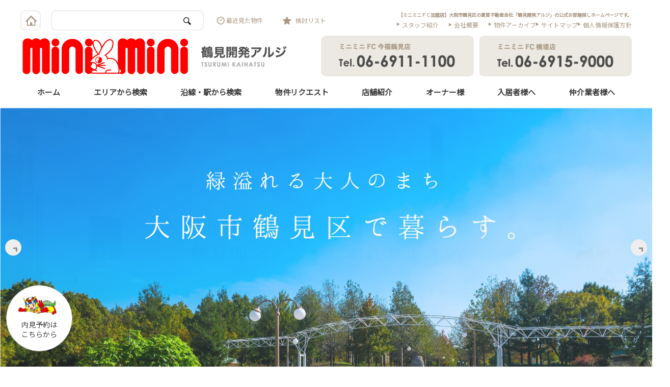

--- FILE ---
content_type: text/html;charset=UTF-8
request_url: https://www.aruji.co.jp/
body_size: 302016
content:
<!DOCTYPE html>
<html>
<head prefix="og:http://ogp.me/ns#">
  <meta charset="UTF-8">
  <link rel="canonical" href="https://www.aruji.co.jp/">  <link rel="shortcut icon" href="/penguin/resources/favicon/aruji/home/favicon.ico" type="image/vnd.microsoft.icon">
  <link rel="apple-touch-icon-precomposed" href="/penguin/resources/favicon/aruji/home/favicon.ico" type="image/vnd.microsoft.icon">
  <script src="/penguin/resources/script/jquery-1.11.3.min.js"></script>
  <script src="/penguin/resources/script/jquery.addClear.js"></script>
  <script src="/penguin/resources/script/jquery.penguin.js"></script>
  <style type="text/css" media="screen">
    @import url("/penguin/resources/css/aruji/home/main.css");
  </style>
      <title>大阪市鶴見区のお部屋探しは鶴見開発アルジにお任せ下さい。</title>
<meta name="description" content="【ミニミニＦＣ加盟店】大阪市鶴見区の賃貸不動産会社「鶴見開発アルジ」の公式お部屋探しホームページです。鶴見区で2店舗運営しております。賃貸マンション・賃貸アパートなどの管理業務からお部屋探しまでトータルでサポート致します。">
<meta name="keywords" content="大阪,鶴見区,ミニミニ,お部屋探し,賃貸">
<meta charset="utf-8">
<meta name="viewport" content="width=device-width, initial-scale=1">
<!-- <link rel="stylesheet" type="text/css" href="aruzi.css"> -->
<script type="text/javascript">
  if ((navigator.userAgent.indexOf('iPhone') > 0) || navigator.userAgent.indexOf('iPod') > 0 || navigator.userAgent.indexOf('Android') > 0) {
    document.write('<meta name="viewport" content="width=device-width, initial-scale=1.0, maximum-scale=1.0, user-scalable=no" />');
  } else {
    document.write('<meta name="viewport" content="width=1250">');
  }
</script>
<script src="https://ajax.googleapis.com/ajax/libs/jquery/1.8.2/jquery.min.js"></script>

<!-- noto sans jp -->
<link rel="preconnect" href="https://fonts.googleapis.com">
<link rel="preconnect" href="https://fonts.gstatic.com" crossorigin>
<link href="https://fonts.googleapis.com/css2?family=Noto+Sans+JP:wght@300;400&display=swap" rel="stylesheet">


<link rel="stylesheet" type="text/css" href="/penguin/resources/css/aruji/home/jquery.bxslider.css">
<script>
  $(function() {
    var headerHight = 100;
    // #で始まるアンカーをクリックした場合に処理
    $('[href^=#]').click(function() {
      // スクロールの速度
      var speed = 400; // ミリ秒
      // アンカーの値取得
      var href = $(this).attr("href");
      // 移動先を取得
      var target = $(href == "#" || href == "" ? 'html' : href);
      // 移動先を数値で取得
      var position = target.offset().top - headerHight;
      // スムーススクロール
      $('body,html').animate({
        scrollTop: position
      }, speed, 'swing');
      return false;
    });
  });
</script>
<script type="text/javascript" src="/penguin/resources/script/aruji/home/jquery.slicknav.js"></script>
<link rel="stylesheet" type="text/css" href="/penguin/resources/css/aruji/home/slicknav.css">
<script>
  $(function() {
    $('#menu').slicknav({
      appendTo: '#sp_menu',
    });
  });
</script>
<script type="text/javascript" src="/penguin/resources/script/aruji/home/switch.js"></script>
<script type="text/javascript">
  $(function() {
    $.uHat.switchHat({
      switchBtn: 'dl.faq dt',
      switchContents: 'dl.faq dd'
    });
    $.uHat.close({
      closeBtnSet: '.switchDetail'
    });
    $.uHat.openAll();
  });
</script>
<script type="text/javascript" src="/penguin/resources/script/aruji/home/gotop.js"></script>
<link rel="stylesheet" href="/penguin/resources/css/aruji/home/animate.css">
<script src="/penguin/resources/script/aruji/home/wow.js"></script>
<script>
  wow = new WOW({
    boxClass: 'wow', // default
    animateClass: 'animated', // default
    offset: 0, // default
    mobile: true, // default
    live: true // default
  })
  wow.init();
</script>
<link href="https://fonts.googleapis.com/css?family=Candal" rel="stylesheet">
<style type='text/css' media='screen'>
  @import url('/penguin/resources/css/aruji/home/custom.css');
</style>

<!-- Global site tag (gtag.js) - Google Analytics -->
<script async src="https://www.googletagmanager.com/gtag/js?id=UA-111330763-8"></script>
<script>
  window.dataLayer = window.dataLayer || [];

  function gtag() {
    dataLayer.push(arguments);
  }
  gtag('js', new Date());

  gtag('config', 'UA-111330763-8');
</script>

<!-- Global site tag (gtag.js) - Google Ads: 785650861 -->
<script async src="https://www.googletagmanager.com/gtag/js?id=AW-785650861"></script>
<script>
  window.dataLayer = window.dataLayer || [];

  function gtag() {
    dataLayer.push(arguments);
  }
  gtag('js', new Date());

  gtag('config', 'AW-785650861');
</script>

<!-- Event snippet for スマホ電話 conversion page
In your html page, add the snippet and call gtag_report_conversion when someone clicks on the chosen link or button. -->
<script>
  function gtag_report_conversion(url) {
    var callback = function() {
      if (typeof(url) != 'undefined') {
        window.location = url;
      }
    };
    gtag('event', 'conversion', {
      'send_to': 'AW-785650861/zRBMCMekx4oBEK2p0PYC',
      'event_callback': callback
    });
    return false;
  }
</script>

<script>
  $(function() {
    //ヘッダーサブメニュー
    const hdHoverMenu = $('.hd_inner'); //表示させたいメニュー
    const hdHoverMenuItem = $('#main_nav ul li'); //ホバー処理の基準になるliを入れる
    hdHoverMenuItem.each(function() {
      $(this).on('mouseover', function() {
        $(this).find('.hd_inner').css({
          'visibility': 'visible',
          'opacity': '1',
          'pointer-events': 'inherit'
        });
      });
      $(this).on('mouseout', function() {
        $(this).find('.hd_inner').css({
          'visibility': 'hidden',
          'opacity': '0',
          'pointer-events': 'none'
        });
      });
    });
    $(window).on('scroll', function() {
      if (hdHoverMenu.css('visibility') === 'visible') {
        hdHoverMenu.css({
          'visibility': 'hidden',
          'opacity': '0',
          'pointer-events': 'none'
        });
      }
    });
    //サブメニューにカーソルがある間、ホバーアニメーション維持するためのクラス付与
    hdHoverMenu.on('mouseover', function() {
      $(this).prev().addClass('active');
    });
    hdHoverMenu.on('mouseout', function() {
      $(this).prev().removeClass('active');
    });
  });
</script>


<link href="https://fonts.googleapis.com/css?family=Montserrat:400,400i,500,500i,600,600i,700,700i&display=swap" rel="stylesheet">
<link href="https://fonts.googleapis.com/css?family=Playfair+Display&display=swap" rel="stylesheet">

<script src="/penguin/resources/script/aruji/home/jquery.bxslider.js"></script>
<script>
  $(document).ready(function(){
      $('.slider').bxSlider({
          speed: 3000,
          pager: false,
          auto: true,
          pause: 3000,
          mode: 'fade',
      });
  });
</script>

<link href="/penguin/resources/css/aruji/home/jquery.bxslider.css" rel="stylesheet" />
<script>
  $(document).ready(function(){
      $('.cate_slider').bxSlider({
          speed: 1000,
          pager: false,
          auto: true,
          pause: 2000,
          slideWidth: 270,
          maxSlides: 5,
          minSlides: 5,
          moveSlides: 1,
          slideMargin: 30,
      });
  });
</script>
<script>
  $(document).ready(function(){
      $('.cate_slider_sp').bxSlider({
          speed: 1000,
          pager: true,
          auto: true,
          pause: 2000,
          slideWidth: 500,
          maxSlides: 2,
          minSlides: 2,
          moveSlides: 1,
          slideMargin: 10,
      });
  });
</script>

  <script>
    $(document).ready(function(){
        $('.top_banner').bxSlider({
      mode: 'horizontal',
          speed: 1000,
      pager: true,
      auto: true,
      slideWidth: 875,
      speed: 1000,
      pause: 3000,
      moveSlides: 1,
      minSlides: 1,
      maxSlides: 3,
        });
    });
  </script>
    </head>
<body>
    <!-- sp-menu -->
  <div class="sp sp_hd">
    <div class="sp_pr">
      <div id="sp_menu"></div>
      <div class="sp_hd_logo"><a href="/penguin/aruji/home/"><img src="/penguin/resources/image/aruji/home/logo.svg"></a></div>
    </div>
  </div>
  <div id="menu">
    <a href="/penguin/aruji/home/">ホーム</a>
    <a href="/penguin/aruji/home/areaSearch">エリアから検索</a>
    <a href="/penguin/aruji/home/railwayAreaSearch">沿線・駅から検索</a>
    <a href="https://penguin2-contact.com/株式会社鶴見開発アルジ/物件リクエスト/" target="_blank">物件リクエスト</a>
    <a href="/penguin/aruji/home/public?page=staff">スタッフ紹介</a>
    <a href="/penguin/aruji/home/public?page=recruit">求人情報</a>
    <a href="https://aruji-kanri.com/owner" target="blank">オーナー様へ</a>
    <a href="https://aruji-kanri.com/works_mansion" target="blank">マンション管理実績</a>
    <a href="https://aruji-kanri.com/works_parking" target="blank">駐車場管理実績</a>
    <a href="https://aruji-kanri.com/residents" target="blank">入居者様へ</a>
    <a href="https://aruji-kanri.com/broker" target="blank">仲介業者様へ</a>
    <a href="/penguin/aruji/home/public?page=store">店舗紹介</a>
    <a href="/penguin/aruji/home/public?page=company">会社概要</a>
    <a href="/penguin/aruji/home/recentlyViewedButkenList">最近見た物件</a>
    <a href="/penguin/aruji/home/favoriteList">検討リスト</a>
    <a href="/penguin/aruji/home/butkenArchive">物件アーカイブ</a>
    <a href="https://penguin2-contact.com/株式会社鶴見開発アルジ/お問い合わせ/" target="_blank">お問い合わせ</a>
    <a href="/penguin/aruji/home/public?page=lineadd" class="sp_line">LINEする</a>
  </div>
  <header class="site_hd">

    <div class="head_top">
      <div class="w-in1100">
        <div class="fl_wrap flex-sb">
          <div class="search_wrap flex">
            <a href="/penguin/aruji/home/" class="btn01"><img src="/penguin/resources/image/aruji/home/home_icon.png" alt=""></a>
            <form id="searchform4" action="/penguin/aruji/home/butkenList" method="GET">
              <input id="keywords4" name="keyword" type="text">
              <input type="image" src="/penguin/resources/image/aruji/home/serch-icon.svg" width="20px" height="23px" alt="検索" name="searchBtn4" id="searchBtn4">
            </form>
            <a href="/penguin/aruji/home/recentlyViewedButkenList" class="btn02 type01">最近見た物件</a>
            <a href="/penguin/aruji/home/favoriteList" class="btn02 type02">検討リスト</a>
          </div>
          <nav class="headTop_nav">
            <h1>【ミニミニＦＣ加盟店】大阪市鶴見区の賃貸不動産会社「鶴見開発アルジ」の公式お部屋探しホームページです。</h1>
            <ul class="flex">
              <li><a href="/penguin/aruji/home/public?page=staff">スタッフ紹介</a></li>
              <li><a href="/penguin/aruji/home/public?page=company">会社概要</a></li>
              <li><a href="/penguin/aruji/home/butkenArchive" class="m0">物件アーカイブ</a></li>
              <li><a href="/penguin/aruji/home/public?page=sitemap">サイトマップ</a></li>
              <li><a href="/penguin/aruji/home/public?page=privacy">個人情報保護方針</a></li>
            </ul>
          </nav>
        </div>
      </div>
    </div>

    <div class="w-in1100 head_middle">
      <div class="hd_logo">
        <a href="/penguin/aruji/home/"><img src="/penguin/resources/image/aruji/home/logo.png" alt="minimini 鶴見開発アルジ"></a>
      </div>
      <div class="head_telWrap flex">
        <a href="tel:06-6911-1100"><img src="/penguin/resources/image/aruji/home/head_tel01.png" alt=""></a>
        <a href="tel:06-6915-9000"><img src="/penguin/resources/image/aruji/home/head_tel02.png" alt=""></a>
      </div>

    </div>
<!--     <div class="w-in1100 head_bottom">
      <div class="hb_p">
        <p>【ミニミニＦＣ加盟店】大阪市鶴見区の賃貸不動産会社「鶴見開発アルジ」の公式お部屋探しホームページです。</p>
        <p>鶴見区で2店舗運営しております。賃貸マンション・賃貸アパートなどの管理業務からお部屋探しまでトータルでサポート致します。</p>
      </div>
    </div> -->

    <nav id="main_nav">
      <ul class="w-in1100">
        <li><a href="/penguin/aruji/home/">ホーム<span><img src="/penguin/resources/image/aruji/home/nav_icon1.png" alt=""></span></a></li>
        <li><a href="/penguin/aruji/home/areaSearch">エリアから検索<span><img src="/penguin/resources/image/aruji/home/nav_icon2.png" alt=""></span></a></li>
        <li><a href="/penguin/aruji/home/railwayAreaSearch">沿線・駅から検索<span><img src="/penguin/resources/image/aruji/home/nav_icon3.png" alt=""></span></a></li>
        <li><a href="https://penguin2-contact.com/株式会社鶴見開発アルジ/物件リクエスト/" target="_blank">物件リクエスト<span><img src="/penguin/resources/image/aruji/home/nav_icon4.png" alt=""></span></a></li>
        <li><a href="/penguin/aruji/home/public?page=store">店舗紹介<span><img src="/penguin/resources/image/aruji/home/nav_icon6.png" alt=""></span></a></li>
        <li>
          <a>
            オーナー様<span><img src="/penguin/resources/image/aruji/home/nav_icon7.png" alt=""></span>
          </a>
          <div class="hd_inner">
            <div class="inner_wrap">
              <div class="item">
                <a href="https://aruji-kanri.com/owner" target="_blank">
                  <p class="text">オーナー様へ</p>
                </a>
              </div>
              <div class="item">
                <a href="https://aruji-kanri.com/works_mansion" target="_blank">
                  <p class="text">マンション管理実績</p>
                </a>
              </div>
              <div class="item">
                <a href="https://aruji-kanri.com/works_parking" target="_blank">
                  <p class="text">駐車場管理実績</p>
                </a>
              </div>
            </div>
          </div>
        </li>
        <li><a href="https://aruji-kanri.com/residents" target="blank">入居者様へ<span><img src="/penguin/resources/image/aruji/home/nav_icon7.png" alt=""></span></a></li>
        <li><a href="https://aruji-kanri.com/broker" target="blank">仲介業者様へ<span><img src="/penguin/resources/image/aruji/home/nav_icon7.png" alt=""></span></a></li>
      </ul>
    </nav>
  </header>
<main id="main_visual">
  <ul class="slider">
    <li class="slide"><img src="/penguin/resources/image/aruji/home/slide01_bg.png" alt=""></li>
    <li class="slide"><img src="/penguin/resources/image/aruji/home/slide02_bg.png" alt=""></li>
    <li class="slide"><img src="/penguin/resources/image/aruji/home/slide03_bg.png" alt=""></li>
  </ul>
</main>

<section id="secBtn_wrap">
  <div class="w-in1100">
    <div class="common_title_box">
      <div class="img">
        <img src="/penguin/resources/image/aruji/home/title_illust_2.png" alt="">
      </div>
      <div class="text_box">
        <p class="en">お部屋を探す</p>
        <h2>ROOM SEARCH</h2>
      </div>
    </div>
    <div class="fl_wrap flex-sb">
      <a href="/penguin/aruji/home/areaSearch" class="btn type01">
        エリアから検索<span>AREA SEARCH</span>
      </a>
      <a href="/penguin/aruji/home/railwayAreaSearch" class="btn type02">
        沿線・駅から検索<span>LINE SEARCH</span>
      </a>
      <a href="https://penguin2-contact.com/株式会社鶴見開発アルジ/物件リクエスト/" class="btn type03">
        物件リクエスト<span>REQUEST</span>
      </a>
    </div>
  </div>
  <div class="w-in1100 banner" style="margin-top:20px;">
    <a href="https://aruji-kanri.com/parking" target="_blank">
        <img src="/penguin/resources/image/aruji/home/banner_parking.jpg">
    </a>
  </div>
  <div class="w-in1100 banner" style="margin-top:10px;">
    <a href="/penguin/aruji/home/public?page=remote">
        <img class="pc" src="/penguin/resources/image/aruji/home/remoteBnr.png">
        <img class="sp" src="/penguin/resources/image/aruji/home/remoteBnr_sp.png">
    </a>
  </div>
  <div class="w-in1100 banner" style="margin-top:10px;">
    <a href="/penguin/aruji/home/articleList?ct=6">
        <img src="/penguin/resources/image/aruji/home/banner_recommend.jpg">
    </a>
  </div>
</section>

<div id="shinchiku-wrap">
  <div class="w-in1100">
    <div class="shamaison_banner" style="margin-bottom: 13px">
      <a href="/penguin/aruji/home/butkenList?keyword=%E3%82%B7%E3%83%A3%E3%83%BC%E3%83%A1%E3%82%BE%E3%83%B3">
        <img class="pc" src="/penguin/resources/image/aruji/home/shamaison_banner.png">
        <img class="sp" src="/penguin/resources/image/aruji/home/shamaison_banner-sp.png">
      </a>
    </div>

    <div class="top_banner_wrap flex-sb">
      <a href="/penguin/aruji/home/butkenList?p=1&nor=10&completionYm=1"><img class="pc" src="/penguin/resources/image/aruji/home/shinchiku.jpg"><img class="sp" src="/penguin/resources/image/aruji/home/shinchiku_sp.jpg"></a>
      <a href="/penguin/aruji/home/butkenList?p=1&features=25"><img class="pc" src="/penguin/resources/image/aruji/home/condominium.png"><img class="sp" src="/penguin/resources/image/aruji/home/condominium_sp.jpg"></a>
    </div>

  </div>
</div>

<!--<section id="shop_bukken">
  <div class="w-in1100">
    <h2>店舗物件のご紹介</h2>
    <ul class="flex">
              <li>
        <a href="/penguin/aruji/home/article/58299">
          <div class="imageArea">
            <img src="[data-uri]">
          </div>
          <div class="textArea">
            <h3>内環状線沿いの視認性抜群の物件！</h3>
          </div>
        </a>
      </li>
                    </ul>
  </div>
</section>
-->

<section id="top_new_arrival">
  <div class="w-in1100">
    <div class="common_title_box">
      <div class="img">
        <img src="/penguin/resources/image/aruji/home/title_illust_1.png" alt="">
      </div>
      <div class="text_box">
        <p class="en">新着物件をご紹介</p>
        <h2>NEW ARRIVALS</h2>
      </div>
    </div>
    <div class="new_arrival_list">
      <ul>
                  <li>
            <a href="/penguin/aruji/home/chintai/B301377146/">
              <div class="img_box">
                <img src="https://images.penguin02.com/penguin3/aruji/home/0013615958_001.jpg" alt="ボヌール鶴見">
              </div>
              <div class="text_box">
                <p class="name">ボヌール鶴見</p>
                <p class="text"><span class="label">間取り:</span>2DK</p>
                <p class="text"><span class="label">賃料:</span>7万円</p>
                <p class="text"><span class="label">沿線:</span>Osaka Metro長堀鶴見緑地線/今福鶴見駅 徒歩1分</p>
              </div>
            </a>
          </li>
                  <li>
            <a href="/penguin/aruji/home/chintai/B301451538/">
              <div class="img_box">
                <img src="https://images.penguin02.com/penguin3/aruji/home/0013611045_001.jpg" alt="プレジオ城東">
              </div>
              <div class="text_box">
                <p class="name">プレジオ城東</p>
                <p class="text"><span class="label">間取り:</span>1LDK</p>
                <p class="text"><span class="label">賃料:</span>10.4万円&thinsp;〜&thinsp;11.4万円</p>
                <p class="text"><span class="label">沿線:</span>Osaka Metro長堀鶴見緑地線/今福鶴見駅 徒歩9分</p>
              </div>
            </a>
          </li>
                  <li>
            <a href="/penguin/aruji/home/chintai/B301344574/">
              <div class="img_box">
                <img src="https://images.penguin02.com/penguin3/aruji/home/0013611065_001.jpg" alt="プレジオ今福鶴見">
              </div>
              <div class="text_box">
                <p class="name">プレジオ今福鶴見</p>
                <p class="text"><span class="label">間取り:</span>1LDK</p>
                <p class="text"><span class="label">賃料:</span>13.8万円&thinsp;〜&thinsp;15.3万円</p>
                <p class="text"><span class="label">沿線:</span>Osaka Metro長堀鶴見緑地線/今福鶴見駅 徒歩6分</p>
              </div>
            </a>
          </li>
                  <li>
            <a href="/penguin/aruji/home/chintai/B301411634/">
              <div class="img_box">
                <img src="https://images.penguin02.com/penguin3/aruji/home/0013605556_001.jpg" alt="ベルデパルコ鶴見緑地">
              </div>
              <div class="text_box">
                <p class="name">ベルデパルコ鶴見緑地</p>
                <p class="text"><span class="label">間取り:</span>3LDK</p>
                <p class="text"><span class="label">賃料:</span>10万円</p>
                <p class="text"><span class="label">沿線:</span>Osaka Metro長堀鶴見緑地線/鶴見緑地駅 徒歩6分</p>
              </div>
            </a>
          </li>
                  <li>
            <a href="/penguin/aruji/home/chintai/B301355870/">
              <div class="img_box">
                <img src="https://images.penguin02.com/penguin3/aruji/home/0009970831_001.jpg" alt="セレニティー鶴見">
              </div>
              <div class="text_box">
                <p class="name">セレニティー鶴見</p>
                <p class="text"><span class="label">間取り:</span>2LDK</p>
                <p class="text"><span class="label">賃料:</span>8.3万円</p>
                <p class="text"><span class="label">沿線:</span>Osaka Metro長堀鶴見緑地線/今福鶴見駅 徒歩3分</p>
              </div>
            </a>
          </li>
                  <li>
            <a href="/penguin/aruji/home/chintai/B301374480/">
              <div class="img_box">
                <img src="https://images.penguin02.com/penguin3/aruji/home/0013439083_001.jpg" alt="ＧＡＲＤＥＮＩＡ鶴見（ガルデニアツルミ）">
              </div>
              <div class="text_box">
                <p class="name">ＧＡＲＤＥＮＩＡ鶴見（ガルデニアツルミ）</p>
                <p class="text"><span class="label">間取り:</span>1DK</p>
                <p class="text"><span class="label">賃料:</span>7.45万円</p>
                <p class="text"><span class="label">沿線:</span>Osaka Metro長堀鶴見緑地線/門真南駅 徒歩7分</p>
              </div>
            </a>
          </li>
                  <li>
            <a href="/penguin/aruji/home/chintai/B301344900/">
              <div class="img_box">
                <img src="https://images.penguin02.com/penguin3/aruji/home/0009182548_001.jpg" alt="アージュ・ヴェール">
              </div>
              <div class="text_box">
                <p class="name">アージュ・ヴェール</p>
                <p class="text"><span class="label">間取り:</span>1DK</p>
                <p class="text"><span class="label">賃料:</span>8.4万円</p>
                <p class="text"><span class="label">沿線:</span>Osaka Metro長堀鶴見緑地線/横堤駅 徒歩7分</p>
              </div>
            </a>
          </li>
                  <li>
            <a href="/penguin/aruji/home/chintai/B301398974/">
              <div class="img_box">
                <img src="https://images.penguin02.com/penguin3/aruji/home/0013192990_001.jpg" alt="パインステーブル">
              </div>
              <div class="text_box">
                <p class="name">パインステーブル</p>
                <p class="text"><span class="label">間取り:</span>2LDK</p>
                <p class="text"><span class="label">賃料:</span>6.8万円</p>
                <p class="text"><span class="label">沿線:</span>Osaka Metro長堀鶴見緑地線/鶴見緑地駅 徒歩13分</p>
              </div>
            </a>
          </li>
              </ul>
    </div>
  </div>
</section>

<section id="top_sns">
    <div class="w-in1100">
        <div class="common_title_box">
            <div class="text_box">
                <p class="en">インスタグラム</p>
                <h2>Instagram</h2>
            </div>
        </div>
        <div class="insta_cont">
            <!-- SnapWidget -->
            <div class="top_snap_insta">
              <iframe src="https://snapwidget.com/embed/1071860" class="snapwidget-widget" allowtransparency="true" frameborder="0" scrolling="no" style="border:none; overflow:hidden;  width:1275px; height:255px" title="Posts from Instagram"></iframe>
              <a href="https://www.instagram.com/minimini.ny/" class="link" target="_blank"></a>
            </div>
        </div>
    </div>
</section>

<section id="top4">
  <div class="w-in1100 top4_wrap">
    <div class="notice">
      <div class="notice_wrap">
                        <dl class='topic_1 pr'>
          <dt>冬季休業のお知らせ</dt>
          <dd>平素は格別のご高配を賜り、厚く御礼申し上げます。誠に勝手ながら、弊社では下記の期間を年末年始休業とさ...</dd>
          <a href="/penguin/aruji/home/article/148255" class="pa"></a>
        </dl>
                        <dl class='topic_2 pr'>
          <dt>2025年　夏季休暇のお知らせ</dt>
          <dd>誠に勝手ながら下記の期間、休業日とさせて頂きます。休業期間：2025年8月11日(月)～2025年8...</dd>
          <a href="/penguin/aruji/home/article/143461" class="pa"></a>
        </dl>
                        <dl class='topic_3 pr'>
          <dt>2025年　GW休暇のお知らせ</dt>
          <dd>誠に勝手ながら下記の期間、休業日とさせて頂きます。休業期間：2025年5月2日(金)～2025年5月...</dd>
          <a href="/penguin/aruji/home/article/137922" class="pa"></a>
        </dl>
                        <dl class='topic_4 pr'>
          <dt>近隣の大学生のお部屋探しは当店で！</dt>
          <dd>大学生向けお部屋探し！理想の住まいを見つけよう✨新生活をスタートする大学生の皆さん！当社では主に大阪...</dd>
          <a href="/penguin/aruji/home/article/133889" class="pa"></a>
        </dl>
                        <dl class='topic_5 pr'>
          <dt>2025年2月の横堤店の店休日について</dt>
          <dd>いつもご利用いただき、誠にありがとうございます。当横堤店は毎週水曜日と第二火曜日をお休みとさせていた...</dd>
          <a href="/penguin/aruji/home/article/131962" class="pa"></a>
        </dl>
                       </div>
    </div>

    <div class="buner">
      <div><a href="/penguin/aruji/home/public?page=vocabulary"><img src="/penguin/resources/image/aruji/home/hudou_jitem_bn.png" alt=""></a></div>
      <div><a href="/penguin/aruji/home/public?page=flow"><img src="/penguin/resources/image/aruji/home/hudou_flow_bn.png" alt=""></a></div>
      <div><a href="/penguin/aruji/home/public?page=hikkoshi"><img src="/penguin/resources/image/aruji/home/hikkoshi_flow_bn.png" alt=""></a></div>
    </div>
  </div>
</section>

<!--<div class="pickup">
  <div class="w-in1100">
    <a href="http://aruji.co.jp/chintai/B215649182/" class="pickup_link"><img src="/penguin/resources/image/aruji/home/pickupbukken1.png" alt="ロイヤルハイツ横堤駅"></a>
    <a href="http://aruji.co.jp/chintai/B215649162/" class="pickup_link"><img src="/penguin/resources/image/aruji/home/pickupbukken2.png" alt="ベルハイム鴻池"></a>
  </div>
</div>-->

<section id="top_slider">
  <ul class="top_banner">
    <li><img src="/penguin/resources/image/aruji/home/banner01.png" alt=""></li>
    <li><img src="/penguin/resources/image/aruji/home/banner02.png" alt=""></li>
    <li><img src="/penguin/resources/image/aruji/home/banner03.png" alt=""></li>
  </ul>
</section>

<!--<section id="staff_blog">
  <div class="w-in1100">
    <div class="blog">
      <h2><img src="/penguin/resources/image/aruji/home/staff_title.png" alt="">スタッフブログ</h2>
      <div class="fl_wrap flex">
                        <div class="blog_box topic_1 pr">
          <div class="img">
            <img class="lazy" data-original="[data-uri]" src="/penguin/resources/image/_common/loading-1.gif">
          </div>
          <div>
            <dl>
              <dt>中央区粉川町に店舗・事務所出ました！</dt>
              <dd>お久しぶりのブログで申し訳ございません！！！中央区粉川町のマンション１階店舗の募集です！元々タバコ屋...</dd>
            </dl>
          </div>
          <a href="/penguin/aruji/home/article/28203" class="pa"></a>
        </div>
                        <div class="blog_box topic_2 pr">
          <div class="img">
            <img class="lazy" data-original="[data-uri]" src="/penguin/resources/image/_common/loading-1.gif">
          </div>
          <div>
            <dl>
              <dt>Osaka サミット　２０１９　</dt>
              <dd>お久しぶりのブログになります。５月・６月と色々とバタバタでまったく更新できませんでしたが、７月からは...</dd>
            </dl>
          </div>
          <a href="/penguin/aruji/home/article/20101" class="pa"></a>
        </div>
                        <div class="blog_box topic_3 pr">
          <div class="img">
            <img class="lazy" data-original="[data-uri]" src="/penguin/resources/image/_common/loading-1.gif">
          </div>
          <div>
            <dl>
              <dt>宍道湖の夕焼け</dt>
              <dd>4月も終わるのにまだまだ寒いですね。先週末に宍道湖に行って来ました。丁度日が沈む頃にボートを止めてく...</dd>
            </dl>
          </div>
          <a href="/penguin/aruji/home/article/18716" class="pa"></a>
        </div>
                       </div>
      <a href="/penguin/aruji/home/articleList?ct=2" class="list_all">過去のスタッフブログ</a>
    </div>
  </div>
</section>-->

<section id="sec_linkBanner">
  <div class="w-in1100">
    <!--<a class="soldout">
      <span>成約御礼</span>
      <img class="pc" src="/penguin/resources/image/aruji/home/aruji_new.jpg"><img class="sp" src="/penguin/resources/image/aruji/home/aruji_new_sp.jpg">
    </a>-->
    <div class="fl_wrap flex-sb">
      <a href="/penguin/aruji/home/public?page=tsurumi"><img src="/penguin/resources/image/aruji/home/link_banner01.png" alt=""></a>
      <a href="http://aruji-kanri.com/" target="_blank"><img src="/penguin/resources/image/aruji/home/link_banner02.png" alt=""></a>
      <a href="/penguin/aruji/home/public?page=partner"><img src="/penguin/resources/image/aruji/home/link_banner03.png" alt=""></a>
    </div>
  </div>
</section>

<!--<section id="top_recomend">
  <div class="w-in1100">
    <h2><span>RECOMMEND</span>オススメ物件紹介</h2>
    <div class="top_recomend_box">
                      <div class="bukken topic_1">
        <div class="image"><img class="lazy" data-original="[data-uri]" src="/penguin/resources/image/_common/loading-1.gif"></div>
        <div class="title">エントランスにこだわり有り！　 インターネット・Ｗｉ-Ｆｉ 月々無料！osakaメトロ長堀鶴見緑地線 今福鶴見駅 徒歩8min 築浅2ＬＤＫ</div>
        <div class="text">こどもの日看板設置ALBA　GRNDE　←　詳細クリック... </div>
        <div class="details">In Details</div>
        <a href="/penguin/aruji/home/article/18464"></a>
      </div>
                      <div class="bukken topic_2">
        <div class="image"><img class="lazy" data-original="[data-uri]" src="/penguin/resources/image/_common/loading-1.gif"></div>
        <div class="title">浴室が自慢のシャーメゾン！osakaメトロ長堀鶴見緑地線 今福鶴見駅 徒歩2min 60㎡超の2ＬＤＫ　Ｐ/時間貸しor月極 近隣にあり</div>
        <div class="text">primavera&nbsp;←　詳細クリック... </div>
        <div class="details">In Details</div>
        <a href="/penguin/aruji/home/article/18323"></a>
      </div>
                      <div class="bukken topic_3">
        <div class="image"><img class="lazy" data-original="[data-uri]" src="/penguin/resources/image/_common/loading-1.gif"></div>
        <div class="title">最上階角部屋空きました・・・</div>
        <div class="text">ミニミニ今福鶴見店　井谷です。今日の私が紹介するマンション・・・鶴見区緑1丁目・・・ベルデカーサ　5... </div>
        <div class="details">In Details</div>
        <a href="/penguin/aruji/home/article/18200"></a>
      </div>
                      <div class="bukken topic_4">
        <div class="image"><img class="lazy" data-original="[data-uri]" src="/penguin/resources/image/_common/loading-1.gif"></div>
        <div class="title">鶴見緑地スタジアムをお部屋から観戦！osakaメトロ鶴見緑地線 鶴見緑地駅or横堤駅 徒歩10min　カードキーでセキュリティ安心</div>
        <div class="text">緑いっぱいの公園エレベーター内 リニュ-アルrejidensu・hanadoki　→　詳細クリック... </div>
        <div class="details">In Details</div>
        <a href="/penguin/aruji/home/article/18026"></a>
      </div>
                      <div class="bukken topic_5">
        <div class="image"><img class="lazy" data-original="[data-uri]" src="/penguin/resources/image/_common/loading-1.gif"></div>
        <div class="title">オール洋室＆電化 2ＬＤＫ 月々インターネット無料！ エアコン1基 システムキッチン osakaメトロ 長堀鶴見緑地線 今福鶴見駅 徒歩8min </div>
        <div class="text">鶴見小学校 正門前・イオンモール＆島忠ホームズ 近く!宅配ＢＯＸ・オートロック・エレベーター・防犯カ... </div>
        <div class="details">In Details</div>
        <a href="/penguin/aruji/home/article/17831"></a>
      </div>
                     </div>
  </div>
</section>
<section id="top3">
  <div class="w-in1100 top3_con">
    <h2><span>NEW ARRIVAL</span>新着物件情報</h2>
          <div class="new_box">
        <div>
          <img src="https://images.penguin02.com/penguin3/aruji/home/0013615958_001.jpg" alt="">
        </div>
        <div class="new_info">
          <h3>ボヌール鶴見</h3>
          <p>Osaka Metro長堀鶴見緑地線/今福鶴見駅 徒歩1分</p>
          <p>間取り：2DK</p>
          <p>賃料：<span>7万円</span></p>
        </div>
        <a href="/penguin/aruji/home/chintai/B301377146/" class="wrap_link">>> 詳細はこちら</a>
      </div>
          <div class="new_box">
        <div>
          <img src="https://images.penguin02.com/penguin3/aruji/home/0013611045_001.jpg" alt="">
        </div>
        <div class="new_info">
          <h3>プレジオ城東</h3>
          <p>Osaka Metro長堀鶴見緑地線/今福鶴見駅 徒歩9分</p>
          <p>間取り：1LDK</p>
          <p>賃料：<span>10.4万円&thinsp;〜&thinsp;11.4万円</span></p>
        </div>
        <a href="/penguin/aruji/home/chintai/B301451538/" class="wrap_link">>> 詳細はこちら</a>
      </div>
          <div class="new_box">
        <div>
          <img src="https://images.penguin02.com/penguin3/aruji/home/0013611065_001.jpg" alt="">
        </div>
        <div class="new_info">
          <h3>プレジオ今福鶴見</h3>
          <p>Osaka Metro長堀鶴見緑地線/今福鶴見駅 徒歩6分</p>
          <p>間取り：1LDK</p>
          <p>賃料：<span>13.8万円&thinsp;〜&thinsp;15.3万円</span></p>
        </div>
        <a href="/penguin/aruji/home/chintai/B301344574/" class="wrap_link">>> 詳細はこちら</a>
      </div>
          <div class="new_box">
        <div>
          <img src="https://images.penguin02.com/penguin3/aruji/home/0013605556_001.jpg" alt="">
        </div>
        <div class="new_info">
          <h3>ベルデパルコ鶴見緑地</h3>
          <p>Osaka Metro長堀鶴見緑地線/鶴見緑地駅 徒歩6分</p>
          <p>間取り：3LDK</p>
          <p>賃料：<span>10万円</span></p>
        </div>
        <a href="/penguin/aruji/home/chintai/B301411634/" class="wrap_link">>> 詳細はこちら</a>
      </div>
          <div class="new_box">
        <div>
          <img src="https://images.penguin02.com/penguin3/aruji/home/0009970831_001.jpg" alt="">
        </div>
        <div class="new_info">
          <h3>セレニティー鶴見</h3>
          <p>Osaka Metro長堀鶴見緑地線/今福鶴見駅 徒歩3分</p>
          <p>間取り：2LDK</p>
          <p>賃料：<span>8.3万円</span></p>
        </div>
        <a href="/penguin/aruji/home/chintai/B301355870/" class="wrap_link">>> 詳細はこちら</a>
      </div>
          <div class="new_box">
        <div>
          <img src="https://images.penguin02.com/penguin3/aruji/home/0013439083_001.jpg" alt="">
        </div>
        <div class="new_info">
          <h3>ＧＡＲＤＥＮＩＡ鶴見（ガルデニアツルミ）</h3>
          <p>Osaka Metro長堀鶴見緑地線/門真南駅 徒歩7分</p>
          <p>間取り：1DK</p>
          <p>賃料：<span>7.45万円</span></p>
        </div>
        <a href="/penguin/aruji/home/chintai/B301374480/" class="wrap_link">>> 詳細はこちら</a>
      </div>
          <div class="new_box">
        <div>
          <img src="https://images.penguin02.com/penguin3/aruji/home/0009182548_001.jpg" alt="">
        </div>
        <div class="new_info">
          <h3>アージュ・ヴェール</h3>
          <p>Osaka Metro長堀鶴見緑地線/横堤駅 徒歩7分</p>
          <p>間取り：1DK</p>
          <p>賃料：<span>8.4万円</span></p>
        </div>
        <a href="/penguin/aruji/home/chintai/B301344900/" class="wrap_link">>> 詳細はこちら</a>
      </div>
          <div class="new_box">
        <div>
          <img src="https://images.penguin02.com/penguin3/aruji/home/0013192990_001.jpg" alt="">
        </div>
        <div class="new_info">
          <h3>パインステーブル</h3>
          <p>Osaka Metro長堀鶴見緑地線/鶴見緑地駅 徒歩13分</p>
          <p>間取り：2LDK</p>
          <p>賃料：<span>6.8万円</span></p>
        </div>
        <a href="/penguin/aruji/home/chintai/B301398974/" class="wrap_link">>> 詳細はこちら</a>
      </div>
      </div>
</section> -->


<!-- <section id="top2">
  <div class="w-in1100">
    <h2><span>CONTENTS</span>コンテンツ</h2>
    <div class="top2_button">
      <a href="/penguin/aruji/home/areaSearch"><img src="/penguin/resources/image/aruji/home/btn_area.png" alt=""><span>エリアから探す</span></a>
    </div>
    <div class="top2_button">
      <a href="/penguin/aruji/home/railwayAreaSearch"><img src="/penguin/resources/image/aruji/home/btn_station.png" alt=""><span>沿線・駅から探す</span></a>
    </div>
    <div class="top2_button">
      <a href="/penguin/aruji/home/public?page=gakku"><img src="/penguin/resources/image/aruji/home/top2-school.svg" width="90px" height="auto" alt="">学校区から探す</a>
    </div>
    <div class="top2_button">
      <a href="https://penguin2-contact.com/株式会社鶴見開発アルジ/物件リクエスト/" target="_blank"><img src="/penguin/resources/image/aruji/home/btn_request.png" alt=""><span>物件リクエスト</span></a>
    </div>
    <div class="top2_button">
      <a href="/penguin/aruji/home/public?page=staff"><img src="/penguin/resources/image/aruji/home/btn_staff.png" alt=""><span>スタッフ紹介</span></a>
    </div>
    <div class="top2_button">
      <a href="/penguin/aruji/home/public?page=recruit"><img src="/penguin/resources/image/aruji/home/btn_recruit.png" alt=""><span>求人情報</span></a>
    </div>
  </div>
</section> -->


<!--<section id="top1">
  <div class="pc">
    <ul class="cate_slider">
      <li>
        <a href="/penguin/aruji/home/butkenList?p=1&nor=10&so=1&features=3" class="iamge"><img src="/penguin/resources/image/aruji/home/top1-5.jpg" class="top1_img"></a>
        <a href="/penguin/aruji/home/butkenList?p=1&nor=10&so=1&features=3">法人向け<img src="/penguin/resources/image/aruji/home/top1-icon.svg" width="15px" height="auto" alt="" class="top1_icon"></a>
      </li>
      <li>
        <a href="/penguin/aruji/home/butkenList?p=1&nor=10&so=1&completionYm=3" class="iamge"><img src="/penguin/resources/image/aruji/home/top1.jpg" class="top1_img"></a>
        <a href="/penguin/aruji/home/butkenList?p=1&nor=10&so=1&completionYm=3">新築・築浅<img src="/penguin/resources/image/aruji/home/top1-icon.svg" width="15px" height="auto" alt="" class="top1_icon"></a></li>
      <li>
        <a href="/penguin/aruji/home/butkenList?p=1&nor=10&so=1&estTransportTime=5" class="iamge"><img src="/penguin/resources/image/aruji/home/top1-2.jpg" class="top1_img"></a>
        <a href="/penguin/aruji/home/butkenList?p=1&nor=10&so=1&estTransportTime=5">駅近（5分以内）<img src="/penguin/resources/image/aruji/home/top1-icon.svg" width="15px" height="auto" alt="" class="top1_icon"></a></li>
      <li>
        <a href="/penguin/aruji/home/butkenList?p=1&nor=10&so=1&roomType=110&roomType=120&roomType=130&roomType=150" class="iamge"><img src="/penguin/resources/image/aruji/home/top1-3.jpg" class="top1_img"></a>
        <a href="/penguin/aruji/home/butkenList?p=1&nor=10&so=1&roomType=110&roomType=120&roomType=130&roomType=150">一人暮らし<img src="/penguin/resources/image/aruji/home/top1-icon.svg" width="15px" height="auto" alt="" class="top1_icon"></a></li>
      <li>
        <a href="/penguin/aruji/home/butkenList?p=1&nor=10&so=1&roomType=150&roomType=220&roomType=230&roomType=250" class="iamge"><img src="/penguin/resources/image/aruji/home/top1-4.jpg" class="top1_img"></a>
        <a href="/penguin/aruji/home/butkenList?p=1&nor=10&so=1&roomType=150&roomType=220&roomType=230&roomType=250">カップル・新婚<img src="/penguin/resources/image/aruji/home/top1-icon.svg" width="15px" height="auto" alt="" class="top1_icon"></a></li>
      <li>
        <a href="/penguin/aruji/home/butkenList?p=1&nor=10&so=1&roomType=230&roomType=250&roomType=320&roomType=330&roomType=350&roomType=420&roomType=430&roomType=450&roomType=0" class="iamge"><img src="/penguin/resources/image/aruji/home/top1-6.jpg" class="top1_img"></a>
        <a href="/penguin/aruji/home/butkenList?p=1&nor=10&so=1&roomType=230&roomType=250&roomType=320&roomType=330&roomType=350&roomType=420&roomType=430&roomType=450&roomType=0">ファミリー<img src="/penguin/resources/image/aruji/home/top1-icon.svg" width="15px" height="auto" alt="" class="top1_icon"></a>
      </li>
    </ul>
  </div>
  <div class="sp">
    <ul class="cate_slider_sp">
      <li>
        <a href="/penguin/aruji/home/butkenList?p=1&nor=10&so=1&features=3" class="iamge"><img src="/penguin/resources/image/aruji/home/top1-5.jpg" class="top1_img"></a>
        <a href="/penguin/aruji/home/butkenList?p=1&nor=10&so=1&features=3">法人向け<img src="/penguin/resources/image/aruji/home/top1-icon.svg" width="15px" height="auto" alt="" class="top1_icon"></a>
      </li>
      <li>
        <a href="/penguin/aruji/home/butkenList?p=1&nor=10&so=1&completionYm=3" class="iamge"><img src="/penguin/resources/image/aruji/home/top1.jpg" class="top1_img"></a>
        <a href="/penguin/aruji/home/butkenList?p=1&nor=10&so=1&completionYm=3">新築・築浅<img src="/penguin/resources/image/aruji/home/top1-icon.svg" width="15px" height="auto" alt="" class="top1_icon"></a></li>
      <li>
        <a href="/penguin/aruji/home/butkenList?p=1&nor=10&so=1&estTransportTime=5" class="iamge"><img src="/penguin/resources/image/aruji/home/top1-2.jpg" class="top1_img"></a>
        <a href="/penguin/aruji/home/butkenList?p=1&nor=10&so=1&estTransportTime=5">駅近（5分以内）<img src="/penguin/resources/image/aruji/home/top1-icon.svg" width="15px" height="auto" alt="" class="top1_icon"></a>
      </li>
      <li>
        <a href="/penguin/aruji/home/butkenList?p=1&nor=10&so=1&roomType=110&roomType=120&roomType=130&roomType=150" class="iamge"><img src="/penguin/resources/image/aruji/home/top1-3.jpg" class="top1_img"></a>
        <a href="/penguin/aruji/home/butkenList?p=1&nor=10&so=1&roomType=110&roomType=120&roomType=130&roomType=150">一人暮らし<img src="/penguin/resources/image/aruji/home/top1-icon.svg" width="15px" height="auto" alt="" class="top1_icon"></a>
      </li>
      <li>
        <a href="/penguin/aruji/home/butkenList?p=1&nor=10&so=1&roomType=150&roomType=220&roomType=230&roomType=250" class="iamge"><img src="/penguin/resources/image/aruji/home/top1-4.jpg" class="top1_img"></a>
        <a href="/penguin/aruji/home/butkenList?p=1&nor=10&so=1&roomType=150&roomType=220&roomType=230&roomType=250">カップル・新婚<img src="/penguin/resources/image/aruji/home/top1-icon.svg" width="15px" height="auto" alt="" class="top1_icon"></a>
      </li>
      <li>
        <a href="/penguin/aruji/home/butkenList?p=1&nor=10&so=1&roomType=230&roomType=250&roomType=320&roomType=330&roomType=350&roomType=420&roomType=430&roomType=450&roomType=0" class="iamge"><img src="/penguin/resources/image/aruji/home/top1-6.jpg" class="top1_img"></a>
        <a href="/penguin/aruji/home/butkenList?p=1&nor=10&so=1&roomType=230&roomType=250&roomType=320&roomType=330&roomType=350&roomType=420&roomType=430&roomType=450&roomType=0">ファミリー<img src="/penguin/resources/image/aruji/home/top1-icon.svg" width="15px" height="auto" alt="" class="top1_icon"></a>
      </li>
    </ul>
  </div>
</section>-->


<script type="text/javascript">
$(function() {
    var showFlag = false;
    var topBtn = $('.ft_contact');
    topBtn.css('bottom', '-100px');
    var showFlag = false;
    //スクロールが100に達したらボタン表示
    $(window).scroll(function() {
        if ($(this).scrollTop() > 300) {
            if (showFlag == false) {
                showFlag = true;
                topBtn.stop().animate({ 'bottom': '0px' }, 200);
            }
        } else {
            if (showFlag) {
                showFlag = false;
                topBtn.stop().animate({ 'bottom': '-105px' }, 200);
            }
        }
    });

});
</script>
<div class="pc">
    <a href="https://penguin2-contact.com/株式会社鶴見開発アルジ/内見予約/" target="_blank" class="yoyaku_fixed">
        <span class="text">内見予約は<br>こちらから</span>
        <span class="image"><img src="/penguin/resources/image/aruji/home/minimini10.jpg"></span>
    </a>
</div>
<div class="ft_contact pc">
    <div class="wrap">
        <div class="logo"><a href="/"><img src="/penguin/resources/image/aruji/home/logo.svg" alt="minimini 鶴見開発アルジ"></a></div>
        <div class="tenpo_tel">
            <div><img src="/penguin/resources/image/aruji/home/yoko-logo.svg" alt=""></div>
            <div><img src="/penguin/resources/image/aruji/home/imahuku-logo.svg" alt=""></div>
        </div>
        <div class="line"><a href="https://penguin2-contact.com/株式会社鶴見開発アルジ/物件リクエスト/" target="_blank"><img src="/penguin/resources/image/aruji/home/requestBtn.png"></a></div>
        <div class="line"><a href="/penguin/aruji/home/public?page=lineadd"><img src="/penguin/resources/image/aruji/home/line_btn.png"></a></div>
    </div>
</div>
<script type="text/javascript">
$(function() {
    $(".telbtn").on("click", function() {
        $(".sp_tel").toggleClass("open");
    });
});
</script>
<div class="ft_contact_sp sp">
    <div class="inner">
        <a href="https://penguin2-contact.com/株式会社鶴見開発アルジ/物件リクエスト/" class="mail">
            <span class="icon"><img src="/penguin/resources/image/aruji/home/spicon_mail.png"></span>
            <span class="text">物件リクエスト</span>
        </a>
        <a href="/penguin/aruji/home/public?page=lineadd" class="line">
            <span class="icon"><img src="/penguin/resources/image/aruji/home/spicon_line.png"></span>
            <span class="text">LINEする</span>
        </a>
        <div class="telbtn"><img src="/penguin/resources/image/aruji/home/spicon_tel.png"></div>
        <div class="sp_tel">
            <a onclick="return gtag_report_conversion('tel:06-6915-9000');" href="tel:06-6915-9000">
                <span class="store">ミニミニFC横堤店</span>
                <span class="tel">06-6915-9000</span>
            </a>
            <a onclick="return gtag_report_conversion('tel:06-6911-1100');" href="tel:06-6911-1100">
                <span class="store">ミニミニFC今福鶴見店</span>
                <span class="tel">06-6911-1100</span>
            </a>
        </div>
    </div>
</div>
<footer id="main_footer">
    <div class="w-in1100">
        <div class="f_top_wrap">
            <div class="ft_logo">
                <a href="/penguin/aruji/home/"><img src="/penguin/resources/image/aruji/home/ft_logo.png" alt="minimini 鶴見開発アルジ"></a>
            </div>
            <div id="f-top-p">
                <p>大阪市鶴見区で2店舗営業の地域密着の賃貸不動産会社「ミニミニFC鶴見開発アルジ」です。<br class="pc">鶴見区でNO.1の実績であなたを最後までサポート致します。</p>
            </div>
        </div>
        <div class="footer_wrap">
            <div class="ft_bottom">
                <div class="bottom_box">
                    <div>
                        <!--写真の所に各店舗サイトのリンク-->
                        <h3>ミニミニFC今福鶴見店</h3>
                        <p>地下鉄長堀鶴見緑地線</p>
                        <p>「今福鶴見」駅③番出口徒歩3分</p>
                        <a onclick="return gtag_report_conversion('tel:06-6911-1100');" href="tel:06-6911-1100"> TEL：06-6911-1100</a>
                        <div class="box">
                            <a class="icon" href="https://www.instagram.com/minimini.yokozutsumi/" target="_blank">
                                <img src="/penguin/resources/image/aruji/home/icon_insta.svg" alt="">
                            </a>
                            <a href="/penguin/aruji/home/public?page=store#imahuku" class="more_btn">今福鶴見店の店舗情報</a>
                        </div>
                    </div>
                    <div class="pic"><a href="/penguin/aruji/home/public?page=store#imahuku"><img src="/penguin/resources/image/aruji/home/ima-image.png" width="300px" height="auto" alt="/penguin/aruji/home/public?page=store" class="info_img"></a></div>
                </div>
                <div class="bottom_box yoko_info">
                    <div>
                        <!--写真の所に各店舗サイトのリンク-->
                        <h3>ミニミニFC横堤店</h3>
                        <p>地下鉄長堀鶴見緑地線</p>
                        <p>「横堤」駅①番出口徒歩1分</p>
                        <a onclick="return gtag_report_conversion('tel:06-6915-9000');" href="tel:06-6915-9000"> TEL：06-6915-9000</a>
                        <div class="box">
                            <a class="icon" href="https://www.instagram.com/minimini.ny/" target="_blank">
                                <img src="/penguin/resources/image/aruji/home/icon_insta.svg" alt="">
                            </a>
                            <a href="/penguin/aruji/home/public?page=store#yokotsutsumi" class="more_btn">横堤店の店舗情報</a>
                        </div>
                    </div>
                    <div class="pic"><a href="/penguin/aruji/home/public?page=store#yokotsutsumi"><img src="/penguin/resources/image/aruji/home/yoko-image.png" width="300px" height="auto" alt="" class="info_img"></a></div>
                </div>
            </div>
        </div>
    </div>
    <div class="ft_bottom02">
        <div class="w-in1100">
            <div class="banner_wrap">
                <div class="ft_bn">
                    <img src="/penguin/resources/image/aruji/home/ft_banner01.png" alt="">
                </div>
                <!-- <div class="ft_bn">
          <img src="/penguin/resources/image/aruji/home/ft_banner02.png" alt="">
        </div> -->
                <div class="ft_bn">
                    <img src="/penguin/resources/image/aruji/home/ft_banner_homes.png" alt="">
                </div>
                <div class="ft_bn">
                    <img src="/penguin/resources/image/aruji/home/ft_banner04.png" alt="">
                </div>
                <div class="ft_bn">
                    <img src="/penguin/resources/image/aruji/home/ft_banner_homemate.png" alt="">
                </div>
            </div>
        </div>
    </div>
    <div id="copy">
        <p>Copyright(c) TSURUMIKAIHATSU ARUJI All Rights Reserved.</p>
    </div>
</footer> 
    <script src="/penguin/resources/script/_common/jquery.lazyload.js"></script>
  <script>
    $('.lazy').lazyload({
      effect: 'fadeIn',
      effectspeed: 1000,
      threshold : 200
    });
  </script>
</body>
</html>

--- FILE ---
content_type: text/css;charset=UTF-8
request_url: https://www.aruji.co.jp/penguin/resources/css/aruji/home/main.css
body_size: 3397
content:
* {
  -webkit-box-sizing: border-box;
  -moz-box-sizing:    border-box;
  box-sizing:         border-box;
}

html {
  font-size: 100%;
  overflow-y: scroll;
  -webkit-text-size-adjust: 100%;
  -ms-text-size-adjust: 100%;
}

html,
button,
input,
select,
textarea {
  /* font-family: 'ヒラギノ角ゴ Pro W3','Hiragino Kaku Gothic Pro','ヒラギノ丸ゴシック Pro W3','Hiragino maru Gothic Pro','Helvetica','sans-serif'; */
}

body {
color: #333333;
font-size: 12px;
line-height: 1.4;
margin: 0px;
  /* font-family: "游ゴシック体", YuGothic, "游ゴシック Medium", "Yu Gothic Medium", "游ゴシック", "Yu Gothic", sans-serif; */
  font-family: 'Noto Sans JP', sans-serif;

}

body {
background-color: #FFFFFF;
}

p {
  margin-top: 0px;
}

a:link {
  color: #333;
}

a:visited {
  color: #6219DB;
}

a:hover {
  color: #048ADE;
  text-decoration: none;
}

a:active {
  color: #048ADE;
  text-decoration: none;
}

img {
  max-width: 100%;
}

ul {
    list-style: none;
    padding: 0px;
    margin:0px;
}

ol {
    list-style: none;
    padding: 0px;
    margin:0px;
}

dl , dt , dd {
  margin:0px;
}

.sp {
  display: none;
}


/* ==================================================== breadcrumb = */

#breadcrumbs {
    padding: 5px 0px 5px;
    margin: 0 auto;
    background: #ededed;
}

#breadcrumbs ul{
overflow: hidden;
margin-top: 4px;
}

#breadcrumbs li{
float: left;
background: url(/penguin/resources/image/breadcrum_arrow.png)no-repeat left center;
padding-left: 14px;
margin-right: 4px;
font-size: 11px;
}

#breadcrumbs li.nav_st{
padding-left: 0px;
background: none;
}



.search_main_midashi {
    background: #333;
    color: #fff;
    padding: 0px 30px;
    line-height: 30px;
    border-top-left-radius: 5px;
    -webkit-border-top-left-radius: 5px;
    -moz-border-radius-topleft: 5px;
    border-top-right-radius: 5px;
    -webkit-border-top-right-radius: 5px;
    -moz-border-radius-topright: 5px;
    font-size: 14px;
}

span.List_number {
color:#E56C22;
}


.table {
display: table;
table-layout: fixed;
width: 100%;
}

.table-L {
display: table;
table-layout: fixed;
width: 100%;
}

.tableRow {
    display: table-row;
}

.tableCell {
    display: table-cell;
}


.areaListTableCell {
/* display: table-cell; */
width: 30%;
padding: 10px 10px 10px 10px;
border: 1px solid #ccc;
margin: 10px;
height:40px;
float: left;
background: #f8f8f8;
}

.railwayAreaListTableCell {
/* display: table-cell; */
width: 30%;
padding: 10px 10px 10px 10px;
border: 1px solid #ccc;
margin: 10px;
height:40px;
float: left;
background: #f8f8f8;
}

.railwayLineListTableCell {
/* display: table-cell; */
width: 30%;
padding: 10px 10px 10px 10px;
border: 1px solid #ccc;
margin: 10px;
height:40px;
float: left;
background: #f8f8f8;
}

.dataTableCell {
    display: table-cell;
    padding: 10px;
}

.inlineBlock {
    display: inline-block;
}


div#area_1.table-L , div#area_2.table-L , div#area_3.table-L , div#area_4.table-L , div#area_5.table-L , div#area_6.table-L{
    background: #fff;
border: 1px solid #555;
}

/* ========================================================== Error message = */

.errorMsg {
    padding: 20px 0;
    font-size: 14pt;
    font-weight: bold;
    color: #f00;
}

.displayNone {
    display: none;
}

/* ==================================================== Railway area search = */

.areaSearchAreaName {
padding: 5px 0;
font-size: 12pt;
font-weight: bold;
}

.checkboxCheckAll {
    padding-left: 40px;
    vertical-align: middle;
    font-weight: bold;
}

/* ================================================================= Topics = */

.topicsTitleArea {
    margin: 20px 0 10px 0;
}

.topicsElementArea {
    padding-top: 10px;
}

.font-TopicsTitle {
    font-size: 14pt;
    font-weight: bold;
}

.searchButtonArea {
margin-top: 20px;
margin-bottom: 30px;
text-align: center;
}

.font-AreaLinkText {
    font-size: 9pt;
    font-weight: bold;
}

.font-RailwayAreaLinkText {
    font-size: 9pt;
    font-weight: bold;
}

.font-RailwayLineLinkText {
    font-size: 9pt;
    font-weight: bold;
}

.currentSearchConditionsTableTitleCell {
    display: table-cell;
    width: 150px;
    font-size: 10pt;
    font-weight: bold;
    text-align: center;
    padding: 15px 0;
    background-color: #dce5d3;
    vertical-align: middle ;
}

.currentSearchConditionAreasTitleArea {
    color: #fff;
    background-color: #c5c56a;
    padding: 5px 10px;
}

currentSearchConditionRefinesTableTitleCell {
    color: #fff;
    background-color: #c5c56a;
    padding: 5px 10px;
}

.currentSearchConditionStationsTitleArea {
    color: #fff;
    background-color: #c5c56a;
    padding: 5px 10px;
}

.currentSearchConditionRefinesTitleArea {
    color: #fff;
    background-color: #c5c56a;
    padding: 5px 10px;
}


input#btnTownSearch {

}

.searchButtonArea input.search_btn{

}

.containts {
    width: 1000px;
    margin: auto;
    overflow: hidden;
    padding-bottom: 40px;
    margin-top: 100px
}

.sidemenuArea {
width: 250px;
float: left;
}

.searchListMainArea {
width: 720px;
float: right;
}

.mapTableMapCell {
  height: 300px;
}

.googleMapMargin {
  width: 15px;
}

.table li.thead_archive{
    background: #d5e3f7;
    padding: 5px 10px;
    border: 1px solid #e9e9e9;
    min-width: 100px;
}

.table li.tbody_archive a{
    color:#146fb5;
}

.table li.tbody_archive{
    background: #fff;
    padding: 5px 10px;
    border: 1px solid #e9e9e9;
    min-width: 100px;
}

/* ================================================================== Pager = */

.pagerTable {
    display: table;
    table-layout: fixed;
    max-width: 1000px;
width: 100%;
    margin-top: 40px;
    font-weight: bold;
    border-collapse: separate;
    border-spacing: 6px 0;
}

.pagerTablePrevNextCell {
    display: table-cell;
    width: 25px;
    margin-right: 5px;
    padding: 5px;
    text-align: center;
    font-size: 11pt;
    color: #717171;
    cursor: pointer;
}

.pagerTablePrevNextCellEmpty {
    display: table-cell;
    width: 25px;
    margin-right: 5px;
    padding: 5px;
    text-align: center;
    font-size: 11pt;
    color: #717171;
}

.pagerTableCurrentPageCell {
    display: table-cell;
    width: 35px;
    margin: 0 5px;
    padding: 5px;
    text-align: center;
    font-size: 11pt;
    color: #fff;
    background: #555;
}

.pagerTableOtherPageCell {
    display: table-cell;
    width: 35px;
    margin: 0 5px;
    padding: 5px;
    text-align: center;
    font-size: 11pt;
    color: #555;
    background: #fff;
    border: 1px solid #555;
    cursor: pointer;
}

.pagerTableHellipCell {
    display: table-cell;
    width: 15px;
    margin: 0 5px;
    text-align: center;
    font-size: 8pt;
    color: #717171;
}


div.buildingListBuildingNameArea input.float-Right {
background: #C61A22;
color: #fff;
border: none;
margin-top: -2px;
font-size: 13px;
padding: 2px 20px;
float: right;
}

.mapTableStreetViewCell {
    height: 300px;
}

.linedLeft {
    border-left: solid 1px #d3d3d3;
}

.linedBottom {
    border-bottom: solid 1px #d3d3d3;
}

.linedRight {
    border-right: solid 1px #d3d3d3;
}

.linedTop {
  border-top: solid 1px #d3d3d3;
}


.currentSearchConditionAreasTableDataCell {
    display: table-cell;
    padding: 5px 10px 5px 0;
}
.currentSearchConditionAreasTableTitleCell {
    display: table-cell;
    width: 95px;
    padding: 10px 10px 15px 10px;
}

.currentSearchConditionRefinesTableTitleCell {
    display: table-cell;
    width: 95px;
    padding: 10px 10px 15px 10px;
}

.currentSearchConditionsTableDataCell {
    display: table-cell;
    font-size: 10pt;
    background-color: #efefef;
    vertical-align: middle ;
}

.currentSearchConditionStationsTableTitleCell {
    display: inline-block;
     padding: 10px 10px 15px 10px;
}

.currentSearchConditionStationsTableDataCell {
    display: inline-block;
     padding: 10px 10px 15px 10px;
}

.inputTextbox {
    width: 100%;
    height: 35px;
}

.inputTextarea {
    min-width: 100%;
    max-width: 100%;
    min-height: 150px;
    max-height: 150px;
}

.descTextAria {
    width: 900px;
    padding: 20px;
    border: solid 1px #d3d3d3;
    background: #fff;
}

.confirmButtonArea {
max-width: 100%;
padding: 30px;
text-align: center;
}

div.confirmButtonArea input{
width: 80%;
border: 0px;
color: #fff;
line-height: 30px;
background: #192752;
}

.textAlign-Center {
    text-align: center;
    background: #f4f4f4;
}

.textAlign-Right {
    text-align: right;
}

.verticalAlign-Top {
    vertical-align: top;
}

.font-DescText {
    font-size: 10.5pt;
    font-weight: bold;
}


.detailsTableDataCell {
    display: table-cell;
    padding: 10px;
    border-top: solid 1px #d3d3d3;
    background:#fff;
}


ul.article_list {
    margin: 30px 0px;
    overflow: hidden ;
}

ul.article_list li{
    padding: 10px 0px 20px;
    border-bottom: 1px dotted #a1a1a1;
    overflow: hidden;
    position: relative;
    background: #fff;
    width: 31%;
    margin: 1%;
    display: inline-block;
    vertical-align: top;
}

ul.article_list li span.date{
display: block;
color: #909090;
font-size: 11px;
margin-bottom: 15px;
}

ul.article_list li span.thumb{
    width: 100%;
}

ul.article_list li span.thumb img{
width: 100% !important;
height: auto !important;
}

ul.article_list li .date_title_box {
    width: 100%
}

ul.article_list li span.title{
    display: block;
    font-size: 16px;
    margin-bottom: 10px;
    padding-bottom: 10px;
    border-bottom: 1px dotted #ddd;
}


ul.article_list li a{
display: block;
width: 100%;
height: 100%;
position: absolute;
left: 0px;
top: 0px;
transition: 0.3s
}

ul.article_list li a:hover{
background: rgba(255, 255, 255, 0.59);
}

.roomListTableDataCell a {
    text-decoration: none;
}


.roomsForInquiryTableSeqTitleCell {
    display: table-cell;
    width: 35px;
    padding: 10px;
    border-top: solid 1px #d3d3d3;
    border-left: solid 1px #d3d3d3;
    background: #ddd;
}

.roomsForInquiryTableRoomNameTitleCell {
    display: table-cell;
    padding: 10px;
    font-weight: bold;
    border-top: solid 1px #d3d3d3;
    border-left: solid 1px #d3d3d3;
    background: #ddd;
}

.roomsForInquiryTableTitleCell {
    display: table-cell;
    width: 75px;
    padding: 10px;
    font-weight: bold;
    border-top: solid 1px #d3d3d3;
    border-left: solid 1px #d3d3d3;
    background: #ddd;
}

.roomsForInquiryTableContactDivsTitleCell {
    display: table-cell;
    width: 460px;
    padding: 10px;
    font-weight: bold;
    border-top: solid 1px #d3d3d3;
    border-right: solid 1px #d3d3d3;
    border-left: solid 1px #d3d3d3;
    background: #ddd;
}

.customerInfoTableTitleCell {
    display: table-cell;
    width: 225px;
    padding: 10px;
    font-weight: bold;
    border-top: solid 1px #d3d3d3;
    border-right: solid 1px #d3d3d3;
    border-left: solid 1px #d3d3d3;
    background: #ddd;
}

.favorite_page {
}

.favor01_text {
padding-bottom: 20px;
border-bottom: 1px solid #ddd;
margin-bottom: 20px;
}

.favor02_text {
font-size: 15px;
letter-spacing: 1px;
margin-bottom: 20px;
}

.favor02_text span{
font-size: 20px;
color: #f3771c;
letter-spacing: 0px;
}

.favor_sec02{
    background: url(/penguin/resources/image/xias/home/bg_dot.png);
    padding: 10px;
}

.favor_sec02 ul{
overflow: hidden ;
}

.favor_sec02 ul li{
    float: left;
    margin-right: 10px;
    vertical-align: middle ;
}

.favor_sec02 ul li:nth-child(1){
padding-top: 8px;
}

.favor_sec02 ul li #btnSubmitInquiryIfChecked {
    padding: 4px 10px;
    display: block;
    background-color: #ce0806;
    color: #fff;
    font-size: 12px;
    border-radius: 3px;
}

#areaFavorites {
    padding-top: 30px;
    overflow: hidden ;
}

#areaFavorites .Fav_list_cell {
    border: 1px solid #a5a5a5;
    width: 24%;
    margin: 2% 0.5%;
    float: left;
    padding: 10px;
}

#areaFavorites .Fav_list_cell p.name{
padding-bottom: 8px;
border-bottom: 1px dotted #ddd;
}

#areaFavorites .Fav_list_cell p.name a{
    color: #2f82dd;
    font-size: 13px;
}

#areaFavorites .Fav_list_cell .pic {
    background: #ededed;
    padding: 10px;
    height: 120px;
    margin-bottom: 6px;
}

#areaFavorites .Fav_list_cell .pic img{
    max-width: 100%;
    max-height: 100px;
    margin: auto;
    display: block;
}

#areaFavorites .Fav_list_cell .main_info th {
    background: #daddac;
    padding: 2px 6px;
}

#areaFavorites .Fav_list_cell .main_info td span.yatin {
font-size: 16px;
color: #ff6933;
}

#areaFavorites .Fav_list_cell .address {
padding: 5px 0px;
margin: 5px 0px;
border-top: 1px dotted #ddd;
border-bottom: 1px dotted #ddd;
font-size: 11px;
}

#areaFavorites .Fav_list_cell .btn {
}

#areaFavorites .Fav_list_cell .btn li.btn01 a{
    float: left;
    width: 60%;
    padding: 4px 10px;
    display: block;
    background-color: #ce0806;
    color: #fff;
    font-size: 12px;
    border-radius: 3px;
    box-shadow: 2px 2px 2px #6f1b49;
    margin-right: 2%;
    text-decoration: none;
    text-align: center;
}

#areaFavorites .Fav_list_cell .btn li.btn02 a{
    float: left;
    width: 18%;
    padding: 4px 2px;
    display: block;
    background-color: #f27b11;
    color: #fff;
    font-size: 12px;
    border-radius: 3px;
    box-shadow: 2px 2px 2px #9d6f1c;
    text-align: center;
    margin-right: 2%;
    text-decoration: none;
}

#areaFavorites .Fav_list_cell .btn li.btn03 a{
    float: left;
    width: 18%;
    padding: 4px 2px;
    display: block;
    background-color: #6d6d6d;
    color: #fff;
    font-size: 12px;
    border-radius: 3px;
    box-shadow: 2px 2px 2px #333;
    text-align: center;
    text-decoration: none;
}


h4.sitemap {
background: none;
border-top: 1px solid #333;
border-bottom: 1px solid #333;
padding: 5px 10px;
}

ul.sitemap {
overflow: hidden;
}

ul.sitemap li{
border: 1px dotted #888;
width: 49%;
float: left;
padding: 10px 10px 10px 15px;
margin: 0.5%;
background: url(/penguin/resources/image/breadcrum_arrow.png)no-repeat left center;
}

ul.sitemap li a{
text-decoration: none;
}

ul.sitemap li a:hover {
color: #dc8930;
}






@media (max-width: 750px) {

.sp {
  display: block !important;
}

.pc {
  display: none !important;
}

.containts {
width: 100% !important;
padding: 3% !important;
margin-top: 50px;
}

.searchListMainArea , .sidemenuArea {
width: 100%;
float: none;
}

div.buildingListBuildingNameArea input.float-Right {
display: none;
}

#buildinglist_cell {
width: 100%;
}

.checkboxCheckAll {
padding: 0px;
font-size: 11px;
}


div.table.search_main_midashi {
    table-layout: auto;
display: block;
padding: 0% 4%;
}

.tableCell.railwayLineSearchRailwayLineName , .tableCell.areaSearchAreaName , .tableCell.railwayAreaSearchRailwayAreaName {
    display: block;
font-size: 14px;
padding: 10px 0px 2px;
color: #fff;
}

#checkAllLine_1.tableCell.checkboxCheckAll , #checkAllArea_1.tableCell.checkboxCheckAll , #checkAllArea_1.tableCell.checkboxCheckAll {
    padding-left: 0px;
color: #ddd;
font-size: 11px;
}

div#area_1.table-L, div#area_2.table-L, div#area_3.table-L, div#area_4.table-L, div#area_5.table-L, div#area_6.table-L {
    table-layout: auto;
}

.railwayLineListTableCell , .areaListTableCell , .railwayAreaListTableCell {
float: left;
width: 48%;
display: block;
padding: 2% 1%;
height: auto;
margin: 1%;
min-height: 38px;
}

span.font-RailwayLineLinkText , .font-AreaLinkText , .font-RailwayAreaLinkText {
    font-size: 10px;
}

.descTextAria {
    width: 100%;
}

.customerInfoTableTitleCell {
width: 100%;
display: block;
background: #2f2f2f;
color:#fff;
padding: 10px;
}

.detailsTableDataCell {
    width:  100%;
    display: block;
}

.roomsForInquiryTableSeqTitleCell , .roomsForInquiryTableRoomNameTitleCell , .roomsForInquiryTableTitleCell , .roomsForInquiryTableTitleCell , .roomsForInquiryTableContactDivsTitleCell {
    display: none;
}

ul.article_list li {
float: none;
width: 100%;
padding: 3%;
}

ul.article_list li span.thumb {
    width: 30%;
    float: left;
    height: 20vw;
}

ul.article_list li .date_title_box {
    width: 67%;
    float: right;
}

ul.article_list li .date_title_box {
    width: 100%;
}

.page_outline {
padding: 0%;
}

#areaFavorites .Fav_list_cell {
float: none;
width:100%;
margin: 0px;
margin-bottom: 3%;
padding-bottom: 12%;
}

ul.article_list li span.title {
    font-size: 12px;
    font-weight: bold;
    padding-bottom: 4px;
    margin-bottom: 4px;
}

ul.article_list .text {
    font-size: 11px;
}


}


--- FILE ---
content_type: text/css;charset=UTF-8
request_url: https://www.aruji.co.jp/penguin/resources/css/aruji/home/custom.css
body_size: 18710
content:
* {
    -webkit-box-sizing: border-box;
    -moz-box-sizing: border-box;
    box-sizing: border-box;
}


html {
    font-size: 100%;
    overflow-y: scroll;
    -webkit-text-size-adjust: 100%;
    -ms-text-size-adjust: 100%;
}

.w-in1100 {
    width: 1200px;
    margin: 0 auto;
    max-width: 96%;
}

.flex {
    flex-wrap: wrap;
    display: -webkit-box;
    display: -moz-box;
    display: -webkit-flexbox;
    display: -moz-flexbox;
    display: -ms-flexbox;
    display: -webkit-flex;
    display: -moz-flex;
    display: flex;
}

.flex-sb {
    flex-wrap: wrap;
    display: -webkit-box;
    display: -moz-box;
    display: -webkit-flexbox;
    display: -moz-flexbox;
    display: -ms-flexbox;
    display: -webkit-flex;
    display: -moz-flex;
    display: flex;
    justify-content: space-between;
}

.w-in1400 {
    width: 1200px;
    margin: 0 auto;
    max-width: 96%;
}

.w-in1300 {
    width: 1200px;
    margin: 0 auto;
    max-width: 96%;
    /* background: white; */
    padding-top: 50px;
    margin-bottom: 50px;
    padding-bottom: 50px;
}

.sp {
    display: none;
}

a {
    text-decoration: none;
    color: black;
}

ul li {
    list-style: none;
}

*,
*:before,
*:after {
    -webkit-box-sizing: border-box;
    -moz-box-sizing: border-box;
    -o-box-sizing: border-box;
    -ms-box-sizing: border-box;
    box-sizing: border-box;
}

@keyframes horizontal {
    0% {
        transform: translateX(-3px);
    }

    100% {
        transform: translateX(0px);
    }
}

@keyframes vertical {
    0% {
        transform: translateY(-10px);
    }

    100% {
        transform: translateY(0px);
    }
}

.slick-prev:before,
.slick-next:before {
    color: #000;
}

.slick-next {
    right: 20px;
    z-index: 99;
}

.slick-prev {
    left: 15px;
    z-index: 100;
}

.slick-dots li.slick-active button:before,
.slick-dots li button:before {
    color: #fff;
}

img {
    max-width: 100%;
    height: auto;
}

.head_top {
    padding-top: 20px;
}

.head_top h1 {
    margin: 0;
    margin-bottom: 5px;
    font-size: 9px;
    text-align: right;
    color: #a99782;
}

.head_top .fl_wrap {
    align-items: center;
}

.h_t_wrap {
    display: flex;
    justify-content: space-between;
    align-items: center;
}

.h_t_wrap img {
    vertical-align: bottom;
}

.htl_wrap {
    margin-top: 20px;
}

#searchform4 {
    position: relative;
}

input#searchBtn4 {
    position: absolute;
    top: 10px;
    right: 35px;
    width: 15px;
}

#keywords4 {
    width: 300px;
    height: 40px;
    background: #fff;
    border-radius: 10px;
    margin-right: 10px;
    padding-left: 20px;
    border: 2px solid #eee;
}

.htl_wrap a,
.htl_wrap form {
    display: inline-block;
    vertical-align: top;
}

#searchBtn1 {
    position: absolute;
    top: 3px;
    left: 174px;
}

.button_1 {
    display: inline-block;
    width: 180px;
    height: 25px;
    background: url(/penguin/resources/image/aruji/home/kentou-icon.svg) #ececec no-repeat;
    background-size: 23px 20px;
    background-position: 20px;
    border-radius: 10px;
    line-height: 25px;
    text-align: center;
    padding-left: 5px;
}

.button_2 {
    display: inline-block;
    width: 180px;
    height: 25px;
    background: url(/penguin/resources/image/aruji/home/line-icon.png) #ececec no-repeat;
    background-size: 23px 20px;
    background-position: 20px;
    border-radius: 10px;
    line-height: 25px;
    text-align: center;
    padding-left: 5px;
    margin-left: 10px;
    color: #fff;
}

.head_wrap form {
    margin-right: 400px;
}

.head_middle {
    display: flex;
    justify-content: space-between;
    padding: 0;
    margin-top: 10px;
}

.tenpo_tel {
    text-align: right;
    justify-content: flex-end;
}

.ima_tel {
    margin-left: 40px;
}

.head_bottom {
    display: flex;
    justify-content: space-between;
    padding-bottom: 15px;
}

.hb_p {
    width: 65%;
    font-size: 11px;
    font-weight: bold;
    line-height: 2;
    margin-top: -15px;
}

.head_bottom ul {
    display: flex;
    padding: 0;
    margin: 0;
}

.head_bottom ul li a {
    display: block;
    font-size: 12px;
    margin-left: 20px;
}

#main_nav {
    /* background: #ff0000; */
    padding: 0;
    margin-top: 16px;
    margin-bottom: 16px;
}

#main_nav ul {
    display: flex;
    justify-content: center;
    padding: 0;
}

#main_nav ul li {
    /* width: 12.5%; */
    flex-grow: 1;
    position: relative;
}

#main_nav ul li a {
    display: block;
    text-align: center;
    color: currentColor;
    font-size: 15px;
    font-weight: bold;
    border-right: 1px solid #fff;
    line-height: 2;
}

#main_nav ul li a span {
    display: block;
    display: none;
}

#main_nav ul li:nth-child(1) {
    border-left: 1px solid #fff;
}


#main_nav ul li a:hover {
    text-shadow: 0px 0px 30px white;
}

#main_nav ul li .hd_inner {
    padding: 15px 0 0;
    position: absolute;
    top: 25px;
    left: 0;
    z-index: 1;
    opacity: 0;
    visibility: hidden;
    transition: .3s;
}

#main_nav ul li .hd_inner .inner_wrap {
    background: #fff;
    padding: 10px 20px;
    white-space: nowrap;
}

#main_nav ul li .hd_inner .item+.item {
    margin-top: 0.5em;
}

#main_nav ul li .hd_inner .item a {
    text-align: left;
    font-size: 14px;
    letter-spacing: .05em;
    display: flex;
    align-items: center;
    justify-content: space-between;
    gap: 0 1em;
    line-height: 1.7;
    border: none;
    transition: .3s;
}

#main_nav ul li .hd_inner .item a::after {
    content: "";
    width: 7px;
    aspect-ratio: 1/1;
    min-width: 0;
    border: solid currentColor;
    border-width: 2px 2px 0 0;
    rotate: 45deg;
    flex-shrink: 0;
    display: block;
}

#main_nav ul li .hd_inner .item a:hover {
    color: #ff0000;
}

#top1 {
    background: rgba(198, 156, 109, 0.3);
}

#top1 ul {
    margin: 0;
}

#top1 ul li a {
    display: block;
    text-align: center;
}

#top1 ul li a:first-child {
    padding-bottom: 10px;
}

#top1 ul li a:last-child {
    width: 100%;
    height: 40px;
    line-height: 40px;
    position: relative;
    background: white;
}

.top1_icon {
    position: absolute;
    right: 3px;
    bottom: 3px;
}

#top2 .w-in1100 {
    display: flex;
    /* justify-content: center; */
    flex-wrap: wrap;
    padding: 80px 0 80px 0;
    margin-top: -6vw;
    background: #fff;
    z-index: 999999;
    position: relative;
}

#top2 .w-in1100 h2 {
    text-align: center;
    margin: 0 0 30px 0;
    width: 100%;
}

#top2 .w-in1100 h2 span {
    display: block;
    color: #a4a4a4;
    font-size: 32px;
    font-weight: 700;
    font-family: 'Playfair Display', serif;
    letter-spacing: .1em;
    margin-bottom: .5em;
}

#top2 img {
    position: absolute;
    left: 0;
    right: 0;
    top: 0;
    bottom: 0;
    margin: auto;

}

.top2_button a {
    width: 180px;
    height: 180px;
    text-align: center;
    border-radius: 100%;
    margin: 0 20px;
    display: block;
    position: relative;
    overflow: hidden;
}

.top2_button a:after {
    content: "";
    display: block;
    width: 100%;
    height: 100%;
    background: rgba(0, 0, 0, 0.3);
    position: absolute;
    left: 0;
    top: 0;
    transition: .3s;
}

.top2_button p {
    display: block;
    text-align: center;
    margin-top: 1em;
    font-size: 14px;
    font-weight: 600;

}

.top2_button:active {
    -ms-transform: translateY(4px);
    -webkit-transform: translateY(4px);
    transform: translateY(4px);
    border-bottom: 2px solid white;
}

#top3 {
    padding: 80px 0px 80px;
}

.top3_con {
    letter-spacing: -.4em;
    text-align: center;
}

.top3_con * {
    letter-spacing: normal;
}

.top3_con h2 {
    text-align: center;
    margin: 0 0 30px 0;
}

.top3_con h2 span {
    display: block;
    color: #a4a4a4;
    font-size: 32px;
    font-weight: 700;
    font-family: 'Playfair Display', serif;
    letter-spacing: .1em;
    margin-bottom: .5em;
}

.new_box {
    display: inline-block;
    position: relative;
    width: 44%;
    margin: 10px 1%;
    overflow: hidden;
    padding: 20px;
    border: 1px solid #e1e1e1;
}

.new_box:after {
    content: "NEW";
    display: block;
    font-family: 'Playfair Display', serif;
    width: 100px;
    height: 30px;
    background: #fff1a2;
    color: #333333;
    font-weight: 700;
    position: absolute;
    left: -25px;
    top: 10px;
    line-height: 30px;
    -moz-transform: rotate(-45deg);
    -webkit-transform: rotate(-45deg);
    -o-transform: rotate(-45deg);
    -ms-transform: rotate(-45deg);
    transform: rotate(-45deg);
}

.wrap_link {
    position: absolute;
    right: 0;
    bottom: 0;
    display: block;
    width: 100%;
    height: 100%;
    text-align: right;
    padding-top: 110px;
    font-size: 12px;
}

.wrap_link:hover {
    opacity: .7;
}

.new_info {
    float: right;
    width: 50%;
    text-align: left;
}

.new_box>div:first-child {
    float: left;
    width: 200px;
    height: 200px;
    overflow: hidden;
    position: relative;
    border-radius: 100%;
}

.new_box>div:first-child img {
    position: absolute;
    left: -15%;
    right: 0;
    top: 0;
    bottom: 0;
    margin: auto;
    min-height: 100%;
    max-width: 130%;
}

.new_info p {
    margin: 0;
    line-height: 1.8;
}

.new_info p:first-child {}

.new_box h3 {
    position: relative;
    padding-bottom: 5px;
    margin: 0 0 10px 0;
}

.new_box h3:after {
    position: absolute;
    content: " ";
    display: block;
    border-bottom: solid 3px #d5d5d5;
    bottom: -3px;
    width: 20%;
}

.new_box span {
    color: #FF0000;
    font-weight: 600;
}

#top4 .buner {
    /* padding-top: 30px; */
}

.top4_wrap {
    display: flex;
    justify-content: space-between;
}

.notice h2 {
    width: 40%;
    margin: 30px auto;
    text-align: center;
    border-bottom: 2px solid #d5d5d5;
    font-size: 18px;
    padding-bottom: 10px;
}

.blog h2 {
    text-align: center;
}

.blog h2 img {
    display: block;
    margin: 0 auto 20px auto;
}

.notice dl {
    border-bottom: 1px dotted black;
}

.list_all {
    text-align: center;
    background: #ea3f33;
    color: #fff;
    line-height: 40px;
    font-size: 12px;
    width: 280px;
    bottom: 20px;
    border-radius: 20px;
    display: block;
    position: absolute;
    transition: .3s;
}

.list_all:hover {
    opacity: .7;
}

.notice .list_all {
    left: 37.5px;
}

.blog .list_all {
    position: static;
    margin: 0 auto;
    background: #fff;
    color: #a99782;
}

.blog .fl_wrap.flex {
    margin-bottom: 50px;
}

.blog_box {
    width: 30%;
    margin: 0 auto;
    padding-top: 23px;
    padding-bottom: 10px;
    overflow: hidden;
}

.blog_box div {
    width: 55%;
    float: right;
}

.blog_box div.img {
    width: 45%;
    float: left;
    position: relative;
    height: 120px;
    overflow: hidden;
    background: #ddd;
}

.blog_box div.img img {
    position: absolute;
    left: 0;
    right: 0;
    top: 0;
    bottom: 0;
    margin: auto;
}

.blog_box img {
    width: auto !important;
}

.blog {
    position: relative;
}

.notice {
    width: 64%;
    /* background: white; */
    position: relative;
    /* padding: 30px 0 50px 0; */
}

.notice:after {
    content: "";
    display: block;
    width: 100%;
    height: 2px;
    background: #a99782;
    position: absolute;
    left: 0;
    top: -1px;
}

.notice:before {
    content: "";
    display: block;
    width: 100%;
    height: 2px;
    background: #a99782;
    position: absolute;
    left: 0;
    bottom: -1px;
}

.notice_wrap {
    /* height: 450px; */
    /* overflow: scroll; */
}

.notice dl {
    font-size: 12px;
    padding: 18px 10px 18px 10px;
    /* width: 90%; */
    margin: 0 auto;
}

.blog dl {
    font-size: 12px;
    margin: 0 auto;
    padding-left: 20px;
}

.notice dl dd,
.blog dl dd {
    margin: 0;
}

.notice dl dt {
    margin-bottom: 5px;
    font-weight: 600;
    font-size: 17px;
}

.notice dl dt span {
    margin-right: 2em;
}

.notice dl dd {
    line-height: 1.4;
    color: #a99782;
    font-size: 14px;
    letter-spacing: 0.04em;
    line-height: 1.7;
}

.blog dl dt {
    margin-bottom: 8px;
    font-size: 14px;
    overflow: hidden;
    text-overflow: ellipsis;
    white-space: nowrap;
    line-height: 1.6;
}

.blog dl dt span {
    display: block;
}

.buner a {
    display: block;
    /* margin-top: 14px; */
    line-height: 0;
    transition: .3s;
}

.buner a:hover {
    opacity: .7;
}

.buner_f {
    margin-top: 0 !important;
}

.buner img {
    border: 1px solid #a4a4a4;
    border-radius: 10px;
}

#top5 {
    background: url(/penguin/resources/image/aruji/home/top5-back.png) no-repeat;
    background-size: 2000px 510px;
    height: 500px;
    padding-top: 50px;
}

.top5_wrap {
    display: flex;
    justify-content: space-around;
}

.cloud {
    animation: horizontal 1s ease-in-out infinite alternate;
}

.cloud a {
    animation: vertical 1s ease-in-out infinite alternate;
    display: block;
    width: 100%;
    height: 100%;
}

.cl-1,
.cl-3 {
    margin-top: 100px;
}

footer {
    padding-top: 70px;
    /* background: #ff0000; */
}

.f_top_wrap {
    /* text-align: center; */
    margin-bottom: 60px;
}

.ft_bottom02 {
    padding: 20px 0;
    background: #fff;
    margin-top: 50px;
}

.ft_bottom02 .banner_wrap {
    display: flex;
    justify-content: center;
}

.f_top_wrap a {
    display: block;
    line-height: 0;
}

#f-top-p {
    width: 100%;
    font-size: 17px;
    margin: 20px 0;
    font-weight: 600;
    /* color: #fff; */
    text-align: center;
    letter-spacing: 0.04em;
}

.ft_bottom {
    display: flex;
    flex-wrap: wrap;
    align-items: flex-start;
    justify-content: space-between;
}

.info_img {
    display: block;
    width: 100%;
}

.bottom_box {
    width: 48%;
    /* color: white; */
    display: flex;
    /* justify-content: space-between; */
    align-items: flex-start;
}

.bottom_box .pic {
    order: -1;
    margin-right: 20px;
    background: rgba(255, 255, 255, 0.5);
    /* padding: 5px; */
    flex-shrink: 0;
    width: 40%;
    overflow: hidden;
    border-radius: 10px;
}

.bottom_box a {
    color: white;
}

.banner_wrap div {
    margin: 0 10px;
}

#site_map {
    width: 60%;
    display: flex;
    justify-content: space-between;
}

.cate_wrap {
    display: flex;
    flex-wrap: wrap;
}

.cate_wrap h3 {
    width: 100%;
}

#site_map ul:first-child {}

#site_map ul {
    margin-bottom: 20px;
    /* border-right: 1px solid ; */
    width: 48%;
}

#site_map ul li {
    padding-left: 20px;
}

#site_map a {
    display: block;
}

#site_map a:hover {
    text-decoration: underline;
}

#copy {
    background: #fff;
    text-align: center;
    font-size: 14px;
    padding: 1px;
    font-weight: 600;
}

body {
    color: #3b3b3b;
    font-size: 12px;
    line-height: 1.4;
    margin: 0px 0px 100px;
}

body {
    background-color: #FFFFFF;
}

p {
    margin: 0px;
}

a:link {
    color: #004CCA;
}

a:visited {
    color: #6219DB;
}

a:hover {
    color: #048ADE;
    text-decoration: none;
}

a:active {
    color: #048ADE;
    text-decoration: none;
}

img {
    max-width: 100%;
}

ul {
    padding: 0px;
    list-style: none;
}

.oh {
    overflow: hidden;
}

.L {
    float: left;
}

.R {
    float: right;
}

.sp {
    display: none;
}

.pr {
    position: relative;
}

#menu {
    display: none;
}

#main_visual .bx-wrapper {
    border: none;
    background: none;
    box-shadow: none;
    margin-bottom: 0;
}

/*
li.slide01 {
    background: url(/penguin/resources/image/aruji/home/slide01_bg.png);
    background-size: cover;
    background-position:  center;
}

li.slide02 {
    background: url(/penguin/resources/image/aruji/home/slide02_bg.png);
    background-size: cover;
    background-position:  center;
}

li.slide03 {
    background: url(/penguin/resources/image/aruji/home/slide03_bg.png);
    background-size: cover;
    background-position:  center;
}

ul.slider li {
    height:  35.71vw;
    position: relative;
}
 */
/* p.slide01_text {
    font-size:  48px;
    font-family:  serif;
    color:  #fff;
    font-weight: 100;
    text-align:  center;
    position:  absolute;
    height:  100px;
    top: 0;
    bottom: 0;
    right:  0;
    left:  0;
    margin:  auto;
    text-shadow: 1px 1px 2px #1a1a1a;
}

p.slide01_text.type02{
    margin-top: 10vw;
}

p.slide01_text.type02 span{
    display: block;
}

p.slide01_text span {
    font-size:  72px;
}

p.slide02_text {
    text-align:  center;
    font-size:  38px;
    font-family:  serif;
    left:  0;
    right:  0;
    bottom:  0;
    top: 0;
    margin:  auto;
    height:  159px;
    position:  absolute;
    text-shadow:  1px 1px 1px #000000;
    color: #fff;
}

p.slide02_text span {
    font-size:  20px;
} */

ul.slider {
    margin: 0;
}

a.button_1 {
    font-size: 12px;
    font-weight: bold;
    color: #333;
}

a.button_2 {
    font-size: 12px;
    font-weight: bold;
    color: #333;
}

.head_bottom ul a {
    color: #333;
    font-weight: bold;
}

section#top1 .bx-wrapper {
    margin: 0 auto;
    width: 1170px;
    max-width: 100% !important;
}

section#top1 .iamge {
    display: block;
    height: 140px;
    overflow: hidden;
    margin-bottom: 10px;
    position: relative;
}


section#top1 .iamge img {
    position: absolute;
    top: 0;
    left: 0;
    right: 0;
    bottom: 0;
    margin: auto;
}

#top1 ul li a {
    font-size: 15px;
    color: #333;
    font-weight: bold;
}

section#top1 .bx-viewport {
    overflow: inherit !important;
}

section#top1 {
    overflow: hidden;
    padding: 30px 0;
}

.top2_button a {
    color: #fff;
    font-size: 15px;
    transition: .3s;
}

.top2_button a:hover {
    text-shadow: 1px 1px 2px #1a1a1a;
}

.top2_button a:hover::after {
    background: none;
}


.top2_button a span {
    position: absolute;
    z-index: 3;
    width: 100%;
    text-align: center;
    display: block;
    line-height: 190px;
}

a.wrap_link {
    font-weight: bold;
    text-align: center;
    background: #ea3f33;
    color: #fff !important;
    line-height: 25px;
    width: 200px;
    bottom: 20px;
    border-radius: 20px;
    display: block;
    height: 25px;
    padding-top: 0;
    bottom: 20px;
    right: 20px;
    transition: .3s;
}

.ft_bottom .bottom_box p,
.ft_bottom .bottom_box a {
    color: currentColor;
    line-height: 2;
    font-size: 15px;
}

.bottom_box .map {
    height: 200px;
}

div#copy {
    font-size: 12px;
    line-height: 50px;
    /* background: #ff0000; */
    /* color: #fff; */
    letter-spacing: 0.06em;
    font-weight: 100;
}

#site_map a {
    color: #333;
}

#site_map ul li a {
    font-weight: bold;
    margin-bottom: 3px;
    font-size: 12px;
    line-height: 2;
    position: relative;
    display: inline-block;
    transition: .3s;
}

#site_map ul li a::after {
    position: absolute;
    bottom: 0;
    left: 50%;
    content: '';
    width: 0;
    height: 1px;
    background-color: #333333;
    transition: .3s;
    -webkit-transform: translateX(-50%);
    transform: translateX(-50%);
}

#site_map ul li a:hover::after {
    width: 100%;
}

#site_map ul li a:hover {
    text-decoration: none;
}


.bottom_box h3 {
    font-size: 20px;
    margin-top: 0;
    margin-bottom: 10px;
}

.ft_bottom .bottom_box p {
    font-size: 13px;
    line-height: 1.4;
}

.ft_bottom .bottom_box a.more_btn {
    text-align: center;
    background: #fff;
    color: #e60012;
    line-height: 40px;
    font-size: 12px;
    width: 250px;
    bottom: 20px;
    border-radius: 20px;
    display: block;
    transition: .3s;
    font-weight: 600;
    /* flex-grow: 1; */
    border: 2px solid #e60012;
}

.page_h1_sec .image {
    position: relative;
    height: 156px;
    overflow: hidden;
    background-image: repeating-linear-gradient(45deg, transparent, transparent 10px, rgba(255, 246, 246, 1) 10px, rgba(255, 246, 246, 1) 20px);
}

.page_h1_sec .image img {
    position: absolute;
    width: 2000px;
    max-width: 2000px;
    left: calc(50vw - 1000px);
    top: 0;
    bottom: 0;
    margin: auto;
    display: none;
}

.wrap {
    width: 1000px;
    margin: 0 auto;
}

h1.page_title {
    /* position: absolute; */
    /* margin: 0; */
    /* background: #fff; */
    /* left: 0; */
    /* bottom: -43px; */
    /* padding: 20px; */
    /* font-size: 14px; */
    /* border: 3px solid #e83e33; */
    /* z-index: 1; */
    /* border-radius: 10px; */
}

.page_h1_sec {
    margin-bottom: 100px;
    position: relative;
    z-index: 0;
}

h1.page_title span {
    font-family: 'Candal', sans-serif;
    font-size: 26px;
    margin-right: 10px;
    display: block;
    letter-spacing: 0.08em;
}

h2.page_h2 {
    margin: 60px 0 20px;
    border-bottom: 2px solid;
    padding-bottom: 10px;
}

table.company_table {
    width: 70%;
    font-size: 13px;
}

table.company_table th,
table.company_table td {
    padding: 10px;
}

table.company_table th {
    width: 25%;
    background: #333;
    color: #fff;
    font-weight: 100;
}

h2.page_h2 span {
    font-size: 60%;
    margin-left: 10px;
    color: #e83e33;
}

.access_map {
    height: 300px;
}

.page_area {
    margin-bottom: 60px;
}

table.company_table td span {
    font-weight: bold;
    margin: 15px 0 5px;
    display: inline-block;
}

table.company_table td span:first-child {
    margin-top: 0;
}

.sho_box {
    letter-spacing: -.4em;
}

.sho_box>div {
    letter-spacing: normal;
    display: inline-block;
    width: 18%;
    margin-right: 2.5%;
    vertical-align: top;
    margin-bottom: 30px;
}

.sho_box>div:nth-child(5n) {
    margin-right: 0;
}

.sho_box .text {
    font-weight: bold;
}

.pa {
    position: absolute;
    top: 0;
    left: 0;
    width: 100%;
    height: 100%;
}

table.gakku_table {
    width: 100%;
    font-size: 14px;
}

table.gakku_table th {
    background: #333;
    color: #fff;
    font-weight: 100;
}

table.gakku_table th,
table.gakku_table td {
    padding: 10px;
}

table.gakku_table th.set01,
table.gakku_table th.set02 {
    width: 150px;
}

table.gakku_table td {
    background: #eaeaea;
}

table.gakku_table span.loock {
    display: block;
    color: #fff;
    background: #e83e33;
    text-align: center;
    line-height: 26px;
    font-size: 13px;
    border-radius: 5px;
    box-shadow: 0 2px #8e241c;
    margin-top: 5px;
}

.staff_area {
    letter-spacing: -.4em;
}

.staff_box {
    letter-spacing: normal;
    /* display: inline-block; */
    /* width: 100%; */
    /* vertical-align: top; */
    /* margin-bottom: 50px; */
    /* padding-bottom: 40px; */
    /* border-bottom: 1px dashed #333; */
}

.staff_box .staff_eigyou {
    margin-bottom: 20px;
    display: flex;
    column-gap: 40px;
}

.staff_box:nth-child(even) {
    margin-right: 0;
}

.staff_LR .L {
    width: 150px;
}

.staff_LR .R {
    width: 800px;
}

.staff_name {
    font-size: 20px;
    /* border-bottom: 1px solid; */
    margin-bottom: 12px;
}

.staff_name span.yaku {
    margin-right: 10px;
    background: #e83e33;
    color: #fff;
    padding: 4px 10px;
    font-size: 14px;
    display: inline-block;
    vertical-align: top;
    margin-bottom: 5px;
    border-radius: 6px;
}

.staff_name span.store {
    font-size: 13px;
    margin-left: 5px;
}

.staff_comment {
    background: #fafafa;
    padding: 20px;
    line-height: 1.8;
    font-size: 13px;
    border-radius: 10px;
}

.staff_LR {
    margin-bottom: 20px;
}

table.staff_table th {
    width: 25%;
    text-align: left;
    background: #efefef;
    font-size: 12px;
}

table.staff_table {
    width: 100%;
    border-radius: 10px;
    overflow: hidden;
}

table.staff_table th,
table.staff_table td {
    padding: 12px 10px;
}

table.staff_table td {
    border-bottom: 1px solid #eee;
}

.hyouka_box.pr {
    background: #fafafa;
    padding: 20px;
    margin-bottom: 20px;
    border: 3px solid #9E9E9E;
}

.hyouka_box .set01 {
    font-size: 20px;
}

.hyouka_box .set02 {
    font-size: 50px;
    font-weight: bold;
}

.hyouka_box .set04 {
    position: absolute;
    top: 77px;
    left: 140px;
}

.hyouka_box .set04 span {
    color: #9e9e9e;
    margin-right: 5px;
}

.hyouka_box .set05 {
    position: absolute;
    left: 158px;
    top: 99px;
    width: 108px;
}

.set06 {
    color: #FFC107;
    font-size: 40px;
    letter-spacing: 5px;
    position: absolute;
    top: 4px;
    left: 180px;
}

.hyouka_box .set07 {
    position: absolute;
    background: #fafafa;
    height: 50px;
    width: 20px;
    top: 10px;
    left: 380px;
}

.hyouka_box .set08 {
    position: absolute;
    left: 330px;
    top: 80px;
}

.hyouka_box .set08 th {
    font-size: 14px;
    border-left: 1px solid #ccc;
    padding: 0 10px;
    width: 105px;
}

.hyouka_box .set08 th:first-child {
    border: none;
}

.hyouka_box .set08 th span {
    display: block;
    font-size: 20px;
}

.hyouka_box .set09 {
    position: absolute;
    top: 83px;
    left: 315px;
    color: #00f;
}

.tsurumi_map {
    height: 300px;
}

.tsurumi_meisho {
    letter-spacing: -.4em;
}

.tsurumi_meisho>div {
    display: inline-block;
    width: 22%;
    letter-spacing: normal;
    text-align: center;
    margin-right: 4%;
    vertical-align: top;
}

.tsurumi_meisho>div:nth-child(4n) {
    margin-right: 0;
}

.tsurumi_meisho .image {
    position: relative;
    width: 100%;
    height: 120px;
    overflow: hidden;
    margin-bottom: 5px;
}

.tsurumi_meisho .image img {
    position: absolute;
    left: 0;
    right: 0;
    top: 0;
    bottom: 0;
    margin: auto;
}

.tsurumi_meisho .name {
    font-size: 15px;
    font-weight: bold;
}

.tsurumi_meisho {
    letter-spacing: -.4em;
}

.tsurumi_meisho>div {
    display: inline-block;
    width: 22%;
    letter-spacing: normal;
    text-align: center;
    margin-right: 4%;
    vertical-align: top;
}

.tsurumi_meisho>div:nth-child(4n) {
    margin-right: 0;
}

.tsurumi_meisho .image {
    position: relative;
    width: 100%;
    height: 120px;
    overflow: hidden;
    margin-bottom: 5px;
}

.tsurumi_meisho .image img {
    position: absolute;
    left: 0;
    right: 0;
    top: 0;
    bottom: 0;
    margin: auto;
}

.tsurumi_meisho .name {
    font-size: 15px;
    font-weight: bold;
}

.kuchikomi_single .set01 {
    text-align: center;
    font-size: 12px;
    font-weight: bold;
    width: 50px;
}

.kuchikomi_single .set02 {
    font-size: 30px;
    color: #f00;
    line-height: 80px;
    margin-left: 10px;
    margin-right: 10px;
    width: 40px;
    text-align: center;
}

.kuchikomi_single .set03 {
    font-size: 13px;
}

.kuchikomi_single .set03 th {
    width: 130px;
}

.kuchikomi_single .set03 td {
    width: 160px;
}

.kuchikomi_single .set04 {
    width: 270px;
    margin-left: 10px;
}

.kuchikomi_single .set04 th {
    background: #333;
    color: #fff;
    line-height: 20px;
    font-weight: 100;
    width: 50%;
}

.kuchikomi_single .set04 td {
    vertical-align: top;
    padding: 5px;
    font-size: 12px;
}

.kuchikomi_single {
    border-bottom: 1px solid #ccc;
    padding: 20px 10px;
}

.kuchikomi_single .set04 th:first-child {
    background: #e93f33;
}

.kuchikomi_waku {
    overflow-y: scroll;
    height: 250px;
    box-shadow: 0 0 5px 0px rgba(0, 0, 0, 0.2);
}

.gourmet_text {
    font-size: 14px;
    margin-bottom: 10px;
}

.gourmet_text span {
    color: #f00;
}

.gourmet_text a {
    text-decoration: underline;
}

.gourmet_box {
    letter-spacing: -.4em;
}

.gourmet_list {
    display: inline-block;
    width: 30%;
    margin-right: 5%;
    letter-spacing: normal;
}

.gourmet_list:nth-child(3n) {
    margin-right: 0;
}

.gourmet_list .image {
    position: relative;
    overflow: hidden;
    height: 160px;
    border: 3px solid #fff;
    margin-bottom: 10px;
    box-shadow: 0 0 3px rgba(0, 0, 0, 0.2);
}

.gourmet_list .name {
    font-weight: bold;
    font-size: 18px;
}

.gourmet_list .type {
    font-size: 10px;
    margin-bottom: 5px;
}

.gourmet_list .point {
    font-size: 20px;
}

.gourmet_list .point .yello {
    color: #FFC107;
    letter-spacing: 3px;
}

.gourmet_list .point .glay {
    letter-spacing: 3px;
    color: #ccc;
    margin-right: 20px;
}

.gourmet_list .point .num {
    font-size: 26px;
    font-weight: bold;
}

.gourmet_list .image img {
    position: absolute;
    left: 0;
    right: 0;
    top: 0;
    bottom: 0;
    margin: auto;
}

.gourmet_link {
    text-align: right;
    margin-top: 20px;
}

.tsurumi_link {
    letter-spacing: -.4em;
}

.tsurumi_link a {
    display: inline-block;
    letter-spacing: normal;
    width: 240px;
    text-align: center;
    border: 1px solid #ccc;
    color: #333;
    font-weight: bold;
    line-height: 50px;
    margin-right: 20px;
    border-radius: 5px;
    box-shadow: 0 2px #aaa;
}

table.tsurumi_table {
    font-size: 14px;
    margin-bottom: 10px;
    border: solid #ccc;
    width: 100%;
    border-width: 1px 0 0 1px;
    border-spacing: 0;
}

table.tsurumi_table th,
table.tsurumi_table td {
    padding: 10px;
    border: 1px solid #ccc;
    border-width: 0 1px 1px 0;
}

table.tsurumi_table span {
    display: block;
    color: #f00;
    font-weight: bold;
}

table.tsurumi_info01 th {
    width: 25%;
}

table.tsurumi_table th {
    background: #fafafa;
}

table.tsurumi_info02 .set01 {
    width: 25%;
}

table.tsurumi_info02 .set02 {
    width: 15%;
}

.bx-wrapper .bx-loading {
    display: none;
}

.bx-wrapper .bx-loading {
    display: none;
}

ul#slider2 li img {
    position: absolute;
    top: 0;
    right: 0;
    left: 0;
    bottom: 0;
    margin: auto;
}

ul#slider2 li {
    height: 290px;
    overflow: hidden;
    background: #eee;
}

ul#slider2 .caption_02 {
    position: absolute;
    bottom: 0;
    left: 0;
    right: 0;
}

.tenpo_tel img {
    margin-left: 10px;
    margin-right: 10px;
}

.staff_eigyou .image {
    /* margin-bottom: 5px; */
    width: 14%;
    /* float: left; */
    flex-shrink: 0;
}

.staff_eigyou .content {
    /* width: 48%; */
    /* float: right; */
}

section#secBtn_wrap {
    /* background: #ebe9e2; */
    /* padding: 50px 0; */
    /* background-color: #eee; */
    margin-top: 50px;
}

section#secBtn_wrap .btn {
    width: 386px;
    /* height: 140px; */
    background: #fff;
    color: currentColor;
    font-size: 20px;
    line-height: 1.8;
    position: relative;
    transition: .3s;
    border-radius: 10px;
    font-weight: bold;
    letter-spacing: 0.04em;
    border: 1px solid #ccc;
    display: grid;
    grid-template-columns: 70px 1fr;
    grid-template-rows: 34px 1fr;
    padding: 24px 0 24px 40px;
    align-items: center;
    background-image: repeating-linear-gradient(45deg, transparent, transparent 10px, rgba(255, 246, 246, 1) 10px, rgba(255, 246, 246, 1) 20px);
}


section#secBtn_wrap .btn:hover {
    /* box-shadow: 1px 1px 2px #b1b1b1; */
}

section#secBtn_wrap .btn span {
    display: block;
    font-size: 14px;
}

section#secBtn_wrap .btn:before {
    content: "";
    display: block;
    width: 50px;
    height: 50px;
    /* position: absolute; */
    /* left: 80px; */
    /* top: 45px; */
    grid-column: 1 / 2;
    grid-row: 1 / 3;
}

section#secBtn_wrap .btn:after {
    content: "";
    width: 0;
    height: 0;
    border-style: solid;
    border-width: 0 0 13px 13px;
    border-color: transparent transparent currentColor transparent;
    position: absolute;
    right: 38px;
    top: 50%;
    rotate: -45deg;
    translate: 0 -50%;
}

section#secBtn_wrap .btn.type01:before {
    background: url(/penguin/resources/image/aruji/home/area_icon.png) no-repeat;
}

section#secBtn_wrap .btn.type02:before {
    background: url(/penguin/resources/image/aruji/home/line_icon.png) no-repeat;
}

section#secBtn_wrap .btn.type03:before {
    background: url(/penguin/resources/image/aruji/home/request_icon.png) no-repeat;
}

.pickup {
    padding: 80px 0px 50px 0;
    background: #f7f6f1;
}

.pickup_link {
    width: 48%;
    display: inline-block;
    position: relative;
    transition: .3s;
}

.pickup_link:hover {
    opacity: .7;
}

.test:nth-child(3) {
    margin-left: 3%;
}

.test {
    width: 48%;
    display: inline-block;
}

.pickup_link:nth-child(3) {
    margin-left: 3%;
}

.pickup img {
    margin-bottom: 50px;
    display: block;
}

ul.article_list .thumb {
    height: 250px;
    display: block;
    overflow: hidden;
    background: #fafafa;
    position: relative;
    margin-bottom: 10px;
}

ul.article_list .thumb img {
    position: absolute;
    top: 0;
    left: 0;
    right: 0;
    bottom: 0;
    margin: auto;
}

ul.article_list .thumb:empty:after {
    content: "NO IMAGE";
    font-size: 20px;
    font-weight: bold;
    font-style: italic;
    text-align: center;
    position: absolute;
    left: 0;
    right: 0;
    line-height: 20px;
    height: 20px;
    top: 0;
    bottom: 0;
    margin: auto;
}

#top_recomend h2 {
    text-align: center;
    margin: 0 0 30px 0;
}

section#top_recomend h2 span {
    display: block;
    color: #a4a4a4;
    font-size: 32px;
    font-weight: 700;
    font-family: 'Playfair Display', serif;
    letter-spacing: .1em;
    margin-bottom: .5em;
}

section#top_recomend {
    padding: 80px 0;
    background-color: #fff7fe;
    background-image: url("https://www.transparenttextures.com/patterns/absurdity.png");
}

.top_recomend_box {
    letter-spacing: -.4em;
    display: table;
    -webkit-border-horizontal-spacing: 10px;
    -webkit-border-vertical-spacing: 10px;
}

.bukken {
    letter-spacing: normal;
    display: table-cell;
    width: 19%;
    margin-left: 1%;
    padding: 10px 10px 35px;
    border: 1px solid #f4f4f4;
    position: relative;
    vertical-align: top;
    background: #fff;
}

.bukken:first-child {
    margin-left: 0;
}

.bukken .image {
    height: 130px;
    background: #ebebeb;
    position: relative;
    overflow: hidden;
    margin-bottom: 5px;
}

.bukken .image img {
    position: absolute;
    left: 0;
    top: 0;
    right: 0;
    bottom: 0;
    margin: auto;
    width: auto !important;
    height: auto !important;
    max-height: 100%;
    max-width: 100%;
}

.bukken .title {
    font-weight: bold;
    margin-bottom: 5px;
}

.bukken .text {
    font-size: 11px;
    margin-bottom: 10px;
}

.bukken .details {
    text-align: center;
    background: #ea3f33;
    color: #fff;
    line-height: 30px;
    font-style: italic;
    font-size: 14px;
    position: absolute;
    width: 186px;
    bottom: 10px;
    border-radius: 20px;
    font-family: 'Playfair Display', serif;
}

.bukken a {
    position: absolute;
    top: 0;
    left: 0;
    width: 100%;
    height: 100%;
    -webkit-transition: 0.2s ease-in-out;
    -moz-transition: 0.2s ease-in-out;
    -o-transition: 0.2s ease-in-out;
    transition: 0.2s ease-in-out;
}

.bukken a:hover {
    background: rgba(255, 255, 255, 0.4);
}

.gyo_page_all {
    position: relative;
}

.gyo_top_btn {
    background-color: #e60012;
    width: 80px;
    height: 80px;
    border-radius: 100%;
    font-size: 14px;
    font-weight: bold;
    text-align: center;
    position: fixed;
    bottom: 50px;
    right: 50px;
    padding-top: 10px;
}

.gyo_top_btn span {
    display: block;
}

.gyo_top_btn a {
    color: #fff !important;
}

.gyo_link ul {
    overflow: hidden;
    margin-bottom: 40px;
}

.gyo_link li {
    float: left;
    width: 80px;
    text-align: center;
    line-height: 40px;
    margin-right: 20px;
    background-color: #eee;
    border-radius: 3px;
    box-shadow: 0px -1px 1px #9e9e9e inset;
    font-weight: bold;
}

.gyo_link li a {
    color: #333;
}

.gyo_link li:last-child {
    margin-right: 0px;
}

.yougo_titl {
    background-color: #e60012;
    color: #fff;
    padding: 5px 10px;
}

.yougo_titl02 {
    margin: 0px 0 10px;
    border-bottom: 1px solid;
    padding-bottom: 5px;
    font-size: 14px;
}

.gyo_page_all dt {
    background-color: #eee;
    padding: 5px 10px;
    border-radius: 3px;
    box-shadow: 0px -1px 1px #9e9e9e inset;
    margin-bottom: 5px;
    letter-spacing: 1px;
    font-weight: bold;
}

.gyo_page_all dd {
    padding: 10px;
    margin-bottom: 15px;
    border: 1px solid #c9c9c9;
    border-radius: 5px;
    letter-spacing: 1px;
    line-height: 18px;
}

.yougo_ichiran {
    margin-bottom: 50px;
}

ul.flowLink {
    text-align: center;
}

ul.flowLink li {
    background-image: url(/penguin/resources/image/aruji/home/step_bg.png);
    background-repeat: no-repeat;
    display: inline-block;
    width: 16%;
}

ul.flowLink li span.no {
    display: block;
    margin-bottom: 10px;
}

ul.flowLink li span.bigT {
    display: block;
    font-size: 18px;
    font-weight: bold;
}

ul.flowLink li span.smallT {
    display: block;
}

ul.flowLink li a {
    color: #fff;
    display: block;
    padding: 10px 0px 50px;
}

.flowCell {}

.flowCell h2 {
    font-size: 22px;
    padding-bottom: 2px;
    border-bottom: 1px dotted #9a9a9a;
}

.flowCell h2 span {
    font-size: 60px;
    color: #ddd;
    font-style: italic;
    margin-right: 20px;
}

.flowCell .L {
    width: 400px;
}

.flowCell .L img {
    width: 100%;
}

.flowCell .R {
    width: 550px;
    font-size: 15px;
    line-height: 24px;
}

.flowCell .R table {
    margin-top: 10px;
}

.flowCell .R tr:nth-child(1) td {
    border-top: 1px solid #ddd;
}

.flowCell .R th {
    background: #e9e9e9;
    font-size: 12px;
    width: 120px;
    padding: 10px;
}

.flowCell .R td {
    font-size: 12px;
    padding: 10px;
    border-bottom: 1px solid #ddd;
    border-right: 1px solid #ddd;
}

table.hikkoshi_flow_table {
    width: 100%;
    font-size: 14px;
    border-spacing: 0;
    margin-bottom: 10px;
}

table.hikkoshi_flow_table th,
table.hikkoshi_flow_table td {
    padding: 10px 10px 20px;
    vertical-align: top;
    text-align: left;
}

table.hikkoshi_flow_table tbody>tr:nth-child(2n+1) th,
table.hikkoshi_flow_table tbody>tr:nth-child(2n+1) td {
    background: #fafafa;
}

table.hikkoshi_flow_table th span {
    background: #d83a2f;
    color: #fff;
    font-size: 16px;
    display: inline-block;
    width: 90px;
    text-align: center;
    padding: 5px 0;
    font-style: italic;
}

table.hikkoshi_flow_table th {
    width: 20%;
}

table.hikkoshi_flow_table .list {
    border-bottom: 1px solid #ccc;
    padding: 10px;
}

table.hikkoshi_flow_table .list>span {
    display: inline-block;
}

table.hikkoshi_flow_table .list>span:first-child {
    width: 500px;
    font-weight: bold;
    color: #333;
}

table.hikkoshi_flow_table .list>span span {
    color: #f00;
    font-size: 10px;
    margin-left: 5px;
}

.kome_text>div {
    position: relative;
    font-size: 13px;
    margin-bottom: 5px;
    padding-left: 30px;
}

.kome_text>div span {
    position: absolute;
    top: 0;
    left: 0;
}

h3.hikkoshi_h3 {
    display: inline-block;
    background: #d83a2f;
    color: #fff;
    padding: 0 20px;
    font-style: italic;
}

ul.hikkoshi_point_list li {
    padding: 5px 10px;
    border-bottom: 1px solid #ccc;
}

ul.hikkoshi_point_list li>span {
    display: inline-block;
}

ul.hikkoshi_point_list li .num {
    background: #333;
    color: #fff;
    text-align: center;
    line-height: 26px;
    width: 26px;
    margin-right: 10px;
}

ul.hikkoshi_point_list li .text {
    font-weight: bold;
    font-style: italic;
}

h3.hikkoshi_h3_2 {
    margin: 40px 0 15px;
    font-size: 20px;
    background: #333;
    color: #fff;
    padding: 5px 10px;
}

.hikkoshi_3_box {
    letter-spacing: -.4em;
}

.hikkoshi_3_box>div {
    display: inline-block;
    width: 25%;
    vertical-align: top;
    margin-bottom: 20px;
    letter-spacing: normal;
}

.hikkoshi_3_box .title {
    font-weight: bold;
    font-size: 16px;
    background: #333;
    color: #fff;
    border-right: 1px solid #fff;
    padding: 3px 10px;
    margin-bottom: 5px;
}

.hikkoshi_3_box .image {
    line-height: 1;
}

.hikkoshi_3_box .text {
    font-size: 14px;
    padding: 0 10px;
}

.sha_h2 {
    background: url(/penguin/resources/image/aruji/home/cara_h2_icon.png);
    background-repeat: no-repeat;
    background-size: 50px;
    padding-left: 60px;
    line-height: 50px;
    margin-top: 30px;
    margin-bottom: 30px;
    padding-bottom: 10px;
    border-bottom: 1px dotted #333;
    font-size: 20px;
}

.sha_boz {
    margin-bottom: 20px;
}

.sha_boz .L {
    width: 500px;
}

.sha_boz .R {
    width: 470px;
}

.sha_boz .R p {
    font-size: 15px;
    line-height: 28px;
}

.sha_boz .R h3 {
    background: #E60012;
    display: inline-block;
    color: #fff;
    padding: 2px 10px;
    letter-spacing: 1px;
    vertical-align: middle;
}

.sha_boz .R ul {
    margin-bottom: 15px;
}

.sha_boz .R li {
    display: inline-block;
    width: 142px;
    text-align: center;
    padding: 10px 4px;
    background: #f3f6eb;
    margin-bottom: 6px;
    margin-right: 10px;
}

.sha_box02 ul {
    margin-bottom: 50px;
}

.sha_box02 ul li {
    display: inline-block;
    width: 31.5%;
    margin: 0.8%;
    vertical-align: top;
    border: 1px solid #d5d5d5;
    padding: 20px 10px;
    height: 350px;
}

.sha_box02 ul li p.step {
    margin-bottom: 25px;
    text-align: center;
    font-size: 15px;
    letter-spacing: 1px;
    font-family: 'Fjalla One', sans-serif;
}

.sha_box02 ul li p.step:before {
    content: "";
    width: 1px;
    background: #000;
    height: 20px;
    display: inline-block;
    transform: rotate(-25deg);
    margin-right: 15px;
    vertical-align: bottom;
}

.sha_box02 ul li p.step:after {
    content: "";
    width: 1px;
    background: #000;
    height: 20px;
    display: inline-block;
    transform: rotate(25deg);
    margin-left: 15px;
    vertical-align: bottom;
}

.sha_box02 ul li p.icon {
    width: 100%;
    margin: auto;
    margin-bottom: 15px;
}

.sha_box02 ul li p.title {
    text-align: center;
    margin-bottom: 20px;
    letter-spacing: 1px;
    font-weight: bold;
    font-size: 20px;
}

.sha_box02 ul li p.text {
    margin-bottom: 0px;
    font-size: 13px;
}

.sha_search_btn a {
    max-width: 400px;
    width: 80%;
    margin: auto;
    display: block;
    padding: 12px 55px;
    font-weight: bold;
    font-size: 16px;
    line-height: 16px;
    background: #F77C00;
    border-bottom: 2px solid #D26A00;
    -webkit-border-radius: 3px;
    -moz-border-radius: 3px;
    -ms-border-radius: 3px;
    -o-border-radius: 3px;
    border-radius: 3px;
    -webkit-box-shadow: 0 2px 1px #d9d9d9;
    -moz-box-shadow: 0 2px 1px #d9d9d9;
    box-shadow: 0 2px 1px #d9d9d9;
    color: #FFFFFF;
    text-shadow: -1px -1px 1px #dd6200, 0 1px 1px #f88c20;
    transition: 0.3s;
    text-align: center;
}

.ft_contact {
    position: fixed;
    left: 0;
    bottom: 0;
    background: #fff;
    padding: 10px 0;
    z-index: 99999;
    box-shadow: 1px 1px 2px #000000;
    width: 100%;

}

.ft_contact .wrap {
    letter-spacing: -.4em;
    display: flex;
    justify-content: space-between;
    align-items: center;
}

.ft_contact .wrap>div {
    line-height: 0;
}

.ft_contact .logo {
    width: 240px;
}

.ft_contact .tenpo_tel>div {
    display: inline-block;
    width: 190px;
    background: #ebe9e2;
    margin: 0 5px;
    padding: 5px 15px;
}

.ft_contact .line {
    width: 160px;
    margin-left: 20px;
}

.ft_contact .tenpo_tel {
    width: 400px;
}

#shinchiku-wrap {
    /* padding: 80px 0; */
    /* background: #f7f6f1; */
    margin-top: 15px;
}

div#shinchiku-in_wrap {
    display: flex;
    justify-content: space-between;
}

#shinchiku-wrap h2 {
    text-align: center;
    margin: 0 0 30px 0;
}

#shinchiku-wrap h2 img {
    display: block;
    margin: 0 auto 20px auto;
}

.shinchiku-box {
    width: -webkit-calc(100% / 3);
    width: calc(100% / 3);
}

.shinchiku-box:hover {
    opacity: 0.7;
    transition: 0.3s;
}

.shinchiku-box h3 {
    color: #999999;
    line-height: 1.4;
    padding: 0 20px;
}

.shinchiku-img {
    width: 100%;
    height: 250px;
    background: #f0f0f0;
    position: relative;
    overflow: hidden;
}

.shinchiku-img img {
    position: absolute;
    left: 0;
    right: 0;
    top: 0;
    bottom: 0;
    margin: auto;
    min-width: 100%;
    min-height: 100%;
}

#shinchiku-wrap h2 span {
    display: block;
    color: #a4a4a4;
    font-size: 32px;
    font-weight: 700;
    font-family: 'Playfair Display', serif;
    letter-spacing: .1em;
    margin-bottom: .5em;
}

/*recruit*/
div#recruit-img {
    text-align: center;
}

div#recruit-img img {
    width: 60%;
}

div#recruit_area h4 {
    text-align: center;
    font-size: 20px;
    line-height: 2;
    position: relative;
}

div#recruit_area h4:before {
    content: "";
    display: block;
    width: 5px;
    height: 50px;
    position: absolute;
    left: 16%;
    top: 20px;
    background: #ea3f33;
    -moz-transform: rotate(-20deg);
    -webkit-transform: rotate(-20deg);
    -o-transform: rotate(-20deg);
    -ms-transform: rotate(-20deg);
    transform: rotate(-20deg);
}

div#recruit_area h4:after {
    content: "";
    display: block;
    width: 5px;
    height: 50px;
    position: absolute;
    right: 16%;
    top: 20px;
    background: #ea3f33;
    -moz-transform: rotate(20deg);
    -webkit-transform: rotate(20deg);
    -o-transform: rotate(20deg);
    -ms-transform: rotate(20deg);
    transform: rotate(20deg);
}

div#recruit_area table {
    width: 100%;
    border-collapse: collapse;
}

div#recruit_area table th,
div#recruit_area table td {
    padding: 1em;
    border: 1px solid #f0f0f0;
    line-height: 2;
}

div#recruit_area table th {
    background: #ea3f33;
    color: white;
}

.pickup .w-in1100 {
    display: flex;
    justify-content: space-between;
    flex-wrap: wrap;
}

.pickup h2 {
    text-align: center;
    margin: 0 0 30px 0;
    width: 100%;
}

.pickup h2 span {
    display: block;
    color: #a4a4a4;
    font-size: 32px;
    font-weight: 700;
    font-family: 'Playfair Display', serif;
    letter-spacing: .1em;
    margin-bottom: .5em;

}

.head_telWrap.flex a:nth-child(2) {
    margin-left: 10px;
}

.head_top .btn01 {
    display: block;
    width: 40px;
    height: 40px;
    background: #fff;
    position: relative;
    margin-right: 20px;
    border-radius: 10px;
    border: 2px solid #eee;
}

.head_top .btn02 {
    display: block;
    width: 120px;
    height: 40px;
    position: relative;
    margin-right: 10px;
    border-radius: 10px;
    color: #a99782;
    text-align: center;
    line-height: 40px;
    padding-left: 20px;
}

.head_top .btn02.type01 {
    background: url(/penguin/resources/image/aruji/home/rireki_icon.png) no-repeat, #fff;
    background-position: 10px;
}

.head_top .btn02.type02 {
    background: url(/penguin/resources/image/aruji/home/favorite_icon.png) no-repeat, #fff;
    background-position: 10px;
}

.head_top .btn01 img {
    position: absolute;
    left: 0;
    right: 0;
    top: 0;
    bottom: 0;
    margin: auto;
}

header.site_hd {
    /* background: #f7f6f1; */
}

.search_wrap.flex {
    align-items: center;
}

nav.headTop_nav a {
    color: #a99782;
    position: relative;
    padding-left: 10px;
}

nav.headTop_nav a:before {
    content: "";
    width: 0;
    height: 0;
    border-style: solid;
    border-width: 3.5px 0 3.5px 6.1px;
    border-color: transparent transparent transparent #a99782;
    position: absolute;
    left: 0;
    top: 4px;
}

nav.headTop_nav li:nth-child(2) a {
    margin: 0 20px;
    display: block;
}

section#staff_blog {
    background: #ebe9e2;
    padding: 50px 0;
}

section#sec_linkBanner {
    padding: 50px 0;
}

section#sec_linkBanner a {
    transition: .3s;
    overflow: hidden;
    border-radius: 10px;
}

section#sec_linkBanner a:hover {
    opacity: .7;
}

.shop_LR {
    overflow: hidden;
    margin-top: 50px;
}

.shop_L {
    float: left;
    width: 50%;
}

.shpo_R {
    float: right;
    width: 45%;
}

table.company_table {
    width: 100%;
    font-size: 13px;
}

table.company_table th {
    width: 35%;
}

section#top_slider .bx-wrapper {
    border: none;
    box-shadow: none;
    margin: auto;
    overflow: hidden;
}

section#top_slider .bx-viewport {
    margin: 0 calc(50vw - 450px);
    overflow: visible !important;
}

section#top_slider .bx-wrapper .bx-prev {
    left: calc(50vw - 470px);
    background: url(/penguin/resources/image/aruji/home/slider_prev.png)no-repeat;
    background-position: center;
    background-size: contain;
    -webkit-transition: all .3s;
    transition: all .3s;
}

section#top_slider .bx-wrapper .bx-prev:hover {
    background: url(/penguin/resources/image/aruji/home/slider_prev_hv.png)no-repeat;
    background-position: center;
    background-size: contain;
}

section#top_slider .bx-wrapper .bx-next {
    right: calc(50vw - 445px);
    background: url(/penguin/resources/image/aruji/home/slider_next.png)no-repeat;
    background-position: center;
    background-size: contain;
    -webkit-transition: all .3s;
    transition: all .3s;
}

section#top_slider .bx-wrapper .bx-next:hover {
    background: url(/penguin/resources/image/aruji/home/slider_next_hv.png)no-repeat;
    background-position: center;
    background-size: contain;
}

/** 来店不要 **/
.page_remote {
    margin-top: -100px;
    margin-bottom: 0;
}

.remoteHd {
    padding: 100px 0;
    background: #ebe9e3;
    position: relative;
}

.remoteHd:before {
    content: "";
    display: inline-block;
    left: 3px;
    width: 40px;
    height: 40px;
    border-top: 10px solid #ff0100;
    border-right: 10px solid #ff0100;
    -webkit-transform: rotate(135deg);
    transform: rotate(135deg);
    position: absolute;
    bottom: 30px;
    right: 0;
    left: 0;
    margin: auto;
}

.remoteFlow {
    /* padding: 100px 0; */
}

.remoteHd h2 {
    text-align: center;
    font-size: 28px;
}

.remoteHd ul {
    margin: 50px 0;
    text-align: center;
}

.remoteHd ul li {
    position: relative;
    width: 23%;
    font-size: 16px;
    font-weight: 600;
    transition: .3s;
    background: #ff0100;
    color: #fff;
    padding: 30px;
}

.remoteHd ul li:hover {
    opacity: .7;
}

.remoteHd ul li a {
    position: absolute;
    top: 0;
    bottom: 0;
    right: 0;
    left: 0;
    margin: auto;
}

.remoteFlow ul li:not(:first-child) {
    /* margin-top: 30px; */
}

.remoteFlow ul li .inner {
    width: 1000px;
    margin: 0 auto;
    padding: 50px 0;
}

.remoteFlow ul li:nth-of-type(even) {
    background: #fafafa;
}

.remoteHd ul li .icon {
    width: 100px;
    margin: 0 auto 1rem;
}

.remoteHd p.text {
    text-align: center;
    font-size: 14px;
    line-height: 1.8;
    font-weight: 600;
}

.remoteHd p.text span {
    font-size: 24px;
}

.remoteFlow ul .left {
    width: 40%;
    position: relative;
}

.remoteFlow ul .right {
    width: 55%;
    font-size: 14px;
    font-weight: 600;
    line-height: 1.8;
}

.remoteFlow ul .right .line {
    align-items: flex-start;
    border-radius: 30px;
}

.remoteFlow ul .right .line a {
    display: block;
    width: 60%;
    text-align: center;
    line-height: 40px;
    background: #ff0100;
    border: 2px solid #ff0100;
    color: #fff;
    font-size: 14px;
    max-width: 300px;
    border-radius: 20px;
    margin: 1rem auto 0;
    transition: .3s;
}

.remoteFlow ul .right .line a:hover {
    background: #fff;
    color: #ff0100;
}

.remoteFlow ul .right .img {
    width: 35%;
}

.remoteFlow ul .right .img img {
    width: 150px;
}

.remoteFlow ul .left .step {
    color: #ff0100;
    font-weight: 600;
    font-size: 18px;
    letter-spacing: 1px;
    margin-top: 1rem;
}

.remoteFlow ul .left .step span {
    display: inline-block;
    padding: 5px;
    line-height: 1;
    font-size: 86%;
    background-color: #ff0100;
    border-radius: 3px;
    color: #FFF;
    margin-right: 10px;
}

.remoteFlow ul .left .point {
    background-color: #ffd100;
    border-radius: 50%;
    display: -webkit-box;
    display: -ms-flexbox;
    display: flex;
    -webkit-box-pack: center;
    -ms-flex-pack: center;
    justify-content: center;
    -webkit-box-align: center;
    -ms-flex-align: center;
    align-items: center;
    text-align: center;
    color: #FFF;
    font-weight: 900;
    position: absolute;
    top: 0;
    right: 0;
    min-width: 110px;
    min-height: 110px;
    line-height: 1.6;
    font-size: 14px;
}

.remoteFlow ul .left .img {
    margin-top: 1rem;
}

.remoteFlow ul p.ttl {
    display: inline-block;
    margin: 1em auto .5em;
    padding-bottom: .5em;
    font-size: 157%;
    font-weight: 900;
    border-bottom: solid 3px #ff0100;
    line-height: 1;
}

a.soldout {
    display: block;
    position: relative;
    margin-bottom: 20px;
}

a.soldout:before {
    content: "";
    display: block;
    width: 100%;
    height: 100%;
    background: rgba(0, 0, 0, 0.7);
    position: absolute;
    left: 0;
    top: 0;
}

a.soldout span {
    color: #fff;
    text-align: center;
    font-size: 40px;
    height: 40px;
    position: absolute;
    left: 0;
    right: 0;
    top: 0;
    bottom: 0;
    margin: auto;
    letter-spacing: .5em;
}

a.yoyaku_fixed {
    position: fixed;
    left: 12px;
    bottom: 30px;
    background: #fff;
    color: currentColor;
    z-index: 9999;
    transition: .3s;
    width: 130px;
    height: 130px;
    border-radius: 100%;
    border: 1px solid #ccc;
    text-align: center;
}

a.yoyaku_fixed span.image {
    display: block;
    width: 80px;
    position: absolute;
    left: 20px;
    top: 18px;
}

a.yoyaku_fixed span.text {
    margin-bottom: 20px;
    display: block;
    position: absolute;
    left: 0;
    top: 0;
    right: 0;
    bottom: 0;
    margin: auto;
    font-size: 14px;
    margin-top: 67px;
}

nav.headTop_nav {
    width: 540px;
}

nav.headTop_nav ul {
    justify-content: flex-end;
}

.top_banner_wrap a {
    display: block;
    width: 49%;
    overflow: hidden;
    border-radius: 10px;
}

section#shop_bukken {
    padding: 80px 0;
}

section#shop_bukken h2 {
    text-align: center;
    font-size: 25px;
    color: #a99782;
}

section#shop_bukken ul li {
    width: 32%;
    transition: .3s;
    position: relative;
    margin-left: 2%;
}

section#shop_bukken ul li:first-child {
    margin-left: 0;
}

section#shop_bukken ul li:before {
    content: "";
    width: 0;
    height: 0;
    border-style: solid;
    border-width: 0 0 15px 15px;
    border-color: transparent transparent #a99782 transparent;
    position: absolute;
    right: 10px;
    bottom: 10px;

}

section#shop_bukken ul li .imageArea {
    width: 100%;
    height: 250px;
    margin-bottom: 1em;
}

section#shop_bukken ul li .imageArea img {
    width: 100%;
    height: 100%;
    object-fit: cover;
}

section#shop_bukken ul li a {
    color: initial;
    display: block;
    background: #f1f1f1;
    padding: 1em;
}

section#shop_bukken ul li:hover {
    opacity: .8;
}

section#shop_bukken ul li .textArea h3 {
    overflow: hidden;
    text-overflow: ellipsis;
    white-space: nowrap;
    margin: 1em 0;
    font-size: 15px;
}

.new_arrival_list>ul {
    display: grid;
    grid-template-columns: repeat(4, 1fr);
    column-gap: 26px;
    row-gap: 26px;
}

.new_arrival_list>ul>li .img_box {
    height: 330px;
}

.new_arrival_list>ul>li .img_box img {
    object-fit: cover;
    height: 100%;
    width: 100%;
}

.new_arrival_list>ul>li a {
    color: currentColor;
    display: block;
    height: 100%;
    background-color: #f7f6f2;
    overflow: hidden;
    border-radius: 10px;
    background-image: repeating-linear-gradient(45deg, transparent, transparent 10px, rgba(255, 246, 246, 1) 10px, rgba(255, 246, 246, 1) 20px);
}

.new_arrival_list>ul>li .name {
    font-weight: bold;
    font-size: 16px;
    letter-spacing: 0.04em;
    margin-bottom: 4px;
}

.new_arrival_list>ul>li .text_box {
    padding: 12px;
}

.new_arrival_list>ul>li .text {
    font-size: 15px;
    border-bottom: 1px solid #ccc;
    padding: 7px 2px;
    display: flex;
    letter-spacing: 0.06em;
}

.new_arrival_list>ul>li .text .label {
    flex-shrink: 0;
    width: 56px;
    margin-right: 14px;
}

.common_h2_box {
    text-align: center;
}

.common_h2_box .en {
    font-weight: bold;
    font-size: 30px;
    letter-spacing: 0.04em;
}

.common_h2_box h2 {
    margin: 0;
}

.common_h2_box {
    margin-bottom: 32px;
}

#top_new_arrival {
    padding: 100px 0 0;
}

.ft_bottom .box {
    display: flex;
    align-items: center;
    column-gap: 10px;
    margin-top: 8px;
}

.ft_bottom .box a.icon {
    background-color: #fff;
    display: flex;
    width: 40px;
    aspect-ratio: 1 / 1;
    align-items: center;
    justify-content: center;
    border-radius: 100px;
    padding: 8px;
    border: 2px solid #e60012;
}

section#secBtn_wrap .banner a {
    overflow: hidden;
    border-radius: 10px;
    display: block;
}

.shamaison_banner {
    overflow: hidden;
    border-radius: 10px;
}

section#secBtn_wrap .banner a img {
    vertical-align: bottom;
}

.bottom_box .pic img {
    vertical-align: bottom;
}

img {
    vertical-align: bottom;
}

#top4 .buner>*+* {
    margin-top: 10px;
}

section#top4 {
    margin-top: 80px;
}

section#top_slider {
    margin-top: 80px;
}

.new_arrival_list>ul>li .text:last-child {
    border-bottom: none;
}

.ft_logo {
    width: 350px;
    margin: auto;
}

.head_telWrap a {
    overflow: hidden;
    border-radius: 10px;
}

.common_title_box {
    display: flex;
    align-items: center;
    column-gap: 18px;
    width: fit-content;
    margin: 0 auto 40px;
}

.common_title_box .img {
    flex-shrink: 0;
    width: 100px;
}

.common_title_box h2 {
    margin: 0;
    letter-spacing: 0.04em;
    margin-top: 3px;
    /* width: fit-content; */
    display: flex;
    align-items: center;
    white-space: nowrap;
    column-gap: 18px;
}

.common_title_box .en {
    font-size: 34px;
    font-weight: 500;
    letter-spacing: 0.04em;
}

.common_title_box .text_box h2::after {
    content: '';
    width: 70%;
    height: 3px;
    background-color: #f8c4dc;
    display: block;
    margin-top: 2px;
    border-radius: 100px;
    background-color: #ff0000;
}

.bx-wrapper .bx-controls-direction a::before {
    content: '';
    position: absolute;
    top: 50%;
    left: 50%;
    width: 25%;
    height: 25%;
    border-top: 3px solid #909090;
    border-right: 3px solid #909090;
    rotate: 45deg;
    translate: -65% -50%;
}

.bx-wrapper .bx-controls-direction a.bx-prev::before {
    rotate: -135deg;
    translate: -35% -50%;
}

.bx-wrapper .bx-controls-direction a {
    background-image: none;
    background-color: #eee;
    border-radius: 100px;
}

.staff_box+.staff_box {
    margin-top: 100px;
}

.page_h1_sec .wrap {
    position: absolute;
    top: 50%;
    width: 100%;
    text-align: center;
    translate: 0 -50%;
}

#top_sns {
    padding: 100px 0 50px;
}

#top_sns .insta_cont {
    position: relative;
}

#top_sns .insta_cont .link {
    position: absolute;
    inset: 0;
}

@media (max-width: 750px) {

    .pickup .w-in1100 {
        display: block;
        padding: 0 2vw;
    }

    /*recruit*/
    div#recruit-img img {
        width: 100%;
    }

    div#recruit_area h4 {
        font-size: 4vw;
    }

    div#recruit_area h4:before {
        display: none;
    }

    div#recruit_area h4:after {
        display: none;
    }

    div#recruit_area table th,
    div#recruit_area table td {
        font-size: 3vw;
    }

    div#recruit_area table th {
        width: 35vw;
    }






    div#shinchiku-in_wrap {
        flex-wrap: wrap;
    }

    .shinchiku-box {
        width: 90%;
        margin: 0 auto;
    }

    .shinchiku-box:nth-child(2) {
        margin: 10px auto;
    }

    .pickup_link:nth-child(3) {
        margin-left: 0%;
    }

    .pickup_link {
        width: 100%;
        display: block;
    }

    .pickup {
        padding: 20px 0px;
    }

    .pickup img {
        margin-bottom: 20px;
    }

    .sp_butken_contact.pc_none {
        display: none;
    }

    footer#main_footer {
        margin-bottom: 14vw;
    }

    .ft_contact_sp {
        position: fixed;
        background: rgba(0, 0, 0, 0.51);
        bottom: 0;
        left: 0;
        right: 0;
        z-index: 100;
    }

    .ft_contact_sp .inner {
        position: relative;
        letter-spacing: -.4em;
        padding: 1%;
    }

    .ft_contact_sp .inner>* {
        display: inline-block;
        vertical-align: middle;
        margin: 1%;
    }

    .ft_contact_sp .inner .mail,
    .ft_contact_sp .inner .line {
        width: 40%;
        text-align: center;
        padding: 2vw 0;
        border-radius: 4px;
    }

    .ft_contact_sp .icon {}

    .ft_contact_sp .icon {
        display: inline-block;
        width: 15%;
        vertical-align: middle;
        margin-right: 5%;
    }

    .ft_contact_sp .text {
        letter-spacing: normal;
        color: #fff;
        font-size: 4vw;
        font-weight: bold;
    }

    .ft_contact_sp .mail {
        background: #e2443b;
    }

    .ft_contact_sp .line {
        background: #55d452;
        text-align: center;
    }

    .ft_contact_sp .telbtn {
        width: 14%;
        padding: 1.5vw 3vw;
        background: #ada589;
        border-radius: 3px;
        text-align: center;
    }

    .ft_contact_sp .telbtn img {
        width: 90%;
    }

    .sp_tel {
        position: absolute;
        top: -35vw;
        right: -80vw;
        letter-spacing: normal;
        -webkit-transition: 0.2s ease-in-out;
        -moz-transition: 0.2s ease-in-out;
        -o-transition: 0.2s ease-in-out;
        transition: 0.2s ease-in-out;
    }

    .sp_tel a {
        display: block;
        font-size: 6vw;
        color: #333;
        background: #fff;
        margin-bottom: 2vw;
        border-radius: 4px;
        padding: 1vw 3vw 1vw 10vw;
        box-shadow: 1vw 1vw 2vw rgba(0, 0, 0, 0.3);
        font-family: sans-serif;
        font-weight: bold;
        background-image: url(/penguin/resources/image/aruji/home/spicon_tel_btn.png);
        background-repeat: no-repeat;
        background-size: 6vw;
        background-position: 2vw center;
    }

    .sp_tel a .store {
        display: block;
        font-size: 3vw;
        font-weight: bold;
    }

    .sp_tel.open {
        right: 2vw;
    }

    .sha_h2 {
        line-height: 26px;
        font-size: 15px;
        height: 60px;
    }

    .sha_boz .L,
    .sha_boz .R {
        width: 100%;
        margin-bottom: 10px;
    }

    .sha_boz .R li {
        width: 47%;
        margin: 0.5% 1%;
    }

    .sha_box02 ul li {
        width: 100%;
        margin-bottom: 10px;
    }

    .pc {
        display: none;
    }

    .sp {
        display: initial;
    }

    /*spmenu~*/
    .sp_hd {
        position: fixed;
        width: 100%;
        top: 0;
        z-index: 10000;
    }

    .sp_pr {
        position: relative;
    }

    .slicknav_menu .slicknav_menutxt {
        display: none !important;
    }

    .slicknav_menu .slicknav_icon {
        width: 100%;
        margin: 0;
    }

    .slicknav_menu .slicknav_icon-bar {
        width: 34px !important;
        height: 3px !important;
    }

    a.slicknav_btn {
        background: transparent;
        border-radius: 3px;
        /* box-shadow: 0 2px #a5010e; */
    }

    /*SPMENU kurukuru*/
    a.slicknav_btn.slicknav_open span.slicknav_icon-bar:first-child {
        top: 5px;
        -moz-transform: rotate(405deg);
        -webkit-transform: rotate(405deg);
        -o-transform: rotate(405deg);
        -ms-transform: rotate(405deg);
        transform: rotate(405deg);
        position: absolute;
    }

    a.slicknav_btn.slicknav_open span.slicknav_icon-bar:nth-child(3) {
        top: -0.6px;
        -moz-transform: rotate(-405deg);
        -webkit-transform: rotate(-405deg);
        -o-transform: rotate(-405deg);
        -ms-transform: rotate(-405deg);
        transform: rotate(-405deg);
        position: absolute;
    }

    a.slicknav_btn.slicknav_open span.slicknav_icon-bar:nth-child(2) {
        opacity: 0;
    }

    span.slicknav_icon-bar {
        transition: all 0.5s ease-out;
        -o-transition: all 0.5s ease-out;
        -moz-transition: all 0.5s ease-out;
        -webkit-transition: all 0.5s ease-out;
        -ms-transition: all 0.5s ease-out;
    }

    .slicknav_menu .slicknav_icon {
        width: 100% !important;
        margin: 0 !important;
        float: none !important;
        position: relative;
    }

    /*kokomade*/
    .slicknav_menu .slicknav_menutxt {
        display: none;
    }

    .slicknav_menu {
        background-color: #fff;
    }

    a.slicknav_btn {
        margin: 0;
        padding: 12px 10px 3px;
        height: 46px;
    }

    .slicknav_menu .slicknav_icon {
        height: 16px !important;
        display: block;
    }

    .slicknav_menu .slicknav_icon:after {
        content: "MENU";
        display: block;
        font-size: 70%;
        color: #fff;
        position: absolute;
        left: 0;
        right: 0;
        bottom: -20px;
        margin: 0 auto;
    }

    .slicknav_nav a {
        color: #333 !important;
        display: inline-block;
        font-weight: bold;
        line-height: 2;
        width: 50%;
        text-align: left;
        margin: 0;
        letter-spacing: normal;
        font-size: 80%;
        border: solid #ccc;
        border-width: 0 1px 1px 0;
        line-height: 30px;
        background-size: 5px;
        background-repeat: no-repeat;
        background-position: 10px center;
        padding-left: 25px;
    }

    /*~spmenu*/
    .sp_hd_logo {
        position: absolute;
        width: 200px;
        top: 10px;
        left: 15px;
    }

    .slicknav_menu {
        padding: 0;
        border-radius: 0;
        box-shadow: 0;
    }

    a.slicknav_btn {
        border-radius: 0;
    }

    div#sp_menu {
        /* border-bottom: 2px solid #a62a22; */
        box-shadow: 0 3px 6px rgba(0, 0, 0, 0.1);
    }

    .slicknav_nav {
        letter-spacing: -.4em;
    }

    body {
        padding-top: 48px;
        margin-bottom: 56px;
    }

    header.site_hd {
        display: none;
    }

    p.slide01_text {
        font-size: 5vw;
        height: 10vw;
    }

    p.slide01_text.type02 {
        margin-top: auto;
    }

    p.slide01_text span {
        font-size: 150%;
    }

    p.slide02_text {
        font-size: 5vw;
        height: 20vw;
    }

    p.slide02_text span {
        font-size: 60%;
    }

    section#top1 .iamge {
        height: 29vw;
    }

    #top1 ul li a:last-child {
        width: auto;
        font-size: 14px;
    }

    section#top1 {
        padding: 15px 15px 55px;
    }

    section#top2 {
        display: block;
        letter-spacing: -.4em;
        padding: 5%;
        text-align: center;
    }

    .top2_button a {
        width: 100%;
        margin: 1%;
        letter-spacing: normal;
        display: inline-block;
        vertical-align: top;
        height: 48vw;
        font-size: 4vw;
        line-height: 4vw;
        border-radius: 0;
    }

    .top2_button.sp {
        display: inline-block !important;
        border: none;
    }

    .top2_button.sp img {
        height: 25vw !important;
        width: auto !important;
    }

    .top2_button a {}

    #top2 img {}

    .top2_button {
        display: block;
        width: 47%;
        margin: 1vw;
    }

    #top2 .w-in1100 h2 span,
    .pickup h2 span,
    #shinchiku-wrap h2 span,
    section#top_recomend h2 span,
    .top3_con h2 span {
        font-size: 24px;
    }

    section#top_recomend {
        padding: 50px 0;
    }

    #shinchiku-wrap {
        /* padding: 30px 0; */
        margin-top: 10px;
    }



    .top2_button a {
        height: 36vw;
    }

    .top2_button a span {
        line-height: 36vw;
    }

    .top2_button:last-child a span {
        line-height: 46vw;
        font-size: 5vw;
    }

    .top2_button:last-child {
        width: 100%;
    }

    .top2_button:last-child a {
        height: 45vw;
    }

    #top2 .top2_button:last-child a img {
        margin-top: -8vw;
    }

    section#top3 {
        padding: 50px 0;
        background-size: 200%;
    }

    .w-in1100 {
        max-width: 90%;
        width: 100%;
    }

    #top2 .w-in1100 {
        padding: 30px 0;
        margin-top: 0;
    }

    .new_box {
        width: 96%;
        padding-bottom: 40px;
        border-bottom: 1px solid #ccc;
        margin: 0 2% 20px;
    }

    .new_info {
        padding-left: 0%;
        width: 55%;
    }

    .new_box>div:first-child {
        width: 40%;
        height: 33vw;
    }

    .new_box h3 {
        font-size: 13px;
        padding-bottom: 5px;
        margin-bottom: 10px;
    }

    .new_info p {
        margin: 0 0 3px;
    }

    a.wrap_link {
        padding-right: 5%;
        font-size: 12px;
        height: auto;
        width: auto;
        padding: 7px 20px;
        color: #fff;
        background: #e73e33;
        right: 5px;
        bottom: 5px;
        border-radius: 5px;
        box-shadow: 0 2px #a62a22;
    }

    .top3_con {
        padding-bottom: 0;
    }

    .top4_wrap {
        display: block;
    }

    section#top4 {
        /* padding: 30px 2%; */
        /* background-repeat: repeat; */
        margin-top: 0;
    }

    .notice {
        width: 100%;
        padding-top: 10px;
        padding-bottom: 10px;
        margin-bottom: 10px;
        height: auto;
    }

    .blog {
        width: 100%;
        padding: 10px 0;
        height: auto;
    }

    .buner {
        margin-top: 14px;
        width: 100%;
        text-align: center;
    }

    .notice dl {
        padding: 10px;
    }

    a.list_all {
        text-align: center;
        padding: 0;
        line-height: 40px;
        margin: 10px auto;
        width: 90%;
        background: #333;
        color: #fff;
        border-radius: 3px;
        box-shadow: 0 2px 0 #000;
        position: static;
    }

    section#top5 {
        height: 70vw;
        background-position: center bottom;
        background-size: cover;
    }

    .w-in1300 {
        padding: 20px 10px 1px;
        margin-bottom: 20px;
    }

    .f_top_wrap {
        display: block;
        width: 100%;
        margin-bottom: 0;
    }

    .f_top_wrap>div {
        letter-spacing: normal;
    }

    .banner_wrap div {
        width: 42%;
        margin: 2%;
    }

    .ft_logo {
        width: 50%;
        margin: 0 auto;
    }

    div#f-top-p {
        font-size: 12px;
        line-height: 2;
        text-align: center;
    }

    .ft_bottom {
        display: block;
    }

    .bottom_box {
        width: 100%;
        /* padding: 20px; */
        margin-bottom: 10px;
        /* flex-wrap: wrap; */
        column-gap: 10px;
    }

    .bottom_box div {
        /* text-align: center; */
        width: 100%;
        /* flex-grow: 1; */
    }

    .bottom_box h3 {
        margin: 0 0 10px;
        font-size: 16px;
    }

    .ft_bottom .bottom_box p,
    .ft_bottom .bottom_box a {
        font-size: 12px;
        margin: 0 auto;
    }

    .bottom_box .map {
        height: 50vw;
    }

    .bottom_box.yoko_info {
        margin-left: 0;
        margin-top: 30px;
    }

    div#site_map h3 {
        font-size: 12px;
    }

    #site_map ul li a {
        font-size: 11px;
    }

    li.slide03 {
        background-position: left center;
    }

    .blog_box {
        width: 90%;
    }

    div#site_map ul li {
        display: inline-block;
        width: 45%;
        margin-bottom: 4px;
    }

    .bottom_box .pic {
        /* width: 100%; */
        /* max-width: 100%; */
        /* margin: 0 auto 20px auto; */
        margin: 0;
        width: 150px;
    }

    h2.page_h2 {
        margin: 60px 0 20px;
        border-bottom: 2px solid;
        padding-bottom: 10px;
    }

    table.company_table {
        width: 100%;
        font-size: 14px;
    }

    table.company_table th,
    table.company_table td {
        padding: 10px;
    }

    table.company_table th {
        width: 25%;
        background: #333;
        color: #fff;
        font-weight: 100;
    }

    h2.page_h2 span {
        font-size: 60%;
        margin-left: 10px;
        color: #e83e33;
    }

    .access_map {
        height: 300px;
    }

    .page_area {
        margin-bottom: 60px;
    }

    .wrap {
        width: 94%;
    }

    .page_h1_sec .image {
        height: 28vw;
    }

    .page_h1_sec .image img {
        width: 400vw;
        left: -150vw;
    }

    h1.page_title {
        font-size: 12px;
        bottom: -39px;
    }

    h1.page_title span {
        font-size: 20px;
    }

    .page_h1_sec {
        margin-bottom: 70px;
    }

    table.company_table {
        font-size: 12px;
    }

    .access_map {
        height: 70vw;
    }

    .sho_box>div {
        width: 49%;
        margin-right: 2% !important;
        margin-bottom: 15px;
    }

    .sho_box>div:nth-child(even) {
        margin-right: 0 !important;
    }

    table.gakku_table th.set01,
    table.gakku_table th.set02,
    table.gakku_table th.set03 {
        width: 33.33%;
    }

    table.gakku_table {
        font-size: 12px;
    }

    table.gakku_table span.loock {
        font-size: 10px;
    }

    .staff_box {
        width: 100%;
    }

    .staff_LR .L,
    .staff_LR .R {
        width: 100%;
    }

    .staff_LR .L {
        text-align: center;
        margin-bottom: 10px;
    }

    div#site_map {
        display: none;
    }

    #main_visual .bx-viewport {
        height: 50vw !important;
    }

    .staff_eigyou .image {
        /* width: 100%; */
        /* float: none; */
        /* margin-bottom: 8px; */
        width: 36%;
    }

    .staff_eigyou .content {
        /* width: 100%; */
        /* float: none; */
    }

    .hyouka_box.pr {
        height: 250px;
    }

    .hyouka_box .set01 {
        font-size: 20px;
        text-align: center;
    }

    .hyouka_box .set02 {
        text-align: right;
        font-size: 42px;
    }

    .hyouka_box .set03 {}

    .hyouka_box .set04 {
        display: none;
    }

    .hyouka_box .set05 {
        left: 150px;
        width: auto;
    }

    .hyouka_box .set06 {
        left: 10px;
        top: 60px;
        font-size: 28px;
    }

    .hyouka_box .set07 {}

    .hyouka_box .set08 {
        left: 0px;
        width: 100%;
        top: 140px;
    }

    .hyouka_box .set08 table {
        width: 100%;
    }

    .hyouka_box .set08 th {
        width: 48%;
        display: inline-block;
    }

    .hyouka_box .set08 th span {
        display: inline-block;
        margin-left: 10px;
    }

    .tsurumi_meisho>div {
        width: 48%;
        margin: 1%;
    }

    .gourmet_list {
        margin-right: 0px;
        margin-bottom: 10px;
    }

    .tsurumi_link a {
        width: 100%;
        margin-right: 0px;
        margin-bottom: 10px;
    }

    ul.article_list .thumb:empty:after {
        font-size: 13px;
    }

    .top_recomend_box {
        display: block;
    }

    .bukken {
        width: 94%;
        margin: 0 auto 10px !important;
        display: block;
        padding-bottom: 10px;
    }

    .bukken .image {
        width: 30%;
        height: 20vw;
        float: left;
    }

    .bukken .title {
        float: right;
        width: 65%;
    }

    .bukken .text {
        float: right;
        width: 65%;
    }

    .bukken .details {
        clear: both;
        position: static;
        width: 100%;
    }

    .gyo_link li {
        width: 31%;
        margin-bottom: 3%;
        margin-right: 3%;
    }

    .gyo_link li:nth-child(3n) {
        margin-right: 0px;
    }

    .gyo_top_btn {
        background-color: #e60012;
        width: 50px;
        height: 50px;
        border-radius: 100%;
        font-size: 10px;
        font-weight: bold;
        text-align: center;
        position: fixed;
        bottom: 10px;
        right: 5px;
        padding-top: 5px;
    }

    .yougo_ichiran {
        margin-bottom: 30px;
    }

    .flowCell .L {
        width: 100%;
        float: none;
        margin-bottom: 10px;
    }

    .flowCell .R {
        width: 100%;
        float: none;
    }

    ul.flowLink li a {
        padding: 4px 0px 20px;
    }

    ul.flowLink li {
        width: 31%;
        background-size: 100%;
    }

    ul.flowLink li span.no {
        margin-bottom: 0px;
    }

    ul.flowLink li span.bigT {
        font-size: 15px;
        line-height: 18px;
    }

    .flowCell .R th {
        width: 100%;
        display: block;
    }

    .flowCell .R td {
        width: 100%;
        display: block;
        border: 0px;
        border-left: 1px solid #ddd;
        border-right: 1px solid #ddd;
    }

    .flowCell .R tr:last-child td {
        border-bottom: : 1px solid #ddd;
    }

    .slicknav_nav a.sp_line {
        width: 80%;
        display: block;
        margin: 10px auto;
        text-align: center;
        border-radius: 10px;
        border: 1px solid #ddd;
        background: url(/penguin/resources/image/aruji/home/line-icon.png) #fff no-repeat;
        background-size: 26px;
        background-position: 40px center;
        font-size: 16px;
    }

    section#top1 .sp .bx-wrapper .bx-pager.bx-default-pager a {
        width: 25px;
        height: 25px;
        border-radius: 0;
    }

    section#top1 .bx-wrapper .bx-pager {
        bottom: -40px;
    }

    #sidebar,
    .newBuildingIcon,
    .sp_none {
        display: none !important;
    }

    .pc_none {
        display: block;
    }

    .top_bukken_list {
        display: block;
    }

    .top_bukken_list .buildingGridTableCell {
        display: block;
        margin: 0px;
        padding: 2%;
        overflow: hidden;
        font-size: 11px;
        border: 1px solid #ddd;
        border-radius: 0px;
        background: #fff;
    }

    .top_bukken_list .top_gallery {
        float: left;
        width: 30%;
        margin-right: 2%;
    }

    .top_bukken_list .buildingNameTextGrid {
        margin-top: 0px;
        font-size: 14px;
        margin-bottom: 1%;
    }

    .top_bukken_outline {
        padding: 2%;
    }

    .mainArea {
        padding: 20px 0%;
    }

    div.table.search_main_midashi {
        table-layout: auto;
        display: block;
        padding: 0% 4%;
    }

    .tableCell.railwayLineSearchRailwayLineName,
    .tableCell.areaSearchAreaName,
    .tableCell.railwayAreaSearchRailwayAreaName {
        display: block;
        font-size: 14px;
        padding: 10px 0px 2px;
        color: #fff;
    }

    #checkAllLine_1.tableCell.checkboxCheckAll,
    #checkAllArea_1.tableCell.checkboxCheckAll,
    #checkAllArea_1.tableCell.checkboxCheckAll {
        padding-left: 0px;
        color: #ddd;
        font-size: 11px;
    }

    div#area_1.table-L,
    div#area_2.table-L,
    div#area_3.table-L,
    div#area_4.table-L,
    div#area_5.table-L,
    div#area_6.table-L {
        table-layout: auto;
    }

    .railwayLineListTableCell,
    .areaListTableCell,
    .railwayAreaListTableCell {
        float: left;
        width: 48%;
        display: block;
        padding: 2% 1%;
        height: auto;
        margin: 1%;
        min-height: 38px;
    }

    span.font-RailwayLineLinkText,
    .font-AreaLinkText,
    .font-RailwayAreaLinkText {
        font-size: 10px;
    }

    .inner {
        width: 100%;
    }

    .galleryThumbTableCell.inlineBlock {
        width: 100%;
        padding-left: 0px !important;
        margin-top: 0px;
        padding-top: 1%;
    }

    .roomListTableTitleCellContact,
    .roomListTableDataCellContact {
        display: none;
    }

    .detailsTableTitleCell {
        width: 18%;
        font-size: 11px;
    }

    .detailsTableDataCell {
        font-size: 11px;
    }

    .buildingListBuildingNameArea {
        padding: 1% 2%;
    }

    a.buildingListBuildingNameLink {
        font-size: 14px;
    }

    .buildingListBuildingNameArea input.float-Right {
        display: none;
    }

    .buildingListTable_buildoutline {
        width: 100%;
        background: #fff;
        padding: 2% 1%;
    }

    .buildingListTableAppearancePhotoCell {
        width: 26%;
        padding-right: 0%;
        float: left;
    }

    .buildingListTable_buildoutline .buildingListTableDetailsCell {
        width: 73%;
        float: right;
    }

    .buildingListTable_buildoutline .buildingListBuildingDetailsTable {
        width: 100%;
    }



    .buildingListTable_buildoutline .address,
    .buildingListTable_buildoutline .kaisu,
    .buildingListTable_buildoutline .kouzo {
        display: none;
    }

    .buildingListTable_buildoutline .traffic .detailsTableTitleCell {
        border-bottom: solid 1px #c5c5c5;
    }

    .buildingListTable_buildoutline .traffic .detailsTableDataCell.linedRight {
        border-bottom: solid 1px #d3d3d3;
    }

    .mainContaints h3.bosyuList {
        background: #6d6d6d;
        margin: 0%;
        font-size: 12px;
        padding: 1% 2%;
        color: #fff;
    }

    .roomList .roomListTableTitleCell {
        font-size: 10px;
        padding: 1%;
    }

    .roomList .roomListTableDataCell {
        font-size: 10px;
        padding: 1%;
    }

    .roomDetailTableCell {
        display: none;
    }

    .tableCell.photoGarelly-S {
        width: 100%;
        padding-left: 0%;
    }

    .roomDetailTable #gallery.content {
        width: 100%;
    }

    .roomDetailTable .slideshow img {
        max-width: 100%;
        max-height: 320px;
    }

    div.slideshow a.advance-link {
        width: 100%;
    }

    .galleryThumbTableCell-S.inlineBlock {
        display: block;
    }

    .roomDetailRoomNameArea {
        padding: 2%;
        background: none;
        background-color: #333;
        min-height: 30px;
        font-size: 14px;
    }

    .font-NumOfSearchResult {
        font-size: 14px;
    }

    .numOfSearchResultArea {
        padding: 1%;
        font-size: 11px;
    }

    div.sidemenuArea {
        width: 96%;
        margin-left: 2%;
    }

    div.sidemenuArea_outline {
        overflow: hidden;
        width: 100%;
    }

    div.sidemenuArea_outline h3.open {
        background: #baad59;
        border-radius: 10px;
        padding: 2%;
        text-align: center;
    }

    .sidemenuArea_outline .search_line {
        float: left;
        width: 50%;
    }

    div.sidemenuArea form {
        width: 100%;
        border: 1px solid #333;
        padding: 1%;
        background: #fff;
    }

    dl.sidemenuArea_outline dd {
        overflow: hidden;
        margin-left: 0px;
        float: left;
    }

    .roomDetailTable .navigation {
        width: 100%;
        height: auto;
        float: none;
    }

    .roomListTableTitleCell.roominfo,
    .roomListTableTitleCell.contact,
    .roomListTableDataCell.roominfo {
        display: none;
    }

    div.roomListTableDataCell.contact {
        display: none;
    }

    .roomListTableTitleCell.syozaikai,
    .roomListTableTitleCell.madori,
    .roomListTableTitleCell.menseki,
    .roomListTableTitleCell.chinryo,
    .roomListTableTitleCell.kanrihi,
    .roomListTableTitleCell.shikirei,
    .roomListTableTitleCell.tyukai {
        width: auto;
    }

    .roomListTableTitleCell,
    .roomListTableDataCell {
        font-size: 11px;
    }

    .roomDetailTable {
        width: 100%;
    }

    .roomDetailTable .tableRow {
        display: block;
    }

    .roomDetailTable .galleryThumbTableCell {
        width: 100%;
        padding: 0% 1%;
        float: none;
    }

    .roomDetailRoomNameArea input.float-Right {
        width: 100%;
        border: 0px;
        color: #fff;
        background: #c60000;
        margin-top: 30px;
        padding: 6px 0px;
        margin-bottom: 20px;
        border-radius: 6px;
    }

    div.controls a {
        padding: 5px;
        background: #666;
        color: #fff;
        margin-right: 5px;
        font-size: 9px;
        border-radius: 8px;
    }

    div.roomsForInquiryTableSeqTitleCell {
        width: 6%;
        padding: 0%;
    }

    div.roomsForInquiryTableRoomNameTitleCell {
        width: 30%;
    }

    div.roomsForInquiryTableTitleCell {
        width: 15%;
        padding: 0%;
    }

    div.roomsForInquiryTableTitleCell {
        width: 15%;
        padding: 0%;
    }

    div.roomsForInquiryTableContactDivsTitleCell {
        width: auto;
    }

    .contactform .detailsTableDataCell {
        padding: 0%;
        vertical-align: middle;
        text-align: center;
    }

    div#contactDivs_1.detailsTableDataCell.linedRight.linedBottom.linedLeft {
        vertical-align: middle;
        padding: 1%;
    }

    .customerInfoTableTitleCell {
        width: 30%;
        padding: 1%;
    }

    .descTextAria {
        width: 100%;
        background: #fff;
    }

    h1.buildingListTitle {
        background: #00A73C;
        border-bottom: 3px solid #004a1b;
        min-height: 0px;
        padding: 2% 1%;
        font-size: 15px;
        letter-spacing: 2px;
        line-height: 22px;
        text-align: center;
    }

    div.sidemenuArea .search_line {
        width: 50%;
        float: left;
        padding-left: 2%;
        font-size: 13px;
        background: #fff;
    }

    #top_image_right {
        float: none;
        width: 100%;
    }

    div#top_image_right img {
        width: 46%;
        margin: 2%;
        float: left;
        margin-top: 5px;
    }

    .top_bukken_list .buildingPhotoGrid {
        width: auto;
        max-height: 80px;
    }

    div#ft_logo {
        width: 40%;
        top: 10%;
        left: 30%;
    }

    dl.ft_company {
        display: none;
    }

    dl.ft_menu02 {
        display: none;
    }

    dl.ft_menu01 {
        top: 10%;
        left: 50%;
        width: 48%;
    }

    dl.ft_menu01 dd {
        float: left;
        padding-left: 12px;
        margin-right: 5%;
    }

    footer {
        padding-top: 30px;
    }

    footer div.wrap {
        height: 110px !important;
    }

    address {
        bottom: 1%;
        right: 0px;
        left: 0px;
        text-align: center;
        font-style: normal;
    }



    .numOfSearchResultArea {
        padding: 3% 1%;
        font-size: 11px;
    }

    .roomListTableDataCellContact {
        display: none;
    }

    div.sidemenuArea {
        padding-bottom: 0px;
    }

    div#hd_tel {
        width: 60%;
        padding-right: 2%;
        padding-top: 4%;
        padding-top: 4.5%;
    }

    ul#hd_sns {
        display: none;
    }

    div#hd_logo {
        width: 40%;
        padding-left: 2%;
    }

    .roomListTableDataCell.contact {
        display: none;
    }

    #top_tokusyu_search {
        display: none;
    }

    .wideslider {
        display: none;
    }

    ul.bxslider {
        display: block;
    }

    ul.sp_nav {
        display: block;
        overflow: hidden;
        background: #00A73C;
    }

    ul.sp_nav li {
        float: left;
        width: 33%;
    }

    ul.sp_nav li img {
        display: block;
    }

    #ft_navi01,
    #ft_navi02,
    #ft_navi03,
    address {
        display: none;
    }

    #sp_footer {
        display: block;
    }

    #sp_footer ul {
        overflow: hidden;
    }

    #sp_footer li {
        float: left;
        width: 50%;
    }

    #sp_footer #page-top-back {
        position: relative;
        height: 60px;
    }

    #sp_footer #page-top-back p {
        margin: 0px;
        position: absolute;
        width: 20%;
        bottom: 0px;
        right: 10px;
    }

    #sp_footer #sp_site-ad {
        width: 100%;
        text-align: center;
        font-size: 12px;
        font-style: normal;
        color: #555;
        line-height: 40px;
        background: #fff;
    }

    #header {
        height: 95px;
    }



    ul.sp_content_under {
        display: block;
        margin-top: 4%;
    }

    ul.sp_content_under li {
        display: block;
        width: 48%;
        margin: 0% 1% 1%;
        margin: 0% 0.5% 2%;
        float: left;
    }

    ul.sp_content_under li img {
        display: block;
    }

    #topbar .sp-menu-style {
        overflow: visible;
        height: 10px;
        position: relative;
    }

    #topbar .sp-menu-style h1 {
        display: none;
    }

    p.pc_none {
        display: block;
    }

    .sp_none {
        display: none;
    }

    p.page-title {
        background: url(/penguin/resources/image/xias/home/page-title.png) #555 no-repeat left center;
        background-size: 6%;
        background-position-x: 2%;
        padding: 2%;
        color: #fff;
        font-size: 14px;
        font-weight: bold;
        padding-left: 10%;
        margin-top: 2%;
    }

    table.company {}

    table.company th {
        width: 20%;
        font-size: 11px;
    }

    table.company td {
        font-size: 11px;
    }

    h1 {
        font-size: 14px;
        background: url(/penguin/resources/image/xias/home/page_h1.png)no-repeat right top;
        padding-left: 2%;
    }

    p.deli_text01 {
        font-size: 22px;
    }

    p.deli_text02 {
        font-size: 13px;
        padding: 0px 4%;
    }

    ul.manual_LR {
        overflow: hidden;
        margin-bottom: 5%;
    }

    ul.manual_LR li.left {
        float: left;
        width: 62%;
        padding: 2%;
    }

    ul.manual_LR li.right {
        float: right;
        width: 34%;
        padding: 1% 5%;
    }

    ul.tsuyomi_LR li.right {
        width: 50%;
        float: none;
        margin: 0 auto;
    }

    ul.tsuyomi_LR li.left {
        width: 100%;
        float: none;
    }

    p.tsuyomi_text01 {
        line-height: 40px;
        margin: 20px 0px;
    }

    ul.line_LR {
        margin: 20px 0px;
        overflow: hidden;
    }

    ul.line_LR li {
        float: none;
        width: 100%;
    }

    ul.line_LR li img {
        display: inline;
    }

    div.page_white p.access_text {
        font-size: 14px;
    }

    ul.access li.arrow_pt {
        display: none;
    }

    ul.access li.arrow_none {
        text-align: center;
        width: 100%;
        background: url(/penguin/resources/image/xias/home/arrow_under.png) no-repeat center bottom;
        float: none;
    }

    ul.access li img {
        display: inline;
    }

    ul.access02 li.arrow_pt {
        display: none;
    }

    ul.access02 li.arrow_none {
        text-align: center;
        width: 80%;
        margin: 0 auto;
        background: url(/penguin/resources/image/xias/home/arrow_under.png) no-repeat center bottom;
        float: none;
    }

    ul.access02 li img {
        display: inline;
    }

    ul.access li {
        text-align: center;
        width: 80%;
        background: url(/penguin/resources/image/xias/home/arrow_under.png) no-repeat center bottom;
        float: none;
        margin: 0 auto;
    }

    dl.parent_list {
        margin: 0 auto;
        float: none;
        margin-bottom: 50px;
    }

    dl.parent_list dt {}

    dl.parent_list dd {}

    .parent_logo {}

    ul.flow_LR02 {}


    ul.flow_LR02 li {
        float: none;
        width: 98%;
        margin: 1%;
    }


    div.page_white p.deli_text01 {
        font-size: 22px;
    }

    #ft_bk_contact {
        width: 100%;
        height: 78px;
        background: rgba(0, 0, 0, 0.67);
        position: fixed;
        bottom: 0px;
        padding: 2% 1%;
        z-index: 1000;
        display: block;
    }

    #ft_bk_contact p {
        color: #fff;
        font-size: 15px;
        margin-bottom: 1%;
        text-align: center;
        font-weight: bold;
    }

    #ft_bk_contact ul {
        overflow: hidden;
        color: #fff;
        font-size: 14px;
        font-weight: bold;
        text-align: center;
    }

    #ft_bk_contact li.mail {
        border: 0px;
        color: #fff;
        font-size: 14px;
        font-weight: bold;
        text-align: center;
        float: none;
        padding: 0px;
        margin: 0px;
        line-height: 20px;
        background-size: 12%;
        background-position: 8%;
        float: left;
        width: 42%;
        padding: 3% 0%;
        border-radius: 6px;
        background: #E56C22;
    }

    #ft_bk_contact li.mail input {
        border: 0px;
        color: #fff;
        font-size: 14px;
        font-weight: bold;
        text-align: center;
        float: none;
        padding: 0px;
        margin: 0px;
        line-height: 20px;
        background: url(/penguin/resources/image/xias/home/mail_icon.png)no-repeat left center;
        background-size: 12%;
        width: 100%;
        background-position: 8%;
        padding-left: 14%;
    }



    #ft_bk_contact li.tel {
        float: right;
        width: 26%;
        padding: 3% 0%;
        border-radius: 6px;
        color: #fff;
        background: url(/penguin/resources/image/xias/home/tel_icon.png)no-repeat #3470df left center;
        background-size: 20%;
        background-position: 12%;
        padding-left: 8%;
    }

    #ft_bk_contact li.line {
        float: right;
        width: 28%;
        padding: 3% 0%;
        border-radius: 6px;
        color: #fff;
        background: url(/penguin/resources/image/xias/home/line_icon.png)no-repeat #46B035 left center;
        background-size: 20%;
        background-position: 12%;
        padding-left: 8%;
        margin-right: 2%;
    }


    #topbar {
        height: 12px;
    }

    .room_top_detail {
        width: 100%;
        background: none;
        border: 0px;
        padding: 2px;
    }

    .room_top_detail table td {
        background: #f8f8f8;
    }

    .photoGarelly-S .galleryThumbTableCell-S {
        width: 100%;
    }

    .photoThumb-S {
        width: 40px;
        height: 40px;
    }

    .photoThumbHeight-S {
        height: 40px;
    }


    .inner h1,
    .roomDetailRoomNameArea {
        background-color: #ff0000;
        border-bottom: 3px solid #980000;
        color: #fff;
        font-size: 16px;
        padding: 10px;
        margin-top: 0px;
    }

    .sidemenu {
        display: none !important;
    }

    .numOfSearchResultArea {
        text-align: center;
    }

    table.building_table th {
        width: 70px;
        font-size: 12px;
    }

    table.building_table td {
        font-size: 12px;
    }

    .mapTableMapCell {
        width: 94%;
        margin: 0 auto;
    }

    #buildinglist_cell {
        width: 96%;
        margin: 0 auto;
        margin-top: 3%;
        margin-bottom: 3%;
    }

    .bosyu_table94 {
        width: 94%;
        margin: 0 auto;
        border-radius: 4px;
        box-shadow: 0px 0px 3px #9d9d9d;
    }

    .bosyu_table100 {
        width: 100%;
        margin: 0 auto;
        border-radius: 4px;
        box-shadow: 0px 0px 3px #9d9d9d;
    }

    .table_white {
        margin-left: 2%;
        width: 71%;
    }

    #buildinglist_cell .roomListTableDataCell {
        font-size: 12px;
        background: rgba(255, 255, 240, 0.21);
        padding: 3% 1%;
    }

    .roomListTableTitleCell {
        background: #fcefc1;
    }

    .roomListTableDataCell {
        background: rgba(255, 255, 240, 0.21);
    }

    .contact .customerInfoTableTitleCell {
        width: 100%;
        padding: 3% 2%;
        display: block;
    }

    .contact .detailsTableDataCell {
        font-size: 11px;
        width: 100%;
        display: block;
    }

    .contact .tableRow {
        display: block;
    }

    div#hd_top_text {
        padding: 1%;
        margin-bottom: 0px;
    }

    ul.serch_icon {
        margin-left: 0px;
    }

    ul.serch_icon li {
        width: 31%;
        height: 110px;
        margin: 1%;
        float: left;
        margin-bottom: 5%;
        border-radius: 20px;
        border: 3px solid #ccc;
    }

    p.serch_icon,
    p.serch_icon.icon_02,
    p.serch_icon.icon_03 {
        width: 40%;
        left: 30%;
        top: 5%;
        margin-bottom: 0px;
    }

    p.serch_text {
        margin: 0px;
        position: absolute;
        top: 52%;
        left: 0%;
        width: 100%;
        text-align: center;
    }

    p.serch_arrow {
        left: 40%;
        top: 85%;
    }

    .sp_nav {
        margin-bottom: 0px;
    }

    .sp_nav dt {
        text-align: right;
        padding-right: 1%;
    }

    .sp_nav dt img {
        width: 20%;
    }

    .sp_nav dd {
        margin-left: 0px;
    }

    .sp_nav ul {
        background: #14a83b;
    }

    .sp_nav li {
        border-bottom: 1px dotted #e5e5e5;
        font-weight: bold;
        font-size: 14px;
        background: url(/penguin/resources/image/xias/home/sp_nav_arrow.png)no-repeat 96% center;
    }

    .sp_nav li a {
        color: #fff;
        text-decoration: none;
        padding: 15px 8px;
        display: block;
    }

    p.sp_hdlogo {
        position: absolute;
        width: 35%;
        left: 2%;
        top: 13px;
        margin-bottom: 0px;
    }

    p.sp_nav01 {
        position: absolute;
        width: 19.5%;
        left: 40%;
        top: 8px;
        margin-bottom: 0px;
    }

    p.sp_nav02 {
        position: absolute;
        width: 19.5%;
        left: 59.5%;
        top: 8px;
        margin-bottom: 0px;
    }

    h3.kodawari_title {
        width: 80%;
        margin: 0 auto;
        margin-bottom: 4%;
    }

    div#kodawari_area {
        float: none;
        height: 420px;
        width: 100%;
    }

    ul.kodawari_ul li {
        width: 100%;
    }

    div#ft_top_bg {
        height: 200px;
        background-position: bottom center;
        background-size: 200%;
    }

    div#ft_logo {
        position: static;
        width: 60%;
        text-align: center;
        margin-left: 0px;
        margin: 0 auto;
    }

    .ft_bottom_pic_text.wrap h3 {
        font-size: 14px;
    }

    .ft_bottom_pic_text.wrap {
        font-size: 13px;
        height: auto !important;
        width: 92%;
        border: solid 4px rgba(255, 255, 255, 0.52);
        padding: 4% 2%;
    }

    .ft_bottom_pic_bg {
        height: 80px;
        padding-top: 0px;
    }

    div#hd_logo {
        position: absolute;
        width: 35%;
        left: 2%;
        top: 13px;
        margin-bottom: 0px;
    }

    div#hd_top {
        height: auto;
        padding-bottom: 1%;
    }

    ul.kodawari_ul.sec_01 {
        width: 48%;
        margin: 1%;
        position: absolute;
        left: 0%;
        top: 20%;
    }

    ul.kodawari_ul.sec_02 {
        position: absolute;
        top: 20%;
        right: 0%;
        width: 48%;
        margin: 1%;
        left: 50%;
    }

    div#top_line {
        position: relative;
        height: 380px;
    }

    div#phone {
        position: absolute;
        left: 8%;
        margin: 0px;
        width: 20%;
        top: 5%;
    }

    h3.line_title {
        left: 30%;
        line-height: 42px;
        top: 8%;
        margin: 0px;
    }

    h3.line_title span {
        margin: 0px;
    }

    ul.line_btn {
        top: 46%;
        left: 10%;
        width: 80%;
    }

    ul.line_btn li {
        position: relative;
        width: 100%;
        height: 90px;
        margin: 0 auto;
        float: none;
        margin-bottom: 3%;
        padding-top: 15px;
        background-size: 15%;
        background-position: 15px;
        padding-left: 24%;
    }

    h3.top_staff_title {
        font-size: 20px;
        letter-spacing: 1px;
    }

    ul.top_staff_ul {
        width: 100%;
        padding: 2%;
    }

    ul.top_staff_ul li {
        width: 46%;
        margin: 2%;
    }

    ul.site_content_ul {
        width: 100%;
    }

    ul.site_content_ul li.madream {
        width: 96%;
        margin: 0 auto;
        margin-bottom: 2%;
        float: none;
    }

    ul.site_content_ul li {
        width: 46%;
        margin: 2%;
    }

    .top_bukken_list .buildingGridTableCell {
        width: 100%;
        height: auto;
    }

    .sample1 {
        width: 100%;
        margin: 0px;
        height: auto;
    }

    .sample1 .caption {
        padding-top: 50px;
    }

    .ft_company_info {
        position: static;
        width: 82%;
        margin: 0 auto;
        padding-top: 5%;
    }

    .ft_contact_bg {
        height: 80px;
    }

    ul.ft_contact_btn {
        position: static;
        width: 96%;
        margin: 0 auto;
    }

    ul.ft_contact_btn li {
        width: 23%;
        margin: 1%;
        font-size: 11px;
        padding-top: 8%;
        font-weight: bold;
        line-height: 25px;
        color: #333;
    }

    #sp_nav {
        display: block;
    }

    ul.ft_contact_btn li.btn01 {
        background: url(/penguin/resources/image/xias/home/ft_01.png)no-repeat #FFC107 center top;
        background-size: 36%;
    }

    ul.ft_contact_btn li.btn02 {
        background: url(/penguin/resources/image/xias/home/ft_02.png)no-repeat #FFC107 center top;
        background-size: 36%;
    }

    ul.ft_contact_btn li.btn03 {
        background: url(/penguin/resources/image/xias/home/ft_03.png)no-repeat #FFC107 center top;
        background-size: 36%;
    }

    ul.ft_contact_btn li.btn04 {
        background: url(/penguin/resources/image/xias/home/ft_04.png)no-repeat #FFC107 center top;
        background-size: 36%;
    }

    .serch_area_01_bg .freeword {
        width: 94%;
        margin: 0 auto;
    }

    .serch_area_01_bg .freeword input.text {
        width: 100%;
        margin-bottom: 3%;
    }

    .serch_area_01_bg .freeword input.submit {
        width: 100%;
    }

    .inner h1.page_title {
        background-color: #fff;
        width: 96%;
        margin: 0 auto;
        margin-bottom: 5%;
        padding-left: 12%;
        background-size: 10%;
        color: #14a83b;
        border-bottom: 0px;
        font-size: 22px;
    }

    ul.page_staff_ul li {
        float: none;
        width: 94%;
        margin: 0 auto;
    }

    p.page_staff_pic {
        width: 90%;
        height: auto;
        margin: 0 auto;
        margin-bottom: 3%;
    }

    .staff_L {
        width: 100%;
        float: none;
    }

    .staff_R {
        float: none;
        width: 90%;
        margin: 0 auto;
    }

    .me_text,
    .manual_text {
        width: 92%;
        margin: 0 auto;
        text-align: justify;
    }

    .shasin_title {
        background-position: 10px;
    }

    .photo_ul {
        width: 100%;
    }

    .photo_ul li {
        width: 48%;
        margin: 1%;
    }

    table.company_table th {
        width: 120px;
        padding-left: 10px;
        line-height: 3;
    }

    table.company_table td {
        padding-left: 15px;
    }

    table.company_table {
        width: 100%;
        margin: 0 auto;
    }

    .page_map_area {
        width: 90%;
        margin: 0 auto;
    }

    .reason_title span {
        display: block;
        width: 50%;
        margin-bottom: 3%;
    }

    h4.reason_title {
        line-height: 1.5;
    }

    .reason_R {
        float: none;
        width: 94%;
        margin: 0 auto;
        padding: 0px;
        text-align: justify;
    }

    .reason_L {
        float: none;
        width: 94%;
        margin: 0 auto;
    }

    h3.manual_title {
        font-size: 25px;
    }

    .seibun_ul {
        float: none;
    }

    .tuyomi_R,
    {
    float: none;
    width: 100%;
}

.tuyomi_R,
.tuyomi_L {
    float: none;
    width: 100%;
}

#parent_text {
    width: 94%;
    margin: 0 auto;
    text-align: justify;
}

table.parent_table td {
    display: block;
    width: 100%;
}

table.parent_table td.td_03 {
    margin-bottom: 10px;
}

.flow_title span {
    display: block;
    width: 40%;
    margin-left: 2%;
    line-height: 1;
}

h3.flow_title {
    line-height: 2;
}

.flow_text {
    width: 94%;
    margin: 0 auto;
    text-align: justify;
}

.deli_L {
    width: 100%;
    float: none;
}

.deli_R {
    float: none;
    width: 100%;
    height: auto;
    padding: 5%;
}

.bx-controls.bx-has-pager.bx-has-controls-direction {
    display: none;
}

ul.ft_contact_btn li.btn00 {
    width: 48%;
    background: url(/penguin/resources/image/xias/home/ft_02.png)no-repeat #FFC107 center top;
    background-size: 18%;
}

ul.ft_contact_btn li.btn00 input {
    font-size: 0px;
    background: none;
    border: 0px;
    position: absolute;
    top: 0px;
    left: 0px;
    width: 100%;
    height: 100%;
}

#top_content04 .right li {
    width: 48%;
    margin: 1%;
}

#top_content04 .left {
    width: 100%;
    float: none;
    height: auto;
}

#top_content04 .left h2 {
    margin-top: 20px;
    padding: 20px 0px;
}

#top_content04 .right {
    float: none;
    width: 100%;
    padding: 3%;
}

ul.article_list li span.thumb {
    width: 30%;
}

ul.article_list li .date_title_box {
    width: 68%;
}

ul.voice_list li {
    width: 24%;
    margin: 0.5%;
}

p.voice_btn {
    float: none;
    margin: 0 auto;
    margin-top: 5%;
}

ul.voice_list li {
    width: 48%;
    margin: 1%;
}

#top_content04 .right span.pic img {
    width: 100% !important;
    height: 100px !important;
    display: inline-block;
}

.article_under_bn li {
    width: 94%;
    margin: 3%;
    float: none;
}

ul.site_content_ul .img {
    width: 100%;
}

table.hikkoshi_flow_table th,
table.hikkoshi_flow_table td {
    display: block;
    width: 100%;
}

table.hikkoshi_flow_table .list>span:first-child {
    display: block;
    width: 100%;
    margin-bottom: 5px;
}

table.hikkoshi_flow_table th {
    padding-bottom: 0px;
}

ul.hikkoshi_point_list li .text {
    font-size: 12px;
    display: block;
}

ul.hikkoshi_point_list li {
    padding-top: 10px;
}

.hikkoshi_3_box>div {
    width: 100%;
    overflow: hidden;
    padding-bottom: 10px;
    border-bottom: 1px solid #ccc;
    margin-bottom: 10px;
}

.hikkoshi_3_box>div .image {
    float: left;
    width: 18%;
}

.hikkoshi_3_box .title {
    font-size: 12px;
    float: right;
    width: 80%;
}

.hikkoshi_3_box .text {
    float: right;
    width: 80%;
    padding: 0;
    font-size: 12px;
}

.sha_h2 {
    line-height: 26px;
    font-size: 15px;
    height: 60px;
}

.sha_boz .L,
.sha_boz .R {
    width: 100%;
    margin-bottom: 10px;
}

.sha_boz .R li {
    width: 47%;
    margin: 0.5% 1%;
}

.sha_box02 ul li {
    width: 100%;
    margin-bottom: 10px;
}

.pickup {
    padding: 25px 0;
}

.pickup img {
    margin-bottom: 30px;
}

section#secBtn_wrap {
    /* padding: 20px 0; */
    margin-top: 0;
}

section#secBtn_wrap .btn {
    /* width: 90%; */
    /* height: 15vw; */
    /* padding-left: 30vw; */
    /* padding-top: 2vw; */
    /* font-size: 4vw; */
    /* margin: 0 auto; */
    font-size: 18px;
    padding: 10px 29px;
    margin: 0 auto;
}

section#secBtn_wrap .btn:before {
    width: 10vw;
    height: 14vw;
    left: 15vw;
    top: 0.5vw;
}

section#secBtn_wrap .btn.type02 {
    /* margin: 2vw auto; */
}

section#secBtn_wrap .btn.type01:before,
section#secBtn_wrap .btn.type02:before,
section#secBtn_wrap .btn.type03:before {
    background-size: contain;
    background-position: center;
}

section#staff_blog {
    padding: 20px 0;
}

section#sec_linkBanner a {
    margin: 0 auto;
}

section#sec_linkBanner a:nth-child(2) {
    margin: 20px auto;
}

.ft_bottom02 .banner_wrap {
    flex-wrap: wrap;
    line-height: 0;
}

div#copy {
    font-size: 10px;
    line-height: 50px;
}

.notice_wrap {
    height: unset;
    overflow: unset;
}

section#sec_linkBanner {
    /* padding: 30px 0; */
}

#shinchiku-wrap h2 img {
    width: 60%;
    max-width: 295px;
}

.blog h2 img {
    width: 35%;
    max-width: 172px;
}

.ft_bottom02 {
    margin-top: 30px;
    padding: 10px 0;
}

section#secBtn_wrap .btn span {
    font-size: 11px;
}

.shop_LR {
    margin-top: 30px;
}

.shop_L {
    width: 100%;
}

.shpo_R {
    width: 100%;
    margin-top: 20px;
}

.ft_bottom .bottom_box a.more_btn {
    width: 100%;
    line-height: 31px;
    font-size: 11px;
}

section#top_slider .bx-viewport {
    margin-left: 0;
}

.top_banner_pager {
    margin: 20px auto 0;
}

section#top_slider .bx-wrapper .bx-prev {
    left: 5px;
}

section#top_slider .bx-wrapper .bx-next {
    right: 5px;
}

section#top_slider .bx-controls.bx-has-pager.bx-has-controls-direction {
    display: block;
}

/** SP_来店不要 **/
.page_remote {
    margin-top: -70px;
}

.remoteHd {
    padding: 10vw 0;
    padding-bottom: calc(10vw + 55px);
}

.remoteHd:before {
    width: 28px;
    height: 28px;
    border-top: 6px solid #ff0100;
    border-right: 6px solid #ff0100;
}

.remoteHd h2 {
    font-size: 20px;
}

.remoteHd ul li {
    width: 49%;
    font-size: 13px;
    padding: 5vw 3vw;
}

.remoteHd ul li:nth-of-type(-n + 2) {
    margin-bottom: 2%;
}

.remoteHd ul li .icon {
    width: 50%;
    max-width: 100px;
}

.remoteHd p.text {
    font-size: 13px;
}

.remoteHd p.text span {
    font-size: 18px;
}

.remoteFlow {
    padding: 10vw 0;
}

.remoteFlow ul .left {
    width: 100%;
}

.remoteFlow ul .right {
    width: 100%;
    font-size: 13px;
}

.remoteFlow ul .right .line a {
    width: 100%;
}

.remoteFlow ul .right .img {
    display: none;
}

.remoteFlow ul li .inner {
    width: 94%;
}

a.soldout span {
    font-size: 7vw;
    height: 7vw;
}

.top_banner_wrap a {
    width: 100%;
}

.top_banner_wrap a:first-child {
    /* margin-bottom: 5vw; */
}

section#shop_bukken ul {
    display: block;
    overflow-x: auto;
    /* 横スクロールの指定 */
    white-space: nowrap;
    /* 横スクロールの指定 */
    overflow-scrolling: touch;
    /* スクロールを滑らかにする */
    -webkit-overflow-scrolling: touch;
    /* スクロールを滑らかにする */
}

section#shop_bukken ul li {
    display: inline-block;
    /* 横並びにする指定 */
    width: 60vw;
    margin-left: 2vw;
}

section#shop_bukken ul li .imageArea {
    height: 40vw;
}

section#shop_bukken ul li .textArea h3 {
    font-size: 3.5vw;
}

.new_arrival_list>ul {
    grid-template-columns: repeat(1, 1fr);
    row-gap: 6px;
}

.new_arrival_list>ul>li .img_box {
    height: auto;
    aspect-ratio: 1 / 1;
}

.new_arrival_list>ul>li .name {
    font-size: 15px;
}

.new_arrival_list>ul>li .text {
    font-size: 13px;
}

.new_arrival_list>ul>li a {
    display: grid;
    grid-template-columns: 160px 1fr;
}

.new_arrival_list>ul>li .text .label {
    width: 52px;
    margin-right: 0;
}

.common_h2_box .en {
    font-size: 20px;
}

.common_h2_box h2 {
    font-size: 13px;
    margin-top: 2px;
}

#top_new_arrival {
    padding: 50px 0;
}

.common_h2_box {
    margin-bottom: 20px;
}

.common_title_box .img {
    width: 50px;
}

.common_title_box .en {
    font-size: 22px;
}

.common_title_box h2 {
    font-size: 12px;
    column-gap: 10px;
}

.common_title_box .text_box h2::after {
    height: 2px;
}

.common_title_box {
    column-gap: 10px;
    margin-bottom: 20px;
}

section#secBtn_wrap .btn:nth-child(n + 2) {
    margin-top: 6px;
}

.top_banner_wrap>*+* {
    margin-top: 10px;
}

.notice dl dt {
    font-size: 15px;
}

.notice dl dd {
    font-size: 12px;
}

.notice dl:last-child {
    border: none;
}

section#top_slider {
    margin-top: 50px;
}

.ft_bottom .box {
    width: 100%;
    column-gap: 5px;
}

.staff_box .staff_eigyou {
    flex-direction: column;
    align-items: center;
    row-gap: 15px;
    margin-bottom: 8px;
}

.staff_name {
    text-align: center;
}

table.staff_table th {
    white-space: nowrap;
}

.staff_box+.staff_box {
    margin-top: 50px;
}

#top_sns {
    padding: 0 0 50px;
}

#top_sns .insta_cont .link {
    position: absolute;
    inset: 0;
    z-index: 1;
    width: 1275px;
}

.top_snap_insta {
    position: relative;
    overflow-x: scroll;
}

}


@media (min-width: 751px) {
    dl.search_open dd {
        display: block !important;
    }

    dl.search_open dt {
        display: none !important;
    }



}

--- FILE ---
content_type: image/svg+xml;charset=UTF-8
request_url: https://www.aruji.co.jp/penguin/resources/image/aruji/home/yoko-logo.svg
body_size: 12778
content:
<?xml version="1.0" encoding="utf-8"?>
<!-- Generator: Adobe Illustrator 24.0.1, SVG Export Plug-In . SVG Version: 6.00 Build 0)  -->
<svg version="1.1" id="レイヤー_1" xmlns="http://www.w3.org/2000/svg" xmlns:xlink="http://www.w3.org/1999/xlink" x="0px"
	 y="0px" viewBox="0 0 229.2 56.1" style="enable-background:new 0 0 229.2 56.1;" xml:space="preserve">
<style type="text/css">
	.st0{fill:#494949;}
	.st1{fill:#FFFFFF;}
	.st2{fill:#FF0000;}
	.st3{fill:#A99782;}
</style>
<g>
	<path class="st0" d="M45.1,33.4c1.6,0,2.9,0.4,4.1,1.2c1.1,0.8,2,2,2.6,3.5c0.6,1.6,0.9,3.8,0.9,6.6c0,2.9-0.3,5.1-0.9,6.7
		c-0.6,1.6-1.5,2.8-2.5,3.5c-1.1,0.7-2.4,1.1-4,1.1s-3-0.4-4.1-1.1s-2-1.9-2.6-3.4s-0.9-3.7-0.9-6.5c0-4,0.6-6.8,1.8-8.6
		C40.8,34.4,42.7,33.4,45.1,33.4z M45.2,37.3c-0.7,0-1.3,0.2-1.8,0.7c-0.5,0.4-0.9,1.2-1.2,2.3s-0.4,2.7-0.4,4.8
		c0,2.7,0.3,4.6,1,5.6c0.6,1,1.5,1.6,2.5,1.6s1.8-0.5,2.4-1.5c0.7-1.2,1.1-3.2,1.1-6s-0.3-4.8-1-5.9C47.1,37.9,46.2,37.3,45.2,37.3z
		"/>
	<path class="st0" d="M62.3,33.4l3.5,1.7L62,42.5c1.8,0,3.4,0.7,4.7,2s1.9,2.9,1.9,4.9c0,1.9-0.7,3.5-2,4.8s-2.9,2-4.8,2
		c-1.9,0-3.6-0.7-4.9-2S55,51.3,55,49.5c0-0.7,0.1-1.3,0.3-2s0.7-1.7,1.4-3.1L62.3,33.4z M61.8,46.4c-0.8,0-1.4,0.3-1.9,0.8
		s-0.8,1.2-0.8,2.1s0.3,1.5,0.8,2.1s1.2,0.8,1.9,0.8c0.8,0,1.4-0.3,2-0.8c0.5-0.6,0.8-1.3,0.8-2.1s-0.3-1.5-0.8-2.1
		C63.2,46.7,62.6,46.4,61.8,46.4z"/>
	<path class="st0" d="M73,45.7h7.4v3.7H73V45.7z"/>
	<path class="st0" d="M91.7,33.4l3.5,1.7l-3.8,7.3c1.8,0,3.4,0.7,4.7,2s1.9,2.9,1.9,4.9c0,1.9-0.7,3.5-2,4.8s-2.9,2-4.8,2
		s-3.6-0.7-4.9-2s-1.9-2.9-1.9-4.7c0-0.7,0.1-1.3,0.3-2s0.7-1.7,1.4-3.1L91.7,33.4z M91.2,46.4c-0.8,0-1.4,0.3-1.9,0.8
		s-0.8,1.2-0.8,2.1s0.3,1.5,0.8,2.1s1.2,0.8,1.9,0.8c0.8,0,1.4-0.3,2-0.8s0.8-1.3,0.8-2.1s-0.3-1.5-0.8-2.1S92,46.4,91.2,46.4z"/>
	<path class="st0" d="M107.9,56.1l-3.5-1.7l3.8-7.3c-1.8,0-3.4-0.7-4.7-2c-1.3-1.3-1.9-2.9-1.9-4.9c0-1.9,0.7-3.5,2-4.8s2.9-2,4.8-2
		s3.6,0.7,4.9,2s1.9,2.9,1.9,4.7c0,0.7-0.1,1.3-0.3,2c-0.2,0.7-0.7,1.7-1.4,3.1L107.9,56.1z M108.4,43.1c0.8,0,1.4-0.3,1.9-0.8
		c0.5-0.6,0.8-1.2,0.8-2.1c0-0.8-0.3-1.5-0.8-2.1s-1.2-0.8-1.9-0.8c-0.8,0-1.4,0.3-2,0.8c-0.5,0.6-0.8,1.3-0.8,2.1s0.3,1.5,0.8,2.1
		C106.9,42.9,107.6,43.1,108.4,43.1z"/>
	<path class="st0" d="M121.5,34h6.1v21.5h-4.1V37.8h-4.4L121.5,34z"/>
	<path class="st0" d="M138.4,34h10.1v3.8h-7l-0.9,3.9c0.2-0.1,0.5-0.1,0.7-0.2s0.5-0.1,0.7-0.1c2,0,3.6,0.7,4.9,2
		c1.3,1.3,1.9,3,1.9,5.1s-0.7,3.9-2.1,5.3c-1.4,1.4-3.2,2.2-5.2,2.2c-1.8,0-3.4-0.5-4.7-1.6s-2.2-2.5-2.6-4.3h4.3
		c0.3,0.7,0.8,1.2,1.3,1.5s1.1,0.5,1.8,0.5c0.9,0,1.7-0.3,2.3-1s1-1.5,1-2.5s-0.3-1.8-0.9-2.5c-0.6-0.6-1.3-1-2.1-1
		c-0.4,0-0.9,0.1-1.3,0.3s-0.9,0.6-1.3,1l-3.3-0.7L138.4,34z"/>
	<path class="st0" d="M152.8,45.7h7.4v3.7h-7.4V45.7z"/>
	<path class="st0" d="M170.9,56.1l-3.5-1.7l3.8-7.3c-1.8,0-3.4-0.7-4.7-2s-1.9-2.9-1.9-4.9c0-1.9,0.7-3.5,2-4.8s2.9-2,4.8-2
		c1.9,0,3.6,0.7,4.9,2s1.9,2.9,1.9,4.7c0,0.7-0.1,1.3-0.3,2s-0.7,1.7-1.4,3.1L170.9,56.1z M171.4,43.1c0.8,0,1.4-0.3,1.9-0.8
		c0.5-0.6,0.8-1.2,0.8-2.1c0-0.8-0.3-1.5-0.8-2.1s-1.2-0.8-1.9-0.8c-0.8,0-1.4,0.3-2,0.8c-0.5,0.6-0.8,1.3-0.8,2.1s0.3,1.5,0.8,2.1
		C169.9,42.9,170.6,43.1,171.4,43.1z"/>
	<path class="st0" d="M187.9,33.4c1.6,0,2.9,0.4,4.1,1.2c1.1,0.8,2,2,2.6,3.5c0.6,1.6,0.9,3.8,0.9,6.6c0,2.9-0.3,5.1-0.9,6.7
		c-0.6,1.6-1.5,2.8-2.5,3.5c-1.1,0.7-2.4,1.1-4,1.1s-3-0.4-4.1-1.1s-2-1.9-2.6-3.4s-0.9-3.7-0.9-6.5c0-4,0.6-6.8,1.8-8.6
		C183.6,34.4,185.5,33.4,187.9,33.4z M188,37.3c-0.7,0-1.3,0.2-1.8,0.7c-0.5,0.4-0.9,1.2-1.2,2.3s-0.4,2.7-0.4,4.8
		c0,2.7,0.3,4.6,1,5.6c0.6,1,1.5,1.6,2.5,1.6s1.8-0.5,2.4-1.5c0.7-1.2,1.1-3.2,1.1-6s-0.3-4.8-1-5.9C189.9,37.9,189,37.3,188,37.3z"
		/>
	<path class="st0" d="M204.7,33.4c1.6,0,2.9,0.4,4.1,1.2c1.1,0.8,2,2,2.6,3.5c0.6,1.6,0.9,3.8,0.9,6.6c0,2.9-0.3,5.1-0.9,6.7
		c-0.6,1.6-1.5,2.8-2.5,3.5c-1.1,0.7-2.4,1.1-4,1.1s-3-0.4-4.1-1.1s-2-1.9-2.6-3.4s-0.9-3.7-0.9-6.5c0-4,0.6-6.8,1.8-8.6
		C200.4,34.4,202.3,33.4,204.7,33.4z M204.8,37.3c-0.7,0-1.3,0.2-1.8,0.7c-0.5,0.4-0.9,1.2-1.2,2.3s-0.4,2.7-0.4,4.8
		c0,2.7,0.3,4.6,1,5.6c0.6,1,1.5,1.6,2.5,1.6s1.8-0.5,2.4-1.5c0.7-1.2,1.1-3.2,1.1-6s-0.3-4.8-1-5.9
		C206.7,37.9,205.8,37.3,204.8,37.3z"/>
	<path class="st0" d="M221.5,33.4c1.6,0,2.9,0.4,4.1,1.2c1.1,0.8,2,2,2.6,3.5c0.6,1.6,0.9,3.8,0.9,6.6c0,2.9-0.3,5.1-0.9,6.7
		c-0.6,1.6-1.5,2.8-2.5,3.5c-1.1,0.7-2.4,1.1-4,1.1s-3-0.4-4.1-1.1s-2-1.9-2.6-3.4s-1-3.7-1-6.5c0-4,0.6-6.8,1.8-8.6
		C217.2,34.4,219.1,33.4,221.5,33.4z M221.6,37.3c-0.7,0-1.3,0.2-1.8,0.7c-0.5,0.4-0.9,1.2-1.2,2.3s-0.4,2.7-0.4,4.8
		c0,2.7,0.3,4.6,1,5.6c0.6,1,1.5,1.6,2.5,1.6s1.8-0.5,2.4-1.5c0.7-1.2,1.1-3.2,1.1-6s-0.3-4.8-1-5.9
		C223.5,37.9,222.6,37.3,221.6,37.3z"/>
</g>
<g>
	<path class="st1" d="M15,11.1c0,0-4.3-11.9-8.6-10.7c0,0-3,0.4-1,5.9c0,0,1.2,2.8,4.9,5.2c0,0-1.7,1.5-1.6,2.7c0,0-5.8-2.1-7.9,4.7
		c0,0-1.2,4.2,0,5.7h19c0,0,1.7-1.5-0.5-2.2c0,0-1.9-0.1-2.8,0.5l2.8-1.2c0,0,5.1-2.5,0.9-7.2c0,0-2.1-2.7-4.9-3.6
		c0,0,6.2-7.5,3-10.1c0,0-3.7-1.7-5.4,5.6"/>
	<path class="st2" d="M6.3,0.1L6.3,0.1c0,0-0.9,0.1-1.5,1.1C4.6,1.7,4.4,2.3,4.4,3.1c0,0.9,0.2,2.1,0.7,3.4c0,0.1,1.2,2.8,4.7,5.1
		c-0.4,0.5-1.2,1.4-1.4,2.3c-0.8-0.2-2.6-0.5-4.4,0.4c-1.6,0.8-2.8,2.4-3.5,4.6c0,0.2-1.2,4.4,0.1,6L0.7,25h19.2l0.1-0.1
		c0.1-0.1,0.7-0.7,0.7-1.4c0-0.1,0-0.2,0-0.2c-0.1-0.5-0.6-0.9-1.3-1.1l0,0l0,0c0,0-0.1,0-0.3,0c0.2-0.1,0.4-0.2,0.4-0.2
		c0.1,0,2.3-1.1,2.7-3.2c0-0.2,0.1-0.5,0.1-0.7c0-1.2-0.6-2.4-1.7-3.7c-0.1-0.1-2-2.5-4.6-3.5c0.9-1.2,3.7-5,3.7-7.8
		c0-0.1,0-0.3,0-0.4c-0.1-0.8-0.4-1.5-1-2l0,0l0,0c0,0-1.1-0.5-2.5,0.1c-1.4,0.7-2.4,2.2-3.1,4.7C11.1,2.4,8.7-0.6,6.3,0.1z M18,1.2
		c0.5,0.4,0.7,0.9,0.8,1.5c0,0.1,0,0.2,0,0.3c0,2.7-2.9,6.6-3.7,7.6c-0.3-0.7-1-2.5-2-4.3C13.8,3.7,14.8,2,16,1.4
		C17.1,0.8,17.9,1.1,18,1.2z M12.5,6.3C12.5,6.4,12.5,6.4,12.5,6.3C12.5,6.4,12.6,6.4,12.5,6.3c1,1.9,1.7,3.7,2.2,4.8l0,0l0,0l0,0
		l0,0c0.1,0,0.4,0.1,0.4,0.1c2.7,0.8,4.7,3.4,4.8,3.5c1,1.2,1.6,2.3,1.6,3.3c0,0.2,0,0.4-0.1,0.6c-0.3,1.8-2.3,2.8-2.3,2.8
		s-1.4,0.6-2.2,1c-0.2,0.1-0.3,0.1-0.5,0.2l-0.1,0.1l0,0l0,0l0.3,0.5c0,0,0.2-0.1,0.6-0.3c0.7-0.2,1.7-0.2,2.1-0.2
		c0.4,0.1,0.8,0.3,0.9,0.7v0.1c0,0.3-0.3,0.7-0.4,0.8c-0.3,0-18.3,0-18.6,0c-0.3-0.5-0.4-1.1-0.4-1.9c0-1.3,0.3-2.7,0.5-3.4
		c0.6-2.1,1.7-3.5,3.2-4.3c2.1-1,4.3-0.3,4.3-0.3l0.4,0.2v-0.5c-0.1-0.9,1.1-2.1,1.5-2.5l0.3-0.3l-0.3-0.2c-3.6-2.3-4.8-5-4.8-5
		c-1-2.7-0.7-4-0.3-4.7c0.4-0.7,1-0.8,1.1-0.8l0,0l0,0C8.6,0.1,10.9,3.2,12.5,6.3z"/>
	<path class="st2" d="M21.9,17.2c0.8,1.1-0.2,2.3-0.2,2.3c-1.8-0.1-1.8-2.2-1.8-2.2S21.4,16.4,21.9,17.2z"/>
	<path class="st2" d="M21.7,16.9l-0.2,0.6c-1.3-0.5-3.3-0.4-4.2,0.7c-0.7,0.9-0.6,2.3,0.5,3.9l-0.5,0.3c-1.5-2.5-1.1-3.9-0.4-4.7
		C17.9,16.5,20.2,16.3,21.7,16.9z"/>
	<path class="st2" d="M15.1,12.7c-1.3,0-2.4,1.1-2.4,2.4s1.1,2.4,2.4,2.4s2.4-1.1,2.4-2.4S16.4,12.7,15.1,12.7z M15.1,17.1
		C14,17.1,13,16.2,13,15c0-1.1,0.9-2.1,2.1-2.1c1.1,0,2.1,0.9,2.1,2.1S16.2,17.1,15.1,17.1z"/>
	<path class="st2" d="M14.1,17c-1-0.6-2-2.1-0.1-3.9l1.4,1l-1,1.2h1.5l-0.6,2C15.3,17.3,14.6,17.3,14.1,17z"/>
	<path class="st2" d="M16.9,18.8l-0.1,0.6h-6.6v-0.6c0,0,2.9,0,4.9,0c-1.7-0.6-4.3-1.5-4.3-1.5l0.2-0.6L16.9,18.8z"/>
	<rect x="10.3" y="19.9" transform="matrix(0.9354 -0.3536 0.3536 0.9354 -6.2654 6.1263)" class="st2" width="6.7" height="0.6"/>
	<path class="st2" d="M9.7,22.8c0.5,0.5,0.7,1.1,0.5,2l-0.6-0.1c0.1-0.6,0-1.1-0.3-1.4c-0.9-0.9-3.1-0.4-3.1-0.4l-0.1-0.6
		C6.2,22.2,8.6,21.7,9.7,22.8z"/>
</g>
<g>
	<path class="st3" d="M34,18.1c3.9,0.5,6.9,1.2,10.6,2.5l-0.7,2c-1.7-0.7-3.1-1.2-5.7-1.8c-2-0.5-3.3-0.7-5-0.9L34,18.1z M35.3,13.6
		c2.6,0.3,5.1,0.9,8.3,1.9l-0.6,2c-1.3-0.5-2.4-0.8-4.4-1.3c-1.4-0.3-2.4-0.5-4-0.7L35.3,13.6z M35.6,9.2c3.1,0.4,5.1,0.8,8.7,1.7
		l-0.6,2c-2.6-0.9-5.9-1.6-8.7-1.8L35.6,9.2z"/>
	<path class="st3" d="M48.6,18.7c0.6,0.1,1,0.1,2,0.1h9.2c1.1,0,1.4,0,2-0.1v2.1c-0.6-0.1-1-0.1-2-0.1h-9.3c-1,0-1.5,0-2,0.1
		L48.6,18.7L48.6,18.7z M50.3,10.9c0.6,0.1,0.9,0.1,1.9,0.1h6.3c0.9,0,1.3,0,1.9-0.1V13c-0.6,0-1,0-2,0h-6.3c-1,0-1.3,0-1.9,0.1
		L50.3,10.9L50.3,10.9z"/>
	<path class="st3" d="M66,18.1c3.9,0.5,6.9,1.2,10.6,2.5l-0.7,2c-1.7-0.7-3.1-1.2-5.7-1.8c-2-0.5-3.3-0.7-5-0.9L66,18.1z M67.3,13.6
		c2.6,0.3,5.1,0.9,8.3,1.9l-0.6,2c-1.3-0.5-2.4-0.8-4.4-1.3c-1.4-0.3-2.4-0.5-4-0.7L67.3,13.6z M67.6,9.2c3.1,0.4,5.1,0.8,8.7,1.7
		l-0.6,2c-2.6-0.9-5.9-1.6-8.7-1.8L67.6,9.2z"/>
	<path class="st3" d="M80.6,18.7c0.6,0.1,1,0.1,2,0.1h9.2c1.1,0,1.4,0,2-0.1v2.1c-0.6-0.1-1-0.1-2-0.1h-9.3c-1,0-1.5,0-2,0.1v-2.1
		H80.6z M82.3,10.9c0.6,0.1,0.9,0.1,1.9,0.1h6.3c0.9,0,1.3,0,1.9-0.1V13c-0.6,0-1,0-2,0h-6.3c-1,0-1.3,0-1.9,0.1v-2.2H82.3z"/>
	<path class="st3" d="M102.7,19.9c0,1.1,0,1.7,0.1,2.3h-2.4c0.1-0.5,0.1-1.2,0.1-2.3v-8.4c0-0.9,0-1.3-0.1-2.1c0.7,0,1.1,0,2,0h4.5
		c1,0,1.5,0,2.2-0.1v2.2c-0.6-0.1-1.2-0.1-2.2-0.1h-4.3v3.4h3.4c1,0,1.6,0,2.2-0.1v2.1c-0.6-0.1-1.2-0.1-2.2-0.1h-3.4v3.2H102.7z"/>
	<path class="st3" d="M121.6,18.3c-0.3,1.2-0.6,1.8-1.1,2.4c-0.9,1.1-2.4,1.7-4.4,1.7c-1.7,0-3.1-0.5-4.1-1.5c-1.1-1.2-1.7-3-1.7-5
		c0-2.1,0.7-4,1.9-5.2c1-1,2.4-1.5,4-1.5c1.2,0,2.2,0.2,3.1,0.8c0.7,0.4,1.3,1,1.7,1.7c0.2,0.3,0.3,0.6,0.5,1.2l-2.2,0.5
		c-0.2-0.7-0.4-1-0.7-1.4c-0.5-0.7-1.3-1-2.3-1c-2.3,0-3.6,1.8-3.6,4.7s1.4,4.8,3.6,4.8c1.1,0,2.1-0.4,2.6-1.2
		c0.3-0.4,0.4-0.7,0.5-1.5L121.6,18.3z"/>
	<path class="st3" d="M131.5,13c-0.2,0-0.5,0-0.8,0h-0.2c0.4,1.1,0.8,1.7,1.6,2.6c-0.4,0.4-0.7,0.9-0.9,1.3
		c-0.4-0.7-0.5-0.9-0.9-1.7c0,0.7,0.1,1.4,0.1,2.3v4c0,0.8,0,1.5,0.1,2h-1.9c0.1-0.5,0.1-1.2,0.1-2v-3.1c0-0.1,0-0.8,0.1-2.2
		c-0.5,1.7-0.9,2.4-1.3,3.1c-0.3-0.7-0.6-1.2-0.9-1.6c0.9-1.2,1.6-2.8,2-4.7h-0.5c-0.5,0-0.8,0-1.1,0.1v-1.7c0.3,0,0.6,0.1,1.1,0.1
		h0.6v-1.2c0-0.8,0-1.2-0.1-1.7h1.8c-0.1,0.4-0.1,0.9-0.1,1.6v1.2h0.3c0.4,0,0.6,0,0.9-0.1v0.9c0.3,0,0.9,0.1,1.4,0.1h0.8v-1.1h-0.4
		c-0.6,0-1.1,0-1.5,0.1V9.8c0.4,0,0.9,0.1,1.5,0.1h0.4V9.6c0-0.5,0-0.7-0.1-1.1h1.7c0,0.3-0.1,0.6-0.1,1.1v0.2h2V9.7
		c0-0.5,0-0.7-0.1-1.1h1.7c-0.1,0.3-0.1,0.5-0.1,1.1v0.2h0.7c0.6,0,1.1,0,1.6-0.1v1.5c-0.4,0-0.9,0-1.5,0h-0.7v1.1h0.9
		c0.7,0,1.2,0,1.6-0.1v1.6c-0.4,0-0.9-0.1-1.6-0.1h-2.9v0.8h2.5c0.6,0,0.9,0,1.3,0c0,0.3,0,0.7,0,1.2v3.4c0,0.6,0,1,0,1.4
		c-0.4,0-0.7,0-1.2,0H138c0.5,0.4,0.7,0.5,1.2,0.7c0.8,0.4,1.3,0.5,2.3,0.7c-0.5,0.8-0.5,0.8-0.8,1.6c-2-0.7-2.4-0.9-3.8-2.1
		l0.9-0.9h-3.2l0.9,1c-0.6,0.6-0.9,0.8-1.6,1.2c-0.7,0.4-1.2,0.5-2.2,0.8c-0.2-0.5-0.5-0.9-0.9-1.4c1.2-0.2,2-0.5,2.7-0.9
		c0.3-0.2,0.4-0.3,0.8-0.6h-1.1c-0.5,0-0.9,0-1.2,0c0-0.4,0-0.6,0-1.2v-3.6c0-0.4,0-0.8,0-1.2c0.4,0,0.7,0,1.3,0h2.3v-0.8h-2.5
		c-0.6,0-1.2,0-1.6,0.1V13z M133.7,15.9v0.9h1.9v-0.9H133.7z M133.7,18.1v1h1.9v-1H133.7z M137.5,11.3h-2v1.1h2V11.3z M139.2,16.9
		V16h-2.1v0.9H139.2z M139.2,19.1v-1h-2.1v1H139.2z"/>
	<path class="st3" d="M144.6,10.5c0-0.8,0-1.3-0.1-1.8h1.9c-0.1,0.5-0.1,1-0.1,1.8v2.2h0.3c0.5,0,0.8,0,1.1-0.1v1.7
		c-0.4,0-0.7,0-1.1,0h-0.3v4.1c0.6-0.3,0.8-0.4,1.5-0.7v1.7c-1.2,0.6-2.3,1.2-3.7,1.7c-0.4,0.2-0.7,0.3-0.9,0.4l-0.4-1.8
		c0.4-0.1,0.9-0.2,1.8-0.5v-4.8h-0.4c-0.4,0-0.8,0-1.2,0.1v-1.7c0.4,0.1,0.7,0.1,1.2,0.1h0.4V10.5z M151.7,16.9H149
		c-0.8,0-1.2,0-1.6,0.1v-1.6c0.5,0.1,0.9,0.1,1.6,0.1h6.9c0.7,0,1.2,0,1.6-0.1V17c-0.5-0.1-1-0.1-1.6-0.1h-2.6v1.4h2.1
		c0.6,0,1.1,0,1.5-0.1v1.6c-0.4-0.1-0.9-0.1-1.5-0.1h-2.1v1.7c0.5,0.1,1.1,0.1,1.7,0.1c0.8,0,1.5,0,2.8-0.1c-0.2,0.6-0.3,1-0.4,1.7
		c-1.1,0-1.2,0-1.6,0c-3.5,0-4.9-0.5-6.4-2c-0.5,0.9-1,1.6-1.8,2.3c-0.4-0.5-0.8-0.7-1.5-1.1c1.2-0.8,1.9-1.7,2.3-3
		c0.2-0.5,0.3-1.1,0.3-1.7l1.7,0.3V18c-0.1,0.2-0.1,0.4-0.3,1c-0.1,0.2-0.1,0.4-0.2,0.7c0.4,0.6,0.9,1,1.6,1.3v-4.1H151.7z
		 M149.9,14.7c-0.6,0-0.8,0-1.3,0c0-0.4,0-0.4,0-1.6v-2.6c0-0.6,0-1.1-0.1-1.5c0.5,0,0.9,0.1,1.6,0.1h4.9c0.7,0,1.1,0,1.5-0.1
		c0,0.4-0.1,0.8-0.1,1.4v2.7c0,0.7,0,1.1,0.1,1.5c-0.5,0-0.9,0-1.6,0h-5V14.7z M150.2,11.3h4.5v-0.8h-4.5V11.3z M150.2,13.3h4.5
		v-0.8h-4.5V13.3z"/>
	<path class="st3" d="M165.7,9.4c0-0.4,0-0.7-0.1-1h1.9c-0.1,0.3-0.1,0.5-0.1,1V10h4c0.9,0,1.6,0,2-0.1v1.8c-0.5,0-1.2-0.1-2-0.1
		H162c0,6.8-0.4,9.2-1.8,11.6c-0.5-0.6-0.7-0.8-1.4-1.4c0.6-1,0.9-1.9,1.2-3.2c0.2-1.4,0.3-3.1,0.3-6.2c0-1.4,0-1.9-0.1-2.4
		c0.6,0,1.2,0.1,1.9,0.1h3.6V9.4z M166.4,13.6c0-0.9,0-1.2-0.1-1.6h1.8c0,0.4-0.1,0.7-0.1,1.6v0.2h3.4c0.8,0,1.3,0,1.7-0.1v1.8
		c-0.5-0.1-1-0.1-1.6-0.1H168v1.7h2.9c0.7,0,1,0,1.4-0.1c0,0.5-0.1,0.9-0.1,1.6v2.6c0,1,0,1.6,0.1,2.1h-1.8v-0.7h-5.9v0.7h-1.8
		c0.1-0.4,0.1-1.1,0.1-2v-2.9c0-0.6,0-1-0.1-1.4c0.4,0,0.8,0.1,1.4,0.1h2v-3.5H166.4z M164.7,21h5.9v-2.4h-5.9V21z"/>
</g>
<g>
	<path class="st0" d="M1.7,41.2h2.7v3.9H6v2.3H4.3v8.3H1.7v-8.3H0.3v-2.3h1.4V41.2z"/>
	<path class="st0" d="M18,51.2H9.4c0.1,0.8,0.5,1.4,1,1.8s1.2,0.7,2.1,0.7c1,0,1.9-0.3,2.6-1l2.2,1.1c-0.6,0.8-1.2,1.4-2,1.8
		S13.6,56,12.5,56c-1.7,0-3-0.5-4.1-1.6s-1.6-2.4-1.6-4s0.5-3,1.6-4s2.4-1.6,3.9-1.6c1.7,0,3,0.5,4.1,1.6S18,49,18,50.7V51.2z
		 M15.3,49.1c-0.2-0.6-0.5-1.1-1-1.4s-1.1-0.6-1.8-0.6s-1.4,0.2-2,0.6c-0.4,0.3-0.7,0.7-1,1.4H15.3z"/>
	<path class="st0" d="M19.9,41h2.7v14.7h-2.7V41z"/>
	<path class="st0" d="M26.4,53c0.4,0,0.8,0.1,1.1,0.4s0.4,0.7,0.4,1.1s-0.1,0.8-0.4,1.1S26.8,56,26.4,56s-0.8-0.1-1.1-0.4
		s-0.4-0.7-0.4-1.1s0.1-0.8,0.4-1.1S26,53,26.4,53z"/>
</g>
</svg>


--- FILE ---
content_type: image/svg+xml;charset=UTF-8
request_url: https://www.aruji.co.jp/penguin/resources/image/aruji/home/logo.svg
body_size: 17636
content:
<?xml version="1.0" encoding="utf-8"?>
<!-- Generator: Adobe Illustrator 22.0.1, SVG Export Plug-In . SVG Version: 6.00 Build 0)  -->
<svg version="1.1" id="レイヤー_1" xmlns="http://www.w3.org/2000/svg" xmlns:xlink="http://www.w3.org/1999/xlink" x="0px"
	 y="0px" viewBox="0 0 442.6 56.1" style="enable-background:new 0 0 442.6 56.1;" xml:space="preserve">
<style type="text/css">
	.st0{fill:#B2B1B1;}
	.st1{fill:#FF0000;}
	.st2{fill:#FFFFFF;}
</style>
<g>
	<path d="M284.1,29.9h0.4c0.9,0,1.1,0,1.6-0.1v1.9c-0.5,0-0.9-0.1-1.6-0.1h-0.3v1.8h0.2c0.6,0,1.3,0,1.6,0v1.2
		c0.5-1.4,0.8-2.4,1.1-3.9l1.7,0.7c-0.4,2.7-0.6,3.5-1.5,5.5l-1.9-1.1l0.2-0.3c-0.8,0-1,0-1.3,0h-4.3v1.4h-2.4
		c0.1-0.8,0.1-1.4,0.1-2.3v-7.4c-0.3,0.4-0.5,0.5-1.1,1c-0.3-1.1-0.6-1.6-1.1-2.4c2.1-1.5,3.6-3.6,4.5-6.5h-1.3v2.1h-2.2
		c0-0.4,0.1-0.8,0.1-1.6v-1.3c0-0.7,0-1-0.1-1.5c0.6,0.1,1.1,0.1,1.9,0.1h2.2c0.2-1,0.3-1.7,0.3-2.3l2.5,0.2
		c-0.1,0.3-0.1,0.3-0.2,0.7c0,0.2-0.1,0.4-0.3,1.3h1.9c0.8,0,1.2,0,1.9-0.1c0,0.5-0.1,0.9-0.1,1.6v1.2c0,0.8,0,1.2,0.1,1.7h-1.7
		c-0.1,0.3-0.6,1.2-0.8,1.6h0.4c0.9,0,1.5,0,1.9-0.1V25c-0.1,0-0.7,0-2-0.1h-0.4v1.6h0.4c0.9,0,1.2,0,1.6-0.1v1.9
		c-0.5,0-0.8-0.1-1.6-0.1h-0.3V29.9z M281.9,24.9h-2v1.6h2V24.9z M279.8,28.3v1.6h2v-1.6H279.8z M281.9,31.7h-2v1.8h2V31.7z
		 M281.8,23c0.4-0.7,0.7-1.4,0.9-2.3l1.7,0.5v-2h-2.2c-0.5,1.6-0.9,2.6-1.6,3.7H281.8z M294.3,16.6c1.1,0,1.7,0,2.2-0.1
		c0,0.5-0.1,1.1-0.1,1.8v4.1c0,0.9,0,1.4,0.1,1.9c-0.6,0-1.2,0-1.8,0h-5.3v0.9h6.5c0.9,0,1.4,0,2-0.1v2.1c-0.6,0-1.2-0.1-2.1-0.1
		h-6.5v1h6.6c0.7,0,1.3,0,1.8,0c-0.1,1.1-0.1,1.1-0.2,3c-0.1,1.9-0.5,4-0.9,4.7c-0.5,0.9-1.2,1.2-2.7,1.2c-0.5,0-1.1,0-1.7-0.1
		c-0.1-0.9-0.2-1.3-0.5-2.3l-0.4,0.1c0-1.2-0.2-2.4-0.5-3.6l1.4-0.4c0.4,1.4,0.6,2.2,0.7,3.5l-1.2,0.3c0.7,0.1,1.4,0.2,1.8,0.2
		c0.7,0,1-0.2,1.2-1c0.2-1,0.3-1.8,0.4-3.7h-6.1c-1,0-1.4,0-2,0c0-0.6,0.1-1.3,0.1-2.1v-9.9c0-0.9,0-1.3-0.1-1.8
		c0.5,0,1.1,0.1,2.2,0.1h0.4c0.3-0.6,0.6-1.3,0.8-2l2.6,0.3c-0.3,0.6-0.5,1.2-0.8,1.7H294.3z M290.6,31.1c0.2,1.4,0.3,2.4,0.3,3.8
		c0,0.1,0,0.4,0,0.7l-1.9,0.4c0.1-1.4,0.1-1.9,0.1-2.7c0-0.6,0-1-0.1-1.9L290.6,31.1z M294.3,19.5v-1h-4.8v1H294.3z M289.5,22.4h4.8
		v-1.1h-4.8V22.4z M294.2,30.7c0.1,0.2,0.2,0.4,0.2,0.5c0.3,0.7,0.3,0.8,0.6,1.8l-1.4,0.6c-0.2-1-0.3-1.4-0.7-2.4L294.2,30.7z"/>
	<path d="M305.6,30.1c-1.2,0-2,0-2.6,0.1c0.1-0.7,0.1-1.4,0.1-2.5v-8.8c0-1.3,0-2.4-0.1-3c0.7,0.1,1.4,0.1,2.5,0.1h11.1
		c1.1,0,1.8,0,2.5-0.1c-0.1,0.6-0.1,1.7-0.1,3v8.8c0,1.2,0,1.9,0.1,2.5c-0.6,0-1.6-0.1-2.5-0.1h-2.1v3.7c0,0.7,0.2,0.7,2.1,0.7
		c1.8,0,2.3-0.1,2.6-0.5c0.2-0.3,0.4-1.2,0.4-3.1c1,0.5,1.6,0.8,2.5,1c-0.2,2.7-0.5,3.6-1.1,4.1c-0.7,0.6-1.7,0.8-4.4,0.8
		c-4,0-4.7-0.3-4.7-2.1v-4.7h-2.2c-0.3,1.8-1.1,3.3-2.3,4.4c-1.5,1.4-3.3,2.3-6.1,2.9c-0.4-1-0.7-1.5-1.4-2.4
		c2.3-0.4,3.5-0.8,4.7-1.6c1.3-0.8,2-1.9,2.3-3.4H305.6z M305.6,19.9h10.8v-1.6h-10.8V19.9z M305.6,23.8h10.8v-1.6h-10.8V23.8z
		 M305.6,27.7h10.8V26h-10.8V27.7z"/>
	<path d="M327.5,34.1c0,1.4,0,2.2,0.1,2.9h-2.8c0.1-0.7,0.1-1.5,0.1-3V18.2c0-1.2,0-1.9-0.1-2.7c0.7,0.1,1.3,0.1,2.5,0.1h4.4
		c1.2,0,1.8,0,2.4-0.1c0,0.7-0.1,1.4-0.1,2.2v3.7c0,1.1,0,1.5,0.1,2.2c-0.6,0-1.4-0.1-2.2-0.1h-4.5V34.1z M327.5,18.7h4.2v-1.3h-4.2
		V18.7z M327.5,21.7h4.2v-1.3h-4.2V21.7z M331.5,28.8c0-0.8,0-1.1,0-2.2c-1.1,0-1.8,0-2.4,0.1v-2.2c0.6,0.1,1.3,0.1,2.4,0.1h7
		c1.2,0,1.8,0,2.5-0.1v2.2c-0.6-0.1-1.3-0.1-2.5-0.1v2.2h0.4c1.2,0,1.8,0,2.5-0.1v2.2c-0.7-0.1-1.3-0.1-2.5-0.1h-0.4v3.6
		c0,1.1,0,1.5,0.1,2h-2.5c0.1-0.6,0.1-1,0.1-2.1v-3.5h-2.7c-0.3,2.5-1.1,4.1-2.9,5.9c-0.6-0.7-1.1-1.1-1.9-1.7
		c1.6-1.2,2.3-2.3,2.6-4.3c-1.2,0-1.9,0-2.5,0.1v-2.2c0.7,0.1,1.3,0.1,2.5,0.1H331.5z M333.8,26.6c0,1.1,0,1.1,0,2.2h2.5v-2.2H333.8
		z M345.1,34.1c0,2.1-0.7,2.7-3.4,2.7c-0.4,0-0.8,0-1.6,0c-0.1-1.1-0.3-1.6-0.6-2.5c0.9,0.1,1.6,0.2,2.2,0.2c0.8,0,0.9-0.1,0.9-0.6
		V23.5h-4.7c-0.8,0-1.6,0-2.2,0.1c0-0.7,0-1.1,0-2.2v-3.7c0-0.9,0-1.5-0.1-2.2c0.7,0.1,1.2,0.1,2.4,0.1h4.6c1.2,0,1.8,0,2.5-0.1
		c-0.1,0.9-0.1,1.5-0.1,2.7V34.1z M338.2,18.7h4.5v-1.3h-4.5V18.7z M338.2,21.7h4.5v-1.3h-4.5V21.7z"/>
	<path d="M354.9,25.2c-0.7,0-1,0-1.6,0.1v-1.1c-1.4,1-2.3,1.5-4.2,2.3c-0.4-0.9-0.8-1.4-1.4-2.2c1.8-0.7,3-1.3,4.6-2.3
		c-1.3-1.6-2.2-2.3-3.4-3.1l2-1.5c0.4,0.3,0.4,0.3,0.8,0.6v-2.5c0.5,0.1,1.2,0.1,2,0.1h4.4c1.1,0,1.5,0,2.1-0.1
		c0.2,1,0.6,1.5,1.5,2.6c0.8-0.8,0.9-0.9,1.4-1.5c0.3-0.4,0.4-0.5,0.5-0.7c0.1-0.2,0.1-0.2,0.2-0.3l2.2,1.2
		c-0.1,0.1-0.4,0.5-0.9,1.1c-0.4,0.5-1.2,1.2-1.8,1.8c0.6,0.6,0.9,0.8,1.4,1.2c1-0.9,1.9-2,2.5-2.9l2.2,1.2
		c-0.1,0.1-0.2,0.2-0.7,0.7c-0.6,0.8-1.3,1.5-2.2,2.2c1.3,0.8,2.1,1.2,3.8,1.8c-0.6,0.7-0.7,1-1.3,2.4c-2-0.9-2.7-1.3-4-2.2v1
		c-0.7-0.1-1.2-0.1-2.3-0.1v2.6h3.8c1.2,0,1.8,0,2.5-0.1v2.6c-0.7-0.1-1.4-0.1-2.5-0.1h-3.8v3.6c0,0.5,0,0.6,0.4,0.6
		c0.3,0.1,0.7,0.1,1.5,0.1c1.3,0,1.9-0.1,2.2-0.5c0.2-0.3,0.4-1.1,0.4-2.4c0.9,0.5,1.6,0.7,2.6,0.8c-0.5,4.1-1,4.4-5.6,4.4
		c-3.3,0-4-0.4-4-2.1v-4.7h-3.1c-0.3,1.4-0.8,2.5-1.5,3.5c-1.2,1.6-2.6,2.5-5.6,3.7c-0.5-0.9-0.9-1.6-1.7-2.4
		c2.2-0.6,3.4-1.2,4.4-2.1c0.8-0.7,1.3-1.5,1.7-2.7h-3.1c-1.1,0-1.7,0-2.5,0.1v-2.6c0.7,0.1,1.3,0.1,2.5,0.1h3.4c0-0.3,0-0.5,0-0.7
		L354.9,25.2z M353.1,18c-0.4,0-1,0-1.5,0.1c1.3,1.1,1.8,1.6,2.6,2.5c1-0.9,1.6-1.6,2.4-2.6H353.1z M362.6,22.9c0.3,0,0.3,0,0.5,0
		c-1.7-1.4-2.8-2.5-4.1-4.3c-1.3,1.9-2.4,3-4.1,4.3c0.3,0,0.4,0,0.6,0H362.6z M357.4,27.2c0,0.2,0,0.3,0,0.6h2.8v-2.6h-2.8
		L357.4,27.2z"/>
	<path d="M383.7,21.7c-0.1,0.5-0.1,0.5-0.1,1.9c-0.1,4.1-0.7,6.4-2.4,8.5c-1.4,1.8-3.2,3.1-6.2,4.3c-0.6-1.3-0.9-1.7-1.9-2.7
		c1.9-0.6,3-1.1,4.2-2c2.4-1.9,3.2-4,3.2-8.5c0-0.7,0-0.9-0.1-1.4H383.7z M393.5,18.6c-0.3,0.4-0.3,0.4-1,1.7
		c-0.8,1.8-2.2,3.6-3.7,4.8c-1,0.8-1.8,1.4-2.9,2c-0.7-1-1.1-1.4-2.2-2.2c1.6-0.7,2.5-1.3,3.5-2.2c1-0.9,1.7-1.9,2.3-3H377
		c-1.7,0-2.3,0-3.3,0.1v-3c0.9,0.1,1.7,0.2,3.3,0.2h12.5c1.4,0,1.7,0,2.3-0.2L393.5,18.6z"/>
	<path d="M403.9,16.6c-0.1,0.7-0.1,0.7-0.2,5.4c-0.2,4.7-0.7,7.4-1.9,9.9c-0.8,1.7-1.7,2.9-3.3,4.4c-0.9-1.2-1.3-1.6-2.4-2.3
		c1.2-1,1.8-1.6,2.5-2.8c1.7-2.8,2.3-5.9,2.3-12.6c0-1.3,0-1.5-0.1-2.2L403.9,16.6z M410.2,16.3c-0.1,0.7-0.1,1.1-0.2,2.3l-0.1,13.7
		c1.7-0.8,2.6-1.5,3.7-2.7c1.1-1.3,1.8-2.6,2.4-4.4c0.8,1.1,1.2,1.4,2.3,2.3c-1,2.4-2.2,4.2-3.8,5.6c-1.4,1.2-2.6,1.9-5.1,2.9
		c-0.5,0.2-0.7,0.3-1,0.4l-1.5-1.6c0.2-0.7,0.2-1.2,0.2-2.5l0.1-13.5v-0.7c0-0.6,0-1.1-0.1-1.6L410.2,16.3z"/>
	<path d="M422.9,22.1c2.2,0.9,4.6,2.1,6.4,3.3l-1.5,2.7c-1.6-1.2-4.3-2.7-6.5-3.5L422.9,22.1z M421.8,32.9c1.9,0,4.4-0.6,6.9-1.6
		c4.4-1.5,8-5.5,9.7-10.6c0.9,1,1.4,1.4,2.5,2.1c-3,7.3-8,11.2-16.6,12.9c-1,0.2-1.2,0.3-1.7,0.4L421.8,32.9z M424.7,16.3
		c2.3,0.9,4.7,2,6.4,3.1l-1.5,2.6c-1.9-1.3-4.7-2.7-6.4-3.3L424.7,16.3z M437.2,15.8c1.1,1.1,1.7,2,2.5,3.5l-1.7,0.9
		c-0.8-1.5-1.5-2.4-2.5-3.6L437.2,15.8z M440.9,18.7c-0.7-1.3-1.5-2.4-2.4-3.5l1.6-0.8c1.1,1.1,1.8,2,2.5,3.4L440.9,18.7z"/>
</g>
<g>
	<path class="st0" d="M279.2,54.4c0,0.5,0,0.9,0.1,1.3h-1.5c0.1-0.4,0.1-0.8,0.1-1.3v-5.5h-1.3c-0.6,0-1,0-1.4,0.1v-1.3
		c0.4,0.1,0.8,0.1,1.4,0.1h4c0.7,0,1.1,0,1.5-0.1V49c-0.4,0-0.8-0.1-1.5-0.1h-1.2V54.4z"/>
	<path class="st0" d="M285,53.2c0,0.5,0.1,0.7,0.3,0.9c0.3,0.4,0.8,0.6,1.5,0.6c1,0,1.6-0.5,1.6-1.2c0-0.4-0.2-0.8-0.5-0.9
		c-0.3-0.2-0.4-0.2-1.7-0.5c-0.7-0.2-1.1-0.3-1.5-0.6c-0.5-0.4-0.8-0.9-0.8-1.6c0-1.4,1.1-2.3,2.8-2.3c1.1,0,2,0.3,2.5,1
		c0.2,0.3,0.4,0.6,0.5,1.2l-1.4,0.2c-0.1-0.3-0.1-0.5-0.3-0.7c-0.3-0.3-0.7-0.5-1.2-0.5c-0.9,0-1.5,0.4-1.5,1.1
		c0,0.4,0.2,0.7,0.7,0.9c0.2,0.1,0.3,0.1,1.4,0.4c0.8,0.2,1.3,0.4,1.6,0.6c0.6,0.4,0.8,1,0.8,1.7c0,0.7-0.2,1.3-0.6,1.7
		c-0.5,0.5-1.3,0.8-2.4,0.8c-0.8,0-1.6-0.2-2.1-0.5c-0.4-0.3-0.7-0.6-0.9-1.1c-0.1-0.2-0.1-0.4-0.2-0.8L285,53.2z"/>
	<path class="st0" d="M298.8,47.7c-0.1,0.4-0.1,0.7-0.1,1.4v3.5c0,2.1-1.2,3.2-3.4,3.2c-1.1,0-2-0.3-2.6-0.9
		c-0.5-0.5-0.7-1.3-0.7-2.3v-3.5c0-0.6,0-1-0.1-1.4h1.5c-0.1,0.3-0.1,0.7-0.1,1.4v3.5c0,1.3,0.7,2.1,2,2.1c1.3,0,2-0.7,2-2.1v-3.5
		c0-0.6,0-1-0.1-1.4H298.8z"/>
	<path class="st0" d="M306.3,55.7c0-0.2-0.2-0.8-0.5-1.6c-0.5-1.4-0.9-1.7-1.7-1.7h-1.5v2c0,0.6,0,0.9,0.1,1.3h-1.5
		c0.1-0.4,0.1-0.7,0.1-1.3V49c0-0.5,0-0.8-0.1-1.3c0.4,0,0.7,0,1.3,0h2.4c1.5,0,2.4,0.8,2.4,2.1c0,0.6-0.2,1.1-0.5,1.5
		c-0.3,0.3-0.5,0.4-1.1,0.6c0.6,0.2,0.8,0.5,1.8,2.8c0.1,0.2,0.3,0.7,0.5,1H306.3z M304.7,51.2c0.4,0,0.7-0.1,0.9-0.4
		c0.2-0.2,0.3-0.5,0.3-0.9c0-0.7-0.4-1.1-1.2-1.1h-2v2.3H304.7z"/>
	<path class="st0" d="M316.8,47.7c-0.1,0.4-0.1,0.7-0.1,1.4v3.5c0,2.1-1.2,3.2-3.4,3.2c-1.1,0-2-0.3-2.6-0.9
		c-0.5-0.5-0.8-1.3-0.8-2.3v-3.5c0-0.6,0-1-0.1-1.4h1.5c-0.1,0.3-0.1,0.7-0.1,1.4v3.5c0,1.3,0.7,2.1,2,2.1c1.3,0,2-0.7,2-2.1v-3.5
		c0-0.6,0-1-0.1-1.4H316.8z"/>
	<path class="st0" d="M322.9,55.7c0-0.3-0.2-0.8-0.4-1.3l-1.4-3.4c-0.2-0.5-0.3-0.7-0.5-1.5c0,0.5,0.1,1.3,0.1,1.6v3.3
		c0,0.7,0,1.1,0.1,1.5h-1.4c0.1-0.4,0.1-0.8,0.1-1.5v-5c0-0.7,0-1.1-0.1-1.5h1.8c0.1,0.3,0.2,0.8,0.4,1.2l2,5l2-5
		c0.2-0.5,0.3-0.8,0.4-1.2h1.8c-0.1,0.5-0.1,0.8-0.1,1.5v5c0,0.7,0,1.1,0.1,1.5h-1.4c0.1-0.4,0.1-0.8,0.1-1.5v-3.3
		c0-0.9,0.1-1.4,0.1-1.5c-0.1,0.5-0.3,1.1-0.5,1.5l-1.5,3.5c-0.2,0.5-0.4,1-0.4,1.3H322.9z"/>
	<path class="st0" d="M331.6,47.7c-0.1,0.4-0.1,0.7-0.1,1.3v5.4c0,0.6,0,0.9,0.1,1.3h-1.5c0.1-0.4,0.1-0.7,0.1-1.3V49
		c0-0.6,0-0.9-0.1-1.3H331.6z"/>
	<path class="st0" d="M344.3,54.4c0.6,0.8,0.7,0.9,1,1.3h-1.8c-0.2-0.3-0.4-0.7-0.6-1l-2-2.8l-1.1,1.1v1.5c0,0.6,0,0.9,0.1,1.3h-1.5
		c0.1-0.5,0.1-0.8,0.1-1.3V49c0-0.5,0-0.9-0.1-1.3h1.5c-0.1,0.3-0.1,0.7-0.1,1.3v2.3l2.5-2.6c0.4-0.4,0.6-0.6,0.8-1h1.9
		c-0.3,0.3-0.6,0.6-1.1,1.1l-2.1,2.2L344.3,54.4z"/>
	<path class="st0" d="M352.8,55.7c-0.1-0.3-0.2-0.8-0.3-1l-0.4-1.1h-3.2l-0.4,1.1c-0.2,0.5-0.2,0.6-0.3,1h-1.6
		c0.2-0.3,0.4-0.7,0.5-1.2l2.2-5.8c0.2-0.5,0.3-0.8,0.3-1h1.7c0,0.2,0.1,0.4,0.3,1l2.2,5.8c0.2,0.6,0.4,0.9,0.5,1.2H352.8z
		 M350.7,49.4c0-0.1-0.1-0.2-0.2-0.6c-0.2,0.5-0.2,0.5-0.2,0.6l-1,3h2.5L350.7,49.4z"/>
	<path class="st0" d="M357.8,47.7c-0.1,0.4-0.1,0.7-0.1,1.3v5.4c0,0.6,0,0.9,0.1,1.3h-1.5c0.1-0.4,0.1-0.7,0.1-1.3V49
		c0-0.6,0-0.9-0.1-1.3H357.8z"/>
	<path class="st0" d="M367,47.7c-0.1,0.4-0.1,0.7-0.1,1.3v5.4c0,0.6,0,0.9,0.1,1.3h-1.5c0.1-0.4,0.1-0.7,0.1-1.3v-2.3h-4v2.3
		c0,0.6,0,0.9,0.1,1.3h-1.5c0.1-0.4,0.1-0.7,0.1-1.3V49c0-0.6,0-0.9-0.1-1.3h1.5c-0.1,0.4-0.1,0.8-0.1,1.3v1.9h4V49
		c0-0.6,0-0.9-0.1-1.3H367z"/>
	<path class="st0" d="M375.1,55.7c-0.1-0.3-0.2-0.8-0.3-1l-0.4-1.1h-3.2l-0.4,1.1c-0.2,0.5-0.2,0.6-0.3,1h-1.6
		c0.1-0.3,0.3-0.7,0.5-1.2l2.2-5.8c0.2-0.5,0.3-0.8,0.3-1h1.7c0,0.2,0.1,0.4,0.3,1l2.2,5.8c0.2,0.6,0.4,0.9,0.5,1.2H375.1z
		 M373,49.4c0-0.1-0.1-0.2-0.2-0.6c-0.2,0.5-0.2,0.5-0.2,0.6l-1,3h2.5L373,49.4z"/>
	<path class="st0" d="M382,54.4c0,0.5,0,0.9,0.1,1.3h-1.5c0.1-0.4,0.1-0.8,0.1-1.3v-5.5h-1.3c-0.6,0-1,0-1.4,0.1v-1.3
		c0.4,0.1,0.8,0.1,1.4,0.1h4c0.7,0,1.1,0,1.5-0.1V49c-0.4,0-0.8-0.1-1.5-0.1H382V54.4z"/>
	<path class="st0" d="M387.8,53.2c0,0.5,0.1,0.7,0.3,0.9c0.3,0.4,0.8,0.6,1.5,0.6c1,0,1.6-0.5,1.6-1.2c0-0.4-0.2-0.8-0.5-0.9
		c-0.3-0.2-0.4-0.2-1.7-0.5c-0.7-0.2-1.1-0.3-1.5-0.6c-0.5-0.4-0.8-0.9-0.8-1.6c0-1.4,1.1-2.3,2.8-2.3c1.1,0,2,0.3,2.5,1
		c0.2,0.3,0.4,0.6,0.5,1.2l-1.4,0.2c-0.1-0.3-0.1-0.5-0.3-0.7c-0.3-0.3-0.7-0.5-1.2-0.5c-0.9,0-1.5,0.4-1.5,1.1
		c0,0.4,0.2,0.7,0.7,0.9c0.2,0.1,0.3,0.1,1.4,0.4c0.8,0.2,1.3,0.4,1.6,0.6c0.6,0.4,0.8,1,0.8,1.7c0,0.7-0.2,1.3-0.6,1.7
		c-0.5,0.5-1.3,0.8-2.4,0.8c-0.8,0-1.6-0.2-2.1-0.5c-0.4-0.3-0.7-0.6-0.9-1.1c-0.1-0.2-0.1-0.4-0.2-0.8L387.8,53.2z"/>
	<path class="st0" d="M401.7,47.7c-0.1,0.4-0.1,0.7-0.1,1.4v3.5c0,2.1-1.2,3.2-3.4,3.2c-1.1,0-2-0.3-2.6-0.9
		c-0.5-0.5-0.7-1.3-0.7-2.3v-3.5c0-0.6,0-1-0.1-1.4h1.5c-0.1,0.3-0.1,0.7-0.1,1.4v3.5c0,1.3,0.7,2.1,2,2.1c1.3,0,2-0.7,2-2.1v-3.5
		c0-0.6,0-1-0.1-1.4H401.7z"/>
</g>
<g>
	<g>
		<path class="st1" d="M51.4,12.4c3.3,0,6-2.7,6-6c0-3.3-2.7-6-6-6c-3.3,0-6,2.7-6,6C45.5,9.8,48.1,12.4,51.4,12.4z"/>
		<path class="st1" d="M104,12.4c3.3,0,6-2.7,6-6c0-3.3-2.7-6-6-6c-3.3,0-6,2.7-6,6C98.1,9.8,100.7,12.4,104,12.4z"/>
		<path class="st1" d="M201.5,12.4c3.3,0,6-2.7,6-6c0-3.3-2.7-6-6-6c-3.3,0-6,2.7-6,6C195.6,9.8,198.2,12.4,201.5,12.4z"/>
		<path class="st1" d="M254,12.4c3.3,0,6-2.7,6-6c0-3.3-2.7-6-6-6c-3.3,0-6,2.7-6,6C248.1,9.8,250.7,12.4,254,12.4z"/>
		<path class="st1" d="M201.5,13.2c-2.7,0-5,1.9-5.7,4.4l0,0.2v33.6h-0.1c1.6,4.8,5.9,4.5,5.9,4.5c2.7,0,5.1-1.9,5.8-4.4l0-0.1h0.1
			V18v-0.3C205.8,13,201.5,13.2,201.5,13.2z"/>
		<path class="st1" d="M103.7,13.2c-2.7,0-5.1,1.9-5.8,4.4l0,0.2v33.6h-0.1c1.6,4.8,5.9,4.5,5.9,4.5c2.7,0,5-1.9,5.7-4.4l0-0.1h0.1
			V18v-0.3C108,13,103.7,13.2,103.7,13.2z"/>
		<path class="st1" d="M51.4,13.2c-2.7,0-5.1,1.9-5.7,4.4l0,0.2v33.6h0c1.6,4.8,5.9,4.5,5.9,4.5c2.7,0,5.1-1.9,5.7-4.4l0-0.1h0.1V18
			v-0.3C55.6,13,51.4,13.2,51.4,13.2z"/>
		<path class="st1" d="M254,13.2c-2.7,0-5.1,1.9-5.8,4.4l0,0.2v33.6h-0.1c1.6,4.8,5.9,4.5,5.9,4.5c2.7,0,5.1-1.9,5.7-4.4l0-0.1h0.1
			V18v-0.3C258.3,13,254,13.2,254,13.2z"/>
		<path class="st1" d="M94.7,16.8c-0.1-3.1-1-6-2.6-8.5c-4.5-7.2-14-9.2-21.3-5.8c-4.9,2.4-8.8,7.4-9.2,12.8c0,0-0.2,1.9-0.2,2.4
			v33.6h-0.1c1.6,4.8,5.9,4.5,5.9,4.5c2.7,0,5.1-1.9,5.7-4.4l0-0.1h0.1V18v-0.3c0-1,0.3-1.7,0.3-1.7c1.2-1.9,3.1-3.5,5.5-3.2
			c2,0.3,3.8,2,4.5,3.8v34.8l0.6,1.4c0.6,1.3,2,2.6,3.5,2.9c1.4,0.3,2.9,0,4.1-0.6c1.6-0.8,2.9-2.1,3.2-3.8L94.7,16.8z"/>
		<path class="st1" d="M245,16.8c-0.1-3.1-1-6-2.6-8.5c-4.5-7.2-14-9.2-21.3-5.8c-4.9,2.4-8.8,7.4-9.2,12.8c0,0-0.2,1.9-0.2,2.4
			v33.6h0c1.6,4.8,5.9,4.5,5.9,4.5c2.7,0,5.1-1.9,5.7-4.4l0-0.1h0.1V18v-0.3c0-1,0.3-1.7,0.3-1.7c1.2-1.9,3.1-3.5,5.5-3.2
			c2,0.3,3.8,2,4.5,3.8v34.8l0.6,1.4c0.6,1.3,2,2.6,3.5,2.9c1.4,0.3,2.9,0,4.1-0.6c1.6-0.8,2.9-2.1,3.2-3.8L245,16.8z"/>
		<path class="st1" d="M42.4,7.8l-0.2-1.5c-0.5-2.8-3-5.4-5.6-6c-3.4-0.7-6.7,0.4-8.7,3c-1-1.3-2.4-2.3-4.2-2.9
			c-3.5-1.1-7,0-9.2,2.9c-2.1-2.7-5.8-3.8-9.6-2.7C2.6,1.3,0.5,3.7,0,6.3l0,0v0l0,44.9h0c0.2,2.6,3.2,4.8,6,4.8
			c2.8,0,5.5-2.3,5.7-4.7l0-35.7c0.1-0.4,0.5-0.8,1.2-1l0,0l0,0c0.5-0.2,1.1-0.1,1.7,0.2c0.4,0.2,0.6,0.5,0.6,0.7c0,0,0,35.7,0,35.7
			v0.2h0c1.6,4.7,5.8,4.5,5.8,4.5c2.7,0,5.1-1.9,5.8-4.4l0-0.1H27v-0.2V15.7c0.1-0.4,0.5-0.7,1.1-1l0,0l0,0c0.5-0.2,1.2-0.1,1.7,0.2
			c0.4,0.2,0.6,0.5,0.6,0.7c0,0,0,35.7,0,35.7v0.2h0c1.6,4.7,6.2,4.5,6.2,4.5c2.7,0,5-1.9,5.7-4.4l0-0.1h0v-0.2L42.4,7.8L42.4,7.8
			L42.4,7.8z"/>
		<path class="st1" d="M192.3,7.8L192,6.3c-0.5-2.8-3-5.4-5.6-6c-3.4-0.7-6.7,0.4-8.7,3c-1-1.3-2.4-2.3-4.2-2.9
			c-3.5-1.1-7,0-9.2,2.9c-2.1-2.7-5.8-3.8-9.6-2.7c-2.3,0.8-4.4,3.2-4.9,5.7l0,0v0l0,44.9h0c0.2,2.6,3.2,4.8,6,4.8
			c2.8,0,5.5-2.3,5.7-4.7l0-35.7c0.1-0.4,0.5-0.8,1.2-1l0,0l0,0c0.5-0.2,1.1-0.1,1.7,0.2c0.4,0.2,0.6,0.5,0.6,0.7c0,0,0,35.7,0,35.7
			v0.2h0c1.6,4.7,5.8,4.5,5.8,4.5c2.7,0,5.1-1.9,5.7-4.4l0-0.1h0.1v-0.2V15.7c0.1-0.4,0.5-0.8,1.1-1l0,0l0,0
			c0.5-0.2,1.2-0.1,1.7,0.2c0.4,0.2,0.6,0.5,0.6,0.7c0,0,0,35.7,0,35.7v0.2h0c1.6,4.7,6.2,4.5,6.2,4.5c2.7,0,5-1.9,5.8-4.4v-0.1h0.1
			v-0.2L192.3,7.8L192.3,7.8L192.3,7.8z"/>
	</g>
	<path class="st2" d="M151.6,48c0,0,3.7-0.2,3.9,4c0,0-0.5,3.6-4.8,2.6"/>
	<path class="st1" d="M151.5,47.3l0.1,1.3c0,0,1.2-0.1,2.2,0.8c0.6,0.6,1,1.4,1,2.5c0,0.2-0.2,1.1-1.1,1.7c-0.7,0.5-1.7,0.6-2.9,0.3
		l-0.3,1.3c1.6,0.3,3,0.2,4-0.6c1.4-1,1.6-2.6,1.6-2.6l0-0.1l0-0.1c-0.1-1.5-0.6-2.7-1.5-3.6C153.3,47.2,151.6,47.3,151.5,47.3z"/>
	<path class="st2" d="M119.7,25.3c0,0,9.3-25.7,18.6-23.1c0,0,6.5,0.9,2.1,12.8c0,0-2.6,6.1-10.6,11.2c0,0,3.6,3.3,3.4,5.9
		c0,0,12.5-4.5,17.1,10.2c0,0,2.6,9.1-0.1,12.4h-41c0,0-3.6-3.3,1.2-4.8c0,0,4.2-0.3,6.1,1l-6.1-2.7c0,0-11-5.4-2-15.5
		c0,0,4.5-5.9,10.6-7.7c0,0-13.4-16.2-6.4-21.9c0,0,8-3.7,11.6,12.1"/>
	<path class="st1" d="M124.6,13.2c-1.5-5.3-3.8-8.8-6.7-10.2c-2.8-1.4-5.2-0.3-5.3-0.3l-0.1,0l-0.1,0.1c-1.3,1.1-2.1,2.5-2.2,4.3
		c0,0.3,0,0.6,0,0.9c0,6.2,6,14.4,8,16.9c-5.8,2.1-9.9,7.4-10,7.6c-2.5,2.7-3.7,5.4-3.7,8c0,0.5,0,1,0.1,1.5c0.9,4.6,5.6,6.9,5.8,7
		c0,0,0.3,0.1,0.8,0.4c-0.3,0-0.6,0-0.6,0l-0.1,0l-0.1,0c-1.7,0.5-2.6,1.3-2.9,2.4c0,0.2-0.1,0.4-0.1,0.5c0,1.5,1.4,2.8,1.5,3
		l0.2,0.2h41.5l0.2-0.3c2.8-3.5,0.3-12.6,0.2-13c-1.5-4.9-4.1-8.3-7.6-10c-3.9-2-7.9-1.3-9.6-0.9c-0.4-2-2-4-3-5
		c7.6-5,10.1-10.8,10.2-11c1-2.8,1.5-5.3,1.5-7.3c0-1.6-0.3-3-1-4.1c-1.2-2-3.1-2.3-3.2-2.4l0.1,0C133.3,0.1,128.3,6.6,124.6,13.2z
		 M117.3,4.2c2.7,1.4,4.9,5.1,6.3,10.7c-2.1,4.1-3.6,7.8-4.2,9.4c-1.6-2-7.9-10.4-7.9-16.3c0-0.3,0-0.5,0-0.8
		c0.1-1.4,0.7-2.5,1.7-3.3C113.6,3.8,115.3,3.2,117.3,4.2z M138.2,2.9L138.2,2.9L138.2,2.9c0.1,0,1.5,0.3,2.4,1.8
		c0.8,1.4,1.4,4.4-0.7,10.1c0,0-2.6,6-10.4,10.9l-0.7,0.5l0.6,0.6c0.9,0.9,3.4,3.5,3.2,5.4l-0.1,1l1-0.3c0,0,4.8-1.7,9.4,0.6
		c3.2,1.6,5.5,4.7,6.9,9.2c0.4,1.5,1.1,4.6,1.1,7.4c0,1.6-0.2,3.1-0.9,4.1c-0.7,0-39.7,0-40.3,0c-0.4-0.4-0.9-1.1-0.9-1.8
		c0-0.1,0-0.2,0-0.2c0.2-0.7,1.1-1.1,1.9-1.4c0.9-0.1,2.9,0,4.5,0.4c0.7,0.3,1.3,0.6,1.3,0.6l0.6-1.2c0,0-0.1,0-0.1,0l0,0
		c0,0-0.3-0.1-0.3-0.1c-0.3-0.2-0.6-0.3-1-0.4c-1.6-0.7-4.8-2.1-4.8-2.1c0,0-4.3-2.1-5-6.1c-0.1-0.4-0.1-0.8-0.1-1.2
		c0-2.2,1.1-4.6,3.4-7.1c0.1-0.1,4.5-5.8,10.3-7.5c0,0,0.8-0.2,0.9-0.3l0,0c0,0,0,0,0,0c0,0,0.1,0,0.1,0s0,0,0,0
		c0.9-2.5,2.5-6.4,4.6-10.2c0,0,0.1,0,0.1,0c0-0.1,0-0.1,0-0.2C128.7,8.3,133.7,1.6,138.2,2.9z"/>
	<path class="st1" d="M104.8,38.5c-1.6,2.4,0.5,4.9,0.5,4.9c4-0.2,4-4.8,4-4.8S106,36.8,104.8,38.5z"/>
	<path class="st1" d="M105.3,38l0.5,1.2c2.8-1.1,7.1-0.8,9,1.5c1.6,1.9,1.3,4.9-1,8.5L115,50c3.3-5.3,2.3-8.4,0.9-10.1
		C113.5,37.1,108.5,36.7,105.3,38z"/>
	<path class="st1" d="M114.4,34c0,2.8,2.3,5.1,5.1,5.1c2.8,0,5.1-2.3,5.1-5.1c0-2.8-2.3-5.1-5.1-5.1C116.7,28.9,114.4,31.2,114.4,34
		z M115.1,34c0-2.5,2-4.4,4.4-4.4c2.5,0,4.4,2,4.4,4.4c0,2.5-2,4.4-4.4,4.4C117.1,38.4,115.1,36.4,115.1,34z"/>
	<path class="st1" d="M121.8,38.1c2.2-1.4,4.3-4.5,0.1-8.4l-3.1,2.3l2.3,2.5l-3.2-0.1l1.3,4.4C119.1,38.8,120.7,38.8,121.8,38.1z"/>
	<path class="st1" d="M115.7,42l0.2,1.3h14.4v-1.3c0,0-6.4,0-10.5,0c3.7-1.3,9.2-3.3,9.2-3.3l-0.5-1.3L115.7,42z"/>
	<rect x="122" y="37.9" transform="matrix(0.3536 -0.9354 0.9354 0.3536 37.0413 143.935)" class="st1" width="1.3" height="14.5"/>
	<path class="st1" d="M131.2,50.6c-1,1-1.4,2.4-1.2,4.2l1.3-0.2c-0.2-1.4,0-2.4,0.8-3.1c1.9-1.9,6.6-1,6.7-0.9l0.3-1.3
		C138.9,49.3,133.7,48.3,131.2,50.6z"/>
</g>
</svg>


--- FILE ---
content_type: image/svg+xml;charset=UTF-8
request_url: https://www.aruji.co.jp/penguin/resources/image/aruji/home/serch-icon.svg
body_size: 581
content:
<?xml version="1.0" encoding="utf-8"?>
<!-- Generator: Adobe Illustrator 22.0.1, SVG Export Plug-In . SVG Version: 6.00 Build 0)  -->
<svg version="1.1" id="レイヤー_1" xmlns="http://www.w3.org/2000/svg" xmlns:xlink="http://www.w3.org/1999/xlink" x="0px"
	 y="0px" viewBox="0 0 20 20" style="enable-background:new 0 0 20 20;" xml:space="preserve">
<path d="M14.8,12.4l-0.5,0.5l-0.8-0.8c1-1.3,1.5-2.8,1.5-4.6c0-4.2-3.4-7.5-7.5-7.5C3.4,0,0,3.4,0,7.5c0,4.2,3.4,7.5,7.5,7.5
	c1.7,0,3.3-0.6,4.6-1.5l0.8,0.8l-0.5,0.5l5.2,5.2l2.4-2.4L14.8,12.4z M1.7,7.5c0-3.2,2.6-5.8,5.8-5.8s5.8,2.6,5.8,5.8
	c0,3.2-2.6,5.8-5.8,5.8S1.7,10.8,1.7,7.5z"/>
</svg>


--- FILE ---
content_type: image/svg+xml;charset=UTF-8
request_url: https://www.aruji.co.jp/penguin/resources/image/aruji/home/imahuku-logo.svg
body_size: 13398
content:
<?xml version="1.0" encoding="utf-8"?>
<!-- Generator: Adobe Illustrator 24.0.1, SVG Export Plug-In . SVG Version: 6.00 Build 0)  -->
<svg version="1.1" id="レイヤー_1" xmlns="http://www.w3.org/2000/svg" xmlns:xlink="http://www.w3.org/1999/xlink" x="0px"
	 y="0px" viewBox="0 0 229.2 56.1" style="enable-background:new 0 0 229.2 56.1;" xml:space="preserve">
<style type="text/css">
	.st0{fill:#494949;}
	.st1{fill:#FFFFFF;}
	.st2{fill:#FF0000;}
	.st3{fill:#A99782;}
</style>
<g>
	<path class="st0" d="M45.1,33.4c1.6,0,2.9,0.4,4.1,1.2c1.1,0.8,2,2,2.6,3.5c0.6,1.6,0.9,3.8,0.9,6.6c0,2.9-0.3,5.1-0.9,6.7
		c-0.6,1.6-1.5,2.8-2.5,3.5c-1.1,0.7-2.4,1.1-4,1.1s-3-0.4-4.1-1.1s-2-1.9-2.6-3.4s-0.9-3.7-0.9-6.5c0-4,0.6-6.8,1.8-8.6
		C40.8,34.4,42.7,33.4,45.1,33.4z M45.2,37.3c-0.7,0-1.3,0.2-1.8,0.7c-0.5,0.4-0.9,1.2-1.2,2.3s-0.4,2.7-0.4,4.8
		c0,2.7,0.3,4.6,1,5.6c0.6,1,1.5,1.6,2.5,1.6s1.8-0.5,2.4-1.5c0.7-1.2,1.1-3.2,1.1-6s-0.3-4.8-1-5.9C47.1,37.9,46.2,37.3,45.2,37.3z
		"/>
	<path class="st0" d="M62.3,33.4l3.5,1.7L62,42.5c1.8,0,3.4,0.7,4.7,2s1.9,2.9,1.9,4.9c0,1.9-0.7,3.5-2,4.8s-2.9,2-4.8,2
		c-1.9,0-3.6-0.7-4.9-2S55,51.3,55,49.5c0-0.7,0.1-1.3,0.3-2s0.7-1.7,1.4-3.1L62.3,33.4z M61.8,46.4c-0.8,0-1.4,0.3-1.9,0.8
		s-0.8,1.2-0.8,2.1s0.3,1.5,0.8,2.1s1.2,0.8,1.9,0.8c0.8,0,1.4-0.3,2-0.8c0.5-0.6,0.8-1.3,0.8-2.1s-0.3-1.5-0.8-2.1
		C63.2,46.7,62.6,46.4,61.8,46.4z"/>
	<path class="st0" d="M73,45.7h7.4v3.7H73V45.7z"/>
	<path class="st0" d="M91.7,33.4l3.5,1.7l-3.8,7.3c1.8,0,3.4,0.7,4.7,2s1.9,2.9,1.9,4.9c0,1.9-0.7,3.5-2,4.8s-2.9,2-4.8,2
		s-3.6-0.7-4.9-2s-1.9-2.9-1.9-4.7c0-0.7,0.1-1.3,0.3-2s0.7-1.7,1.4-3.1L91.7,33.4z M91.2,46.4c-0.8,0-1.4,0.3-1.9,0.8
		s-0.8,1.2-0.8,2.1s0.3,1.5,0.8,2.1s1.2,0.8,1.9,0.8c0.8,0,1.4-0.3,2-0.8s0.8-1.3,0.8-2.1s-0.3-1.5-0.8-2.1S92,46.4,91.2,46.4z"/>
	<path class="st0" d="M107.9,56.1l-3.5-1.7l3.8-7.3c-1.8,0-3.4-0.7-4.7-2c-1.3-1.3-1.9-2.9-1.9-4.9c0-1.9,0.7-3.5,2-4.8s2.9-2,4.8-2
		s3.6,0.7,4.9,2s1.9,2.9,1.9,4.7c0,0.7-0.1,1.3-0.3,2c-0.2,0.7-0.7,1.7-1.4,3.1L107.9,56.1z M108.4,43.1c0.8,0,1.4-0.3,1.9-0.8
		c0.5-0.6,0.8-1.2,0.8-2.1c0-0.8-0.3-1.5-0.8-2.1s-1.2-0.8-1.9-0.8c-0.8,0-1.4,0.3-2,0.8c-0.5,0.6-0.8,1.3-0.8,2.1s0.3,1.5,0.8,2.1
		C106.9,42.9,107.6,43.1,108.4,43.1z"/>
	<path class="st0" d="M121.5,34h6.1v21.5h-4.1V37.8h-4.4L121.5,34z"/>
	<path class="st0" d="M138.3,34h6.1v21.5h-4.1V37.8H136L138.3,34z"/>
	<path class="st0" d="M152.8,45.7h7.4v3.7h-7.4V45.7z"/>
	<path class="st0" d="M167.7,34h6.1v21.5h-4.1V37.8h-4.4L167.7,34z"/>
	<path class="st0" d="M184.5,34h6.1v21.5h-4.1V37.8h-4.4L184.5,34z"/>
	<path class="st0" d="M204.7,33.4c1.6,0,2.9,0.4,4.1,1.2c1.1,0.8,2,2,2.6,3.5c0.6,1.6,0.9,3.8,0.9,6.6c0,2.9-0.3,5.1-0.9,6.7
		c-0.6,1.6-1.5,2.8-2.5,3.5c-1.1,0.7-2.4,1.1-4,1.1s-3-0.4-4.1-1.1s-2-1.9-2.6-3.4s-0.9-3.7-0.9-6.5c0-4,0.6-6.8,1.8-8.6
		C200.4,34.4,202.3,33.4,204.7,33.4z M204.8,37.3c-0.7,0-1.3,0.2-1.8,0.7c-0.5,0.4-0.9,1.2-1.2,2.3s-0.4,2.7-0.4,4.8
		c0,2.7,0.3,4.6,1,5.6c0.6,1,1.5,1.6,2.5,1.6s1.8-0.5,2.4-1.5c0.7-1.2,1.1-3.2,1.1-6s-0.3-4.8-1-5.9
		C206.7,37.9,205.8,37.3,204.8,37.3z"/>
	<path class="st0" d="M221.5,33.4c1.6,0,2.9,0.4,4.1,1.2c1.1,0.8,2,2,2.6,3.5c0.6,1.6,0.9,3.8,0.9,6.6c0,2.9-0.3,5.1-0.9,6.7
		c-0.6,1.6-1.5,2.8-2.5,3.5c-1.1,0.7-2.4,1.1-4,1.1s-3-0.4-4.1-1.1s-2-1.9-2.6-3.4s-1-3.7-1-6.5c0-4,0.6-6.8,1.8-8.6
		C217.2,34.4,219.1,33.4,221.5,33.4z M221.6,37.3c-0.7,0-1.3,0.2-1.8,0.7c-0.5,0.4-0.9,1.2-1.2,2.3s-0.4,2.7-0.4,4.8
		c0,2.7,0.3,4.6,1,5.6c0.6,1,1.5,1.6,2.5,1.6s1.8-0.5,2.4-1.5c0.7-1.2,1.1-3.2,1.1-6s-0.3-4.8-1-5.9
		C223.5,37.9,222.6,37.3,221.6,37.3z"/>
</g>
<g>
	<path class="st1" d="M15,11.1c0,0-4.3-11.9-8.6-10.7c0,0-3,0.4-1,5.9c0,0,1.2,2.8,4.9,5.2c0,0-1.7,1.5-1.6,2.7c0,0-5.8-2.1-7.9,4.7
		c0,0-1.2,4.2,0,5.7h19c0,0,1.7-1.5-0.5-2.2c0,0-1.9-0.1-2.8,0.5l2.8-1.2c0,0,5.1-2.5,0.9-7.2c0,0-2.1-2.7-4.9-3.6
		c0,0,6.2-7.5,3-10.1c0,0-3.7-1.7-5.4,5.6"/>
	<path class="st2" d="M6.3,0.1L6.3,0.1c0,0-0.9,0.1-1.5,1.1C4.6,1.7,4.4,2.3,4.4,3.1c0,0.9,0.2,2.1,0.7,3.4c0,0.1,1.2,2.8,4.7,5.1
		c-0.4,0.5-1.2,1.4-1.4,2.3c-0.8-0.2-2.6-0.5-4.4,0.4c-1.6,0.8-2.8,2.4-3.5,4.6c0,0.2-1.2,4.4,0.1,6L0.7,25h19.2l0.1-0.1
		c0.1-0.1,0.7-0.7,0.7-1.4c0-0.1,0-0.2,0-0.2c-0.1-0.5-0.6-0.9-1.3-1.1l0,0l0,0c0,0-0.1,0-0.3,0c0.2-0.1,0.4-0.2,0.4-0.2
		c0.1,0,2.3-1.1,2.7-3.2c0-0.2,0.1-0.5,0.1-0.7c0-1.2-0.6-2.4-1.7-3.7c-0.1-0.1-2-2.5-4.6-3.5c0.9-1.2,3.7-5,3.7-7.8
		c0-0.1,0-0.3,0-0.4c-0.1-0.8-0.4-1.5-1-2l0,0l0,0c0,0-1.1-0.5-2.5,0.1c-1.4,0.7-2.4,2.2-3.1,4.7C11.1,2.4,8.7-0.6,6.3,0.1z M18,1.2
		c0.5,0.4,0.7,0.9,0.8,1.5c0,0.1,0,0.2,0,0.3c0,2.7-2.9,6.6-3.7,7.6c-0.3-0.7-1-2.5-2-4.3C13.8,3.7,14.8,2,16,1.4
		C17.1,0.8,17.9,1.1,18,1.2z M12.5,6.3C12.5,6.4,12.5,6.4,12.5,6.3C12.5,6.4,12.6,6.4,12.5,6.3c1,1.9,1.7,3.7,2.2,4.8l0,0l0,0l0,0
		l0,0c0.1,0,0.4,0.1,0.4,0.1c2.7,0.8,4.7,3.4,4.8,3.5c1,1.2,1.6,2.3,1.6,3.3c0,0.2,0,0.4-0.1,0.6c-0.3,1.8-2.3,2.8-2.3,2.8
		s-1.4,0.6-2.2,1c-0.2,0.1-0.3,0.1-0.5,0.2l-0.1,0.1l0,0l0,0l0.3,0.5c0,0,0.2-0.1,0.6-0.3c0.7-0.2,1.7-0.2,2.1-0.2
		c0.4,0.1,0.8,0.3,0.9,0.7v0.1c0,0.3-0.3,0.7-0.4,0.8c-0.3,0-18.3,0-18.6,0c-0.3-0.5-0.4-1.1-0.4-1.9c0-1.3,0.3-2.7,0.5-3.4
		c0.6-2.1,1.7-3.5,3.2-4.3c2.1-1,4.3-0.3,4.3-0.3l0.4,0.2v-0.5c-0.1-0.9,1.1-2.1,1.5-2.5l0.3-0.3l-0.3-0.2c-3.6-2.3-4.8-5-4.8-5
		c-1-2.7-0.7-4-0.3-4.7c0.4-0.7,1-0.8,1.1-0.8l0,0l0,0C8.6,0.1,10.9,3.2,12.5,6.3z"/>
	<path class="st2" d="M21.9,17.2c0.8,1.1-0.2,2.3-0.2,2.3c-1.8-0.1-1.8-2.2-1.8-2.2S21.4,16.4,21.9,17.2z"/>
	<path class="st2" d="M21.7,16.9l-0.2,0.6c-1.3-0.5-3.3-0.4-4.2,0.7c-0.7,0.9-0.6,2.3,0.5,3.9l-0.5,0.3c-1.5-2.5-1.1-3.9-0.4-4.7
		C17.9,16.5,20.2,16.3,21.7,16.9z"/>
	<path class="st2" d="M15.1,12.7c-1.3,0-2.4,1.1-2.4,2.4s1.1,2.4,2.4,2.4s2.4-1.1,2.4-2.4S16.4,12.7,15.1,12.7z M15.1,17.1
		C14,17.1,13,16.2,13,15c0-1.1,0.9-2.1,2.1-2.1c1.1,0,2.1,0.9,2.1,2.1S16.2,17.1,15.1,17.1z"/>
	<path class="st2" d="M14.1,17c-1-0.6-2-2.1-0.1-3.9l1.4,1l-1,1.2h1.5l-0.6,2C15.3,17.3,14.6,17.3,14.1,17z"/>
	<path class="st2" d="M16.9,18.8l-0.1,0.6h-6.6v-0.6c0,0,2.9,0,4.9,0c-1.7-0.6-4.3-1.5-4.3-1.5l0.2-0.6L16.9,18.8z"/>
	<rect x="10.3" y="19.9" transform="matrix(0.9354 -0.3536 0.3536 0.9354 -6.2654 6.1263)" class="st2" width="6.7" height="0.6"/>
	<path class="st2" d="M9.7,22.8c0.5,0.5,0.7,1.1,0.5,2l-0.6-0.1c0.1-0.6,0-1.1-0.3-1.4c-0.9-0.9-3.1-0.4-3.1-0.4l-0.1-0.6
		C6.2,22.2,8.6,21.7,9.7,22.8z"/>
</g>
<g>
	<path class="st3" d="M34,18.1c3.9,0.5,6.9,1.2,10.6,2.5l-0.7,2c-1.7-0.7-3.1-1.2-5.7-1.8c-2-0.5-3.3-0.7-5-0.9L34,18.1z M35.3,13.6
		c2.6,0.3,5.1,0.9,8.3,1.9l-0.6,2c-1.3-0.5-2.4-0.8-4.4-1.3c-1.4-0.3-2.4-0.5-4-0.7L35.3,13.6z M35.6,9.2c3.1,0.4,5.1,0.8,8.7,1.7
		l-0.6,2c-2.6-0.9-5.9-1.6-8.7-1.8L35.6,9.2z"/>
	<path class="st3" d="M48.6,18.7c0.6,0.1,1,0.1,2,0.1h9.2c1.1,0,1.4,0,2-0.1v2.1c-0.6-0.1-1-0.1-2-0.1h-9.3c-1,0-1.5,0-2,0.1
		L48.6,18.7L48.6,18.7z M50.3,10.9c0.6,0.1,0.9,0.1,1.9,0.1h6.3c0.9,0,1.3,0,1.9-0.1V13c-0.6,0-1,0-2,0h-6.3c-1,0-1.3,0-1.9,0.1
		L50.3,10.9L50.3,10.9z"/>
	<path class="st3" d="M66,18.1c3.9,0.5,6.9,1.2,10.6,2.5l-0.7,2c-1.7-0.7-3.1-1.2-5.7-1.8c-2-0.5-3.3-0.7-5-0.9L66,18.1z M67.3,13.6
		c2.6,0.3,5.1,0.9,8.3,1.9l-0.6,2c-1.3-0.5-2.4-0.8-4.4-1.3c-1.4-0.3-2.4-0.5-4-0.7L67.3,13.6z M67.6,9.2c3.1,0.4,5.1,0.8,8.7,1.7
		l-0.6,2c-2.6-0.9-5.9-1.6-8.7-1.8L67.6,9.2z"/>
	<path class="st3" d="M80.6,18.7c0.6,0.1,1,0.1,2,0.1h9.2c1.1,0,1.4,0,2-0.1v2.1c-0.6-0.1-1-0.1-2-0.1h-9.3c-1,0-1.5,0-2,0.1v-2.1
		H80.6z M82.3,10.9c0.6,0.1,0.9,0.1,1.9,0.1h6.3c0.9,0,1.3,0,1.9-0.1V13c-0.6,0-1,0-2,0h-6.3c-1,0-1.3,0-1.9,0.1v-2.2H82.3z"/>
	<path class="st3" d="M102.7,19.9c0,1.1,0,1.7,0.1,2.3h-2.4c0.1-0.5,0.1-1.2,0.1-2.3v-8.4c0-0.9,0-1.3-0.1-2.1c0.7,0,1.1,0,2,0h4.5
		c1,0,1.5,0,2.2-0.1v2.2c-0.6-0.1-1.2-0.1-2.2-0.1h-4.3v3.4h3.4c1,0,1.6,0,2.2-0.1v2.1c-0.6-0.1-1.2-0.1-2.2-0.1h-3.4v3.2H102.7z"/>
	<path class="st3" d="M121.6,18.3c-0.3,1.2-0.6,1.8-1.1,2.4c-0.9,1.1-2.4,1.7-4.4,1.7c-1.7,0-3.1-0.5-4.1-1.5c-1.1-1.2-1.7-3-1.7-5
		c0-2.1,0.7-4,1.9-5.2c1-1,2.4-1.5,4-1.5c1.2,0,2.2,0.2,3.1,0.8c0.7,0.4,1.3,1,1.7,1.7c0.2,0.3,0.3,0.6,0.5,1.2l-2.2,0.5
		c-0.2-0.7-0.4-1-0.7-1.4c-0.5-0.7-1.3-1-2.3-1c-2.3,0-3.6,1.8-3.6,4.7s1.4,4.8,3.6,4.8c1.1,0,2.1-0.4,2.6-1.2
		c0.3-0.4,0.4-0.7,0.5-1.5L121.6,18.3z"/>
	<path class="st3" d="M138,14.8c-0.4,0-1-0.1-1.6-0.1h-4.3c-0.6,0-1,0-1.5,0.1v-1.3c-0.9,0.6-1.8,1.1-3,1.6
		c-0.3-0.7-0.5-1.1-0.9-1.6c1.7-0.7,3-1.4,4.1-2.4c1.2-1,2-1.9,2.4-2.6h2c0.7,1,1.6,2,2.8,2.8c1.3,1,2.5,1.6,4,2.1
		c-0.5,0.6-0.6,0.9-0.9,1.8c-1.3-0.6-1.9-1-3.1-1.7L138,14.8L138,14.8z M140.5,17.4c-0.2,0.2-0.5,0.6-0.7,0.8l-3.1,3.9
		c-0.4,0.5-0.7,0.9-1,1.4l-1.8-1c0.4-0.4,0.8-0.8,1.2-1.3l2.6-3.2h-7.2c-0.7,0-1.3,0-2,0.1v-1.8c0.7,0.1,1.3,0.1,2,0.1h7.3
		c0.9,0,1.3,0,1.6-0.1L140.5,17.4z M136.5,13.2c0.4,0,0.7,0,0.9,0c-1.4-1-2.2-1.8-3.2-3.1c-1,1.3-1.8,2.1-3.2,3.1c0.3,0,0.5,0,0.9,0
		C131.9,13.2,136.5,13.2,136.5,13.2z"/>
	<path class="st3" d="M144.9,17.6c-0.5,0.5-0.8,0.8-1.6,1.4c-0.2-0.7-0.4-1.2-0.8-1.7c1.1-0.7,1.8-1.3,2.5-2.3
		c0.6-0.7,1-1.3,1.5-2.3h-2.2c-0.5,0-0.9,0-1.3,0.1V11c0.4,0,0.7,0.1,1.2,0.1h0.6V9.7c0-0.4,0-0.9-0.1-1.2h1.9
		c-0.1,0.3-0.1,0.8-0.1,1.2V11h0.5c0.4,0,0.6,0,0.8,0l0.8,1c-0.1,0.2-0.2,0.5-0.3,0.7c-0.4,0.9-0.8,1.8-1.5,2.7c0.4,0.5,1,1,1.7,1.3
		c0-0.3,0-0.5,0-0.8c0.4,0,0.9,0,1.6,0h5.6c0.8,0,1.2,0,1.6-0.1c0,0.4-0.1,0.9-0.1,1.6v4c0,0.7,0,1.2,0.1,1.6h-1.8v-0.7h-5.4v0.6
		h-1.7c0.1-0.5,0.1-0.9,0.1-1.6v-4c0-0.3,0-0.4,0-0.7c-0.3,0.5-0.5,0.8-0.7,1.4c-0.6-0.5-0.8-0.7-1.2-1.1v4.5c0,0.8,0,1.3,0.1,1.7
		h-1.8c0.1-0.5,0.1-1.1,0.1-1.7v-3.8H144.9z M148.2,9c0.5,0,1.1,0.1,1.7,0.1h5.8c0.8,0,1.2,0,1.7-0.1v1.7c-0.4-0.1-0.9-0.1-1.5-0.1
		h-6.2c-0.7,0-1.1,0-1.5,0.1V9z M149.1,12.6c0-0.5,0-0.8-0.1-1.2c0.5,0,0.9,0.1,1.6,0.1h4.5c0.6,0,1.1,0,1.5-0.1
		c0,0.4-0.1,0.7-0.1,1.2V14c0,0.6,0,0.8,0.1,1.2c-0.4,0-0.8-0.1-1.6-0.1h-4.5c-0.6,0-1.1,0-1.6,0.1c0-0.4,0.1-0.7,0.1-1.2v-1.4
		H149.1z M150.1,18.6h1.9v-1.2h-1.9V18.6z M150.1,21.2h1.9V20h-1.9V21.2z M150.7,13.9h4.2v-1.1h-4.2V13.9z M153.6,18.6h1.9v-1.2
		h-1.9V18.6z M153.6,21.2h1.9V20h-1.9V21.2z"/>
	<path class="st3" d="M164.3,18.5h0.2c0.6,0,0.8,0,1.1,0v1.3c-0.3,0-0.6,0-1.1,0h-0.2V21h0.1c0.4,0,0.9,0,1.1,0v0.8
		c0.4-0.9,0.5-1.6,0.7-2.6l1.1,0.5c-0.3,1.8-0.4,2.4-1,3.7l-1.3-0.8l0.1-0.2c-0.5,0-0.6,0-0.9,0h-2.9v0.9h-1.6
		c0.1-0.5,0.1-0.9,0.1-1.5v-4.9c-0.2,0.2-0.4,0.4-0.7,0.7c-0.2-0.7-0.4-1.1-0.8-1.6c1.4-1,2.4-2.4,3-4.3h-0.9v1.4h-1.5
		c0-0.3,0-0.6,0-1.1v-0.9c0-0.5,0-0.7,0-1c0.4,0,0.7,0.1,1.3,0.1h1.4c0.1-0.7,0.2-1.1,0.2-1.5l1.7,0.2c0,0.2,0,0.2-0.1,0.5
		c0,0.1,0,0.3-0.2,0.9h1.3c0.5,0,0.8,0,1.2-0.1c0,0.3,0,0.6,0,1.1v0.8c0,0.5,0,0.8,0.1,1.1h-1.1c-0.1,0.2-0.4,0.8-0.6,1.1h0.3
		c0.6,0,1,0,1.3-0.1v1.4c-0.1,0-0.5,0-1.3-0.1h-0.3v1.1h0.3c0.6,0,0.8,0,1,0v1.3c-0.3,0-0.6,0-1.1,0h-0.2v0.6H164.3z M162.9,15.2
		h-1.4v1.1h1.4V15.2z M161.5,17.4v1.1h1.4v-1.1H161.5z M162.9,19.7h-1.4v1.2h1.4V19.7z M162.8,13.9c0.3-0.5,0.4-0.9,0.6-1.5l1.1,0.4
		v-1.3H163c-0.3,1.1-0.6,1.7-1.1,2.5L162.8,13.9L162.8,13.9z M171.2,9.6c0.7,0,1.1,0,1.5,0c0,0.4,0,0.7,0,1.2v2.7c0,0.6,0,0.9,0,1.3
		c-0.4,0-0.8,0-1.2,0H168v0.6h4.3c0.6,0,0.9,0,1.3-0.1v1.4c-0.4,0-0.8,0-1.4,0H168v0.7h4.4c0.5,0,0.9,0,1.2,0
		c-0.1,0.7-0.1,0.7-0.1,2c-0.1,1.3-0.3,2.6-0.6,3.1c-0.3,0.6-0.8,0.8-1.8,0.8c-0.4,0-0.7,0-1.1,0c-0.1-0.6-0.1-0.9-0.3-1.5l-0.3,0.1
		c0-0.8-0.1-1.6-0.3-2.4l0.9-0.2c0.3,0.9,0.4,1.5,0.5,2.3l-0.8,0.2c0.4,0.1,0.9,0.2,1.2,0.2c0.5,0,0.6-0.1,0.8-0.7
		c0.2-0.7,0.2-1.2,0.3-2.5h-4.1c-0.7,0-0.9,0-1.4,0c0-0.4,0-0.9,0-1.4v-6.6c0-0.6,0-0.9,0-1.2c0.3,0,0.8,0,1.5,0h0.3
		c0.2-0.4,0.4-0.8,0.5-1.3l1.7,0.2c-0.2,0.4-0.4,0.8-0.5,1.1C170,9.6,171.2,9.6,171.2,9.6z M168.7,19.3c0.1,0.9,0.2,1.6,0.2,2.6
		c0,0.1,0,0.3,0,0.5l-1.3,0.2c0.1-0.9,0.1-1.3,0.1-1.8c0-0.4,0-0.7,0-1.3L168.7,19.3z M171.1,11.6v-0.7H168v0.7H171.1z M168,13.5
		h3.2v-0.7H168V13.5z M171.1,19.1c0.1,0.2,0.1,0.3,0.1,0.3c0.2,0.5,0.2,0.6,0.4,1.2l-0.9,0.4c-0.1-0.7-0.2-0.9-0.4-1.6L171.1,19.1z"
		/>
	<path class="st3" d="M178.7,18.6c-0.8,0-1.3,0-1.7,0c0.1-0.5,0.1-1,0.1-1.7v-5.8c0-0.9,0-1.6-0.1-2c0.5,0.1,0.9,0.1,1.7,0.1h7.4
		c0.7,0,1.2,0,1.7-0.1c0,0.4-0.1,1.1-0.1,2V17c0,0.8,0,1.2,0.1,1.7c-0.4,0-1,0-1.7,0h-1.4v2.5c0,0.4,0.1,0.5,1.4,0.5
		c1.2,0,1.6-0.1,1.7-0.3c0.2-0.2,0.2-0.8,0.3-2c0.7,0.4,1,0.5,1.6,0.7c-0.2,1.8-0.3,2.4-0.7,2.8s-1.1,0.5-2.9,0.5
		c-2.7,0-3.1-0.2-3.1-1.4v-3.1h-1.4c-0.2,1.2-0.7,2.2-1.5,3c-1,0.9-2.2,1.5-4.1,1.9c-0.3-0.7-0.5-1-0.9-1.6c1.5-0.3,2.4-0.6,3.1-1.1
		c0.9-0.6,1.3-1.2,1.5-2.3h-1V18.6z M178.7,11.8h7.2v-1h-7.2V11.8z M178.7,14.4h7.2v-1.1h-7.2V14.4z M178.7,17.1h7.2V16h-7.2V17.1z"
		/>
	<path class="st3" d="M197.7,9.4c0-0.4,0-0.7-0.1-1h1.9c-0.1,0.3-0.1,0.5-0.1,1V10h4c0.9,0,1.6,0,2-0.1v1.8c-0.5,0-1.2-0.1-2-0.1
		H194c0,6.8-0.4,9.2-1.8,11.6c-0.5-0.6-0.7-0.8-1.4-1.4c0.6-1,0.9-1.9,1.2-3.2c0.2-1.4,0.3-3.1,0.3-6.2c0-1.4,0-1.9-0.1-2.4
		c0.6,0,1.2,0.1,1.9,0.1h3.6V9.4z M198.4,13.6c0-0.9,0-1.2-0.1-1.6h1.8c0,0.4-0.1,0.7-0.1,1.6v0.2h3.4c0.8,0,1.3,0,1.7-0.1v1.8
		c-0.5-0.1-1-0.1-1.6-0.1H200v1.7h2.9c0.7,0,1,0,1.4-0.1c0,0.5-0.1,0.9-0.1,1.6v2.6c0,1,0,1.6,0.1,2.1h-1.8v-0.7h-5.9v0.7h-1.8
		c0.1-0.4,0.1-1.1,0.1-2v-2.9c0-0.6,0-1-0.1-1.4c0.4,0,0.8,0.1,1.4,0.1h2v-3.5H198.4z M196.7,21h5.9v-2.4h-5.9V21z"/>
</g>
<g>
	<path class="st0" d="M1.7,41.2h2.7v3.9H6v2.3H4.3v8.3H1.7v-8.3H0.3v-2.3h1.4V41.2z"/>
	<path class="st0" d="M18,51.2H9.4c0.1,0.8,0.5,1.4,1,1.8s1.2,0.7,2.1,0.7c1,0,1.9-0.3,2.6-1l2.2,1.1c-0.6,0.8-1.2,1.4-2,1.8
		S13.6,56,12.5,56c-1.7,0-3-0.5-4.1-1.6s-1.6-2.4-1.6-4s0.5-3,1.6-4s2.4-1.6,3.9-1.6c1.7,0,3,0.5,4.1,1.6S18,49,18,50.7V51.2z
		 M15.3,49.1c-0.2-0.6-0.5-1.1-1-1.4s-1.1-0.6-1.8-0.6s-1.4,0.2-2,0.6c-0.4,0.3-0.7,0.7-1,1.4H15.3z"/>
	<path class="st0" d="M19.9,41h2.7v14.7h-2.7V41z"/>
	<path class="st0" d="M26.4,53c0.4,0,0.8,0.1,1.1,0.4s0.4,0.7,0.4,1.1s-0.1,0.8-0.4,1.1S26.8,56,26.4,56s-0.8-0.1-1.1-0.4
		s-0.4-0.7-0.4-1.1s0.1-0.8,0.4-1.1S26,53,26.4,53z"/>
</g>
</svg>
